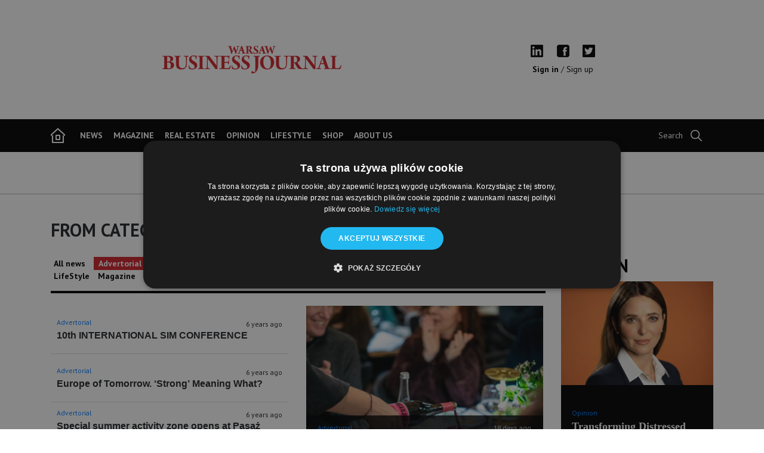

--- FILE ---
content_type: text/html; charset=UTF-8
request_url: https://wbj.pl/news/category/advertorial
body_size: 22538
content:
<!doctype html>
<html class='no-js' lang="en" itemscope itemtype="http://schema.org/WebPage">
<head>
    <title>WBJ | Warsaw Business Journal</title>
    <meta http-equiv="Content-Type" content="text/html; charset=utf-8"/>

    <meta name="keywords" content=""/>
    <meta name="description" content=""/>

    <meta property='og:title' content='WBJ'/>
    <meta property='og:image' content='http://wbj.pl/media/img/og_image.jpg'/>
    <meta property='og:description' content='Warsaw Business Journal'/>
    <meta property='og:site_name' content='WBJ'/>
    <meta property='og:type' content='website'/>
    <meta property='og:url' content='http://wbj.pl'/>

    <meta name='twitter:title' content='WBJ'>
    <meta name='twitter:description' content='Warsaw Business Journal'>
    <meta name='twitter:image' content='http://wbj.pl/media/img/og_image.jpg'>
    <meta name='twitter:card' content='http://wbj.pl/media/img/og_image.jpg'>

    <meta itemprop="name" content="WBJ">
    <meta itemprop="description" content="Warsaw Business Journal">
    <meta itemprop="image" content="http://wbj.pl/media/img/og_image.jpg">

    <meta name="viewport" content="width=device-width, initial-scale=1">
    <meta name="apple-mobile-web-app-capable" content="yes">
    <meta name="msapplication-tap-highlight" content="no">

    <link href="/favicon.ico" rel="shortcut icon" type="image/x-icon"/>
    <link href="https://fonts.googleapis.com/css?family=PT+Sans:400,700&amp;subset=latin-ext" rel="stylesheet">


    
    
    
    
    
    
    
    
    
    
    
    
    <noscript>
        <link rel="stylesheet" href="/layouts/frontend/css/common/no-script.css">
    </noscript>

            <!-- Yandex.Metrika counter -->
        <script type="text/javascript"> (function (d, w, c) {
                (w[c] = w[c] || []).push(function () {
                    try {
                        w.yaCounter45726489 = new Ya.Metrika({
                            id: 45726489,
                            clickmap: true,
                            trackLinks: true,
                            accurateTrackBounce: true,
                            webvisor: true
                        });
                    } catch (e) {
                    }
                });
                var n = d.getElementsByTagName("script")[0], s = d.createElement("script"), f = function () {
                    n.parentNode.insertBefore(s, n);
                };
                s.type = "text/javascript";
                s.async = true;
                s.src = "https://mc.yandex.ru/metrika/watch.js";
                if (w.opera == "[object Opera]") {
                    d.addEventListener("DOMContentLoaded", f, false);
                } else {
                    f();
                }
            })(document, window, "yandex_metrika_callbacks");
        </script>
        <noscript>
            <div><img src="https://mc.yandex.ru/watch/45726489" style="position:absolute; left:-9999px;" alt=""/></div>
        </noscript>
        <!-- /Yandex.Metrika counter -->

        <!-- Google Tag Manager -->
        <script>(function(w,d,s,l,i){w[l]=w[l]||[];w[l].push({'gtm.start':
                    new Date().getTime(),event:'gtm.js'});var f=d.getElementsByTagName(s)[0],
                j=d.createElement(s),dl=l!='dataLayer'?'&l='+l:'';j.async=true;j.src=
                'https://www.googletagmanager.com/gtm.js?id='+i+dl;f.parentNode.insertBefore(j,f);
            })(window,document,'script','dataLayer','GTM-MMG54F');</script>
        <!-- End Google Tag Manager -->

        <!-- Facebook Pixel Code -->
        <script>
            !function (f, b, e, v, n, t, s) {
                if (f.fbq) return;
                n = f.fbq = function () {
                    n.callMethod ?

                        n.callMethod.apply(n, arguments) : n.queue.push(arguments)
                };

                if (!f._fbq) f._fbq = n;
                n.push = n;
                n.loaded = !0;
                n.version = '2.0';

                n.queue = [];
                t = b.createElement(e);
                t.async = !0;

                t.src = v;
                s = b.getElementsByTagName(e)[0];

                s.parentNode.insertBefore(t, s)
            }(window, document, 'script',

                'https://connect.facebook.net/en_US/fbevents.js');

            fbq('init', '541066482724256');

            fbq('track', 'PageView');

        </script>
        <noscript><img height="1" width="1" style="display:none"
                       src="https://www.facebook.com/tr?id=541066482724256&ev=PageView&noscript=1"
            /></noscript>
        <!-- End Facebook Pixel Code -->
    </head>
<body>



    <link rel="stylesheet" type="text/css" href="/cache/css/frontend/all_header_v_cf9c0e48085f3f2d4059eab00a8b8ee3.css" />


    <script type="text/javascript" src="https://cdn.jsdelivr.net/npm/lozad/dist/lozad.min.js"></script>
<script type="text/javascript" src="//code.jquery.com/jquery-1.12.4.min.js"></script>



<noscript class="no-script-info">
    <h1 class="no-script-info">
        Do prawidłowego działania strony potrzebna jest przeglądarka z włączoną opcją języka JavaScript
    </h1>
</noscript>

<!-- Google Tag Manager (noscript) -->
<noscript>
    <iframe src="https://www.googletagmanager.com/ns.html?id=GTM-MMG54F"
            height="0" width="0" style="display:none;visibility:hidden"></iframe>
</noscript>
<!-- End Google Tag Manager (noscript) -->


<div class="loader-main-wrapper">
    <div class="loader-main">
        <span></span>
        <span></span>
        <span></span>
        <span></span>
    </div>
</div>



<div class="navigation">

    <section class="navigation__banner">
    <a href="/" class="navigation__logo">
        <img src="/layouts/frontend/img/common/logo-red.png" alt="">
    </a>

            
    <div class="navigation__links">
        <div class="navigation__socials">
            <a href="https://pl.linkedin.com/company/warsaw-business-journal" target="_blank">
                <img src="/layouts/frontend/img/socials/linkid.png" alt="Linkedin">
            </a>
            <a href="https://www.facebook.com/WarsawBusinessJournal/" target="_blank">
                <img src="/layouts/frontend/img/socials/facebook.png" alt="Facebook">
            </a>
            <a href="https://twitter.com/wbjpl" target="_blank">
                <img src="/layouts/frontend/img/socials/twitter.png" alt="Twitter">
            </a>
        </div>

        <div class="navigation__profile">
                            <a href="/login" class="bold">
                    Sign in                </a>
                <span>/</span>
                <a href="/register">
                    Sign up                </a>
                    </div>
    </div>
</section>

    <div class="d-block d-md-none">
        <div class="navigation__mobile-wrapper">
    <section class="navigation__mobile">
        <button class="hamburger hamburger--squeeze" type="button">
      <span class="hamburger-box">
        <span class="hamburger-inner"></span>
      </span>
        </button>

        <a href="/">
            <img src="/layouts/frontend/img/common/logo-white.png" alt="Logo">
        </a>

        <div class="nav-mobile__search">
            <img src="/layouts/frontend/img/menu/loupe.png" alt="Loupe Search">
        </div>
    </section>

    <nav class="mobile-menu">
        <ul class='top-nav'  id='top-nav'>
<li >
<a href="/news" class="" target="">news</a></li>
<li >
<a href="/magazine" class="" target="">magazine</a></li>
<li >
<a href="/real-estate" class="" target="">Real Estate</a></li>
<li >
<a href="/opinion" class="" target="">opinion</a></li>
<li >
<a href="/lifestyle" class="" target="">lifestyle</a></li>
<li >
<a href="/shop" class="" target="">shop</a></li>
<li >
<a href="/about-us" class="" target="">about us</a></li>
</ul>

        <div class="socials">
            <a href="https://pl.linkedin.com/company/warsaw-business-journal" target="_blank">
                <img src="/layouts/frontend/img/socials/linkid.png" alt="Linkedin">
            </a>
            <a href="https://www.facebook.com/WarsawBusinessJournal/" target="_blank">
                <img src="/layouts/frontend/img/socials/facebook.png" alt="Facebook">
            </a>
            <a href="https://twitter.com/wbjpl" target="_blank">
                <img src="/layouts/frontend/img/socials/twitter.png" alt="Twitter">
            </a>
        </div>
    </nav>


    <div class="mobile-search">
        <div class="col-12">
            <form id="search-form-mobile" onsubmit="searchMobileAction(); return false;" autocomplete="off">

                <input type="search" id="search-input-mobile"
                       class="form-control ds-input"
                       placeholder="Search...">

                <input class="search-button-mobile" type="submit" value="Search">

            </form>
        </div>
    </div>

</div>

<section class="navigation__mobile-spacer"></section>


<section class="navigation__black-bar-mobile">
    <div class="black-bar-mobile">
                <a href="/login" class="bold">
              Sign in          </a>
          </div>
</section>

<script>
    function searchMobileAction() {
        searchValMobile = $('#search-input-mobile').val();
        if (searchValMobile !== '') {
            window.location.href = '/search?phrase=' + searchValMobile;
        }
        return false;
    }
</script>
    </div>

    <div class="d-none d-md-block">
        <section class="navigation__top-bar">
    <div class="top-bar__content container">
        <div class="top-bar__content-left">
            <a href="/" class="top-bar__home">
                <img src="/layouts/frontend/img/menu/home.png" alt="">
            </a>
            <ul class='top-nav'  id='top-nav'>
<li >
<a href="/news" class="" target="">news</a></li>
<li >
<a href="/magazine" class="" target="">magazine</a></li>
<li >
<a href="/real-estate" class="" target="">Real Estate</a></li>
<li >
<a href="/opinion" class="" target="">opinion</a></li>
<li >
<a href="/lifestyle" class="" target="">lifestyle</a></li>
<li >
<a href="/shop" class="" target="">shop</a></li>
<li >
<a href="/about-us" class="" target="">about us</a></li>
</ul>
        </div>

        <div class="top-bar__content-right">
            <div class="top-bar__weather">
            </div>
            <div class="top-bar__search">
                <form id="search-form" onsubmit="searchAction(); return false;" autocomplete="off">
                    <label class="search-label" for="search-input">Search</label>

                    <input class="search-input" id="search-input" type="search">

                    <button class="search-button">
                        Search
                    </button>
                </form>
            </div>
        </div>
    </div>
</section>

<section class="navigation__top-bar-spacer"></section>

<script>
    function searchAction() {
        searchVal = encodeURI($('.search-input').val());
        if (searchVal !== '') {
            window.location.href = '/search?phrase=' + searchVal;
        }
    }

    $(function () {
        // $('.top-bar__weather').yahooWeather();

        $('#search-input')
            .click(function () {
                $('.search-input').toggleClass('search-input--focused').focus();
                $('.search-label').toggleClass('d-none');
                $('.search-button').toggleClass('d-inline-block');
            });

        $('#search-input').blur(function () {
            $('.search-input').toggleClass('search-input--focused');
            $('.search-label').toggleClass('d-none');
            $('.search-button').toggleClass('d-inline-block');
        });

        $('.search-button').mousedown(searchAction);
    });
</script>


        <div class="navigation__stock-bar d-none d-md-block mb-3">
    <div class="">
        <!-- TradingView Widget BEGIN -->
        <div class="tradingview-widget-container">
            <div class="tradingview-widget-container__widget"></div>

            
            
                                                         
                
            

            <script type="text/javascript" src="https://s3.tradingview.com/external-embedding/embed-widget-tickers.js" async>
                {
                    "symbols": [
                    {
                        "description": "WIG20",
                        "proName": "GPW:WIG20"
                    },
                    {
                        "description": "WIG",
                        "proName": "GPW:WIG"
                    },
                    {
                        "description": "DAX",
                        "proName": "INDEX:DAX"
                    },
                    {
                        "description": "EUR/PLN",
                        "proName": "FX_IDC:EURPLN"
                    },
                    {
                        "description": "EUR/USD",
                        "proName": "FX:EURUSD"
                    },
                    {
                        "description": "USD/PLN",
                        "proName": "FX_IDC:USDPLN"
                    },
                    {
                        "description": "CHF/PLN",
                        "proName": "FOREXCOM:CHFPLN"
                    },
                    {
                        "description": "GBP/PLN",
                        "proName": "FX_IDC:GBPPLN"
                    }
                ],
                    "locale": "en",
                    "linkPageTemplate": "https://www.tradingview.com/chart"
                }
            </script>
        </div>
        <!-- TradingView Widget END -->
    </div>
</div>    </div>

</div>

<script>
    $(function () {
        navigationHelper = new NavigationHelper();
    })
</script>




<div class="all-news container">

    <div class="row">
        <div class="col-12 col-md-9">
            <div class="row">
    <div class="col-12">
        <h1 class="section-header top-20 bottom-20">
                            From category Advertorial                    </h1>
    </div>
    <div class="col-12">
        <ul class="categories">
    <li class="categories__item
     ">
        <a href="/news">All news</a>
    </li>

            <li class="categories__item parent-1063" id="advertorial">
            <a href="/news/category/advertorial">Advertorial</a>
        </li>
            <li class="categories__item parent-4" id="book-of-lists">
            <a href="/news/category/book-of-lists">Book of Lists</a>
        </li>
            <li class="categories__item parent-859" id="business">
            <a href="/news/category/business">Business</a>
        </li>
            <li class="categories__item parent-2" id="domestic">
            <a href="/news/category/domestic">Domestic</a>
        </li>
            <li class="categories__item parent-1" id="economy">
            <a href="/news/category/economy">Economy</a>
        </li>
            <li class="categories__item parent-3650" id="events">
            <a href="/news/category/events">Events</a>
        </li>
            <li class="categories__item parent-607" id="finance">
            <a href="/news/category/finance">Finance</a>
        </li>
            <li class="categories__item parent-8" id="international">
            <a href="/news/category/international">International</a>
        </li>
            <li class="categories__item parent-218" id="legal">
            <a href="/news/category/legal">Legal</a>
        </li>
            <li class="categories__item parent-3" id="life-style">
            <a href="/news/category/life-style">LifeStyle</a>
        </li>
            <li class="categories__item parent-5" id="magazine">
            <a href="/news/category/magazine">Magazine</a>
        </li>
            <li class="categories__item parent-18" id="on-this-day">
            <a href="/news/category/on-this-day">On this day</a>
        </li>
            <li class="categories__item parent-3064" id="opinion">
            <a href="/news/category/opinion">Opinion</a>
        </li>
            <li class="categories__item parent-207" id="real-estate">
            <a href="/news/category/real-estate">Real estate</a>
        </li>
            <li class="categories__item parent-2021" id="warsaw-insider">
            <a href="/news/category/warsaw-insider">Warsaw Insider</a>
        </li>
            <li class="categories__item parent-2939" id="weekend">
            <a href="/news/category/weekend">Weekend</a>
        </li>
    
</ul>

    <ul class="categories-child">

        
        
        <script>
            $('.parent-').addClass('categories__item--active');
        </script>

    </ul>
        <hr class="border-major-black">
    </div>
</div>

<div id="vueNews">

    <div class="row mt-4" v-if="articlesWithoutPhoto.length > 0 || articlesPhoto.length > 0 ">

        <div class="col-6">

            <article class="article-simple article-simple--news article-simple--news-small article-simple--border-bottom"
                v-for="(article, index) in articlesWithoutPhoto">

                <a :href="article.href" class="article-link"></a>

                <div class="article-simple__info-row">
                    <div class="d-flex">
                        <a :href="domain +'/news/category/' + category.type" class="category-link mr-2"
                           v-for="category in article.categories">
                            [[category.name]]
                        </a>
                    </div>

                    <div class="article-simple__date">[[article.created_datetime]]</div>
                </div>

                <div class="article-simple__title">[[article.name | truncate(80)]]</div>
            </article>

        </div>

        <div class="col-6">

            <article class="article-with-img article-with-img--news-medium" v-for="(article, index) in articlesPhoto">

                <a :href="article.href" class="article-link"></a>

                <div class="article-with-img__background" v-bind:style="{ backgroundImage: 'url(' + article.photo + ')' }"></div>

                <div class="article-with-img__text-box">
                    <div class="article-with-img__info-row">

                        <div class="article-with-img__category">
                            <a class="category-link mr-1" v-for="category in article.categories" :href="domain +'/news/category/' + category.type" >
                                [[category.name]]</a>
                        </div>
                        <div class="article-with-img__date">[[article.created_datetime]]</div>
                    </div>

                    <div class="article-with-img__title">
                        <h2>[[article.name]]</h2>
                    </div>
                </div>
            </article>

        </div>

    </div>

    <div class="col-12 more-article-wrapper">
        <span v-on:click="getArticleByCategory()" class="more-article-link top-30" v-if="!isLast && !isLoading">
            get more news
            <img src="/layouts/frontend/img/common/arrow-down-black.png" alt="Arrow down">
        </span>
    </div>

    <div class="spinner-wrapper d-flex justify-content-center top-50" v-if="isLoading">
        <div class="col-10 col-md-6">
            <div class="spinner">
                <div></div>
                <div></div>
                <div></div>
                <div></div>
            </div>
        </div>
    </div>

            <div class="row padding-bottom-50 padding-top-50"
             v-if="(articlesWithoutPhoto.length > 0 || articlesPhoto.length > 0) && isLast">
            <div class="col-12 text-center">
                <h2>No more articles in Advertorial</h2>
            </div>
        </div>

        <div class="row padding-bottom-50 padding-top-50" v-else-if="isLast">
            <div class="col-12 text-center">
                <h2>No articles in Advertorial</h2>
            </div>
        </div>
    
</div>
<script>
    $(function () {
        var options = {
            firstPage: {"status":true,"statusMessage":null,"data":{"first":1,"before":1,"current":1,"last":18,"next":2,"total_pages":18,"articles":[{"article_id":"124882","user_id":"757","author_id":"1","name":"10th INTERNATIONAL SIM CONFERENCE","subname":null,"short_description":"","slider_description":null,"description":"<p>\u2018We always overestimate the change that will occur in the next two years and underestimate the change that will occur in the next ten\u2019 - Bill Gates on forecasting.<\/p><p>FUTURE SCENARIOS will be the leitmotif of the 10th SIM International Conference, to take place on November 21 in the Warsaw Sheraton Hotel.<\/p><p>During the event we will ask the important questions on how to create current reality using what we know about the future, and how to build the preferred future for organisations based on the knowledge we have now. We will also discuss the kind of managers that are needed in the GIG Economy and whether technology is under- or overestimated in the 4th industrial revolution?<\/p><p>Speakers who have already confirmed their participation include Bo\u017cena Le\u015bniewska, Vice President of the Management Board of Orange Poland; Waldemar Skorupka, President of the Management Board of QFG Sp. z o. o.; David Taylor, Senior Interim Manager, UK; Micha\u0142 Jaworski, Member of the Management Board of Microsoft Poland; Monika Nachy\u0142a, Partner in Abris Capital Partners; Camille Canuet, Diversity and Integration Director in SUEZ International Group; Jerzy Kalinowski Advisor to the Management Board of KPMG in Poland.<\/p><p>The SIM conference occupies a permanent place in the calendar of Warsaw business events. It has been organized successfully for 10 years by the Interim Managers Association (SIM) and gathers over 150 executive guests each year: Management and Supevisory Board Members, company owners and managers.<\/p><p>The purpose of the conference is to promote modern management tools and solutions that apply the project formula of operation, which become increasingly popular among enterprises in the era of the 4th industrial revolution.<\/p><p>We cordially invite you to participate in the conference and to discuss possible future scenarios.<\/p><p>Conference program and registration at: https:\/\/konferencjesim.org\/<\/p>","photo":"","slider_photo":"","thumbnail":null,"background_photo":null,"theme":null,"page_title":"","page_description":"","page_keywords":"","active":"1","popular":null,"created_datetime":"6 years ago","promoted":"0","promoted_datetime":null,"paywall":"0","highlights":"1","top_news":"0","is_visible_picture_in_newsletter":"1","photo_label":"","href":"\/10th-international-sim-conference\/post\/124882","categories":[{"id":"1063","name":"Advertorial","type":"advertorial"}]},{"article_id":"124880","user_id":"757","author_id":"1","name":"Europe of Tomorrow. \u2018Strong\u2019 Meaning What?","subname":null,"short_description":"","slider_description":null,"description":"<p class=\"MsoNormal\" style=\"text-align:justify\"><b><span lang=\"IT\">The beginning of September\r\nmeans that business life resumes after summer break. Nowhere else can you feel\r\nit as much as in Poland\u2019s ski resort of Krynica. Organised for over a quarter-century,\r\nThe Krynica Economic Forum has grown into the most impactful meeting of\r\npolitical and economic elites in Central and Eastern Europe. <o:p><\/o:p><\/span><\/b><\/p><p class=\"MsoNormal\" style=\"text-align:justify\"><span lang=\"IT\">For 3 days, Krynica becomes a political and economic heart of the continent.\r\nHeads of state and government, ministers and MPs mix with business executives\r\nand renowned experts to discuss big issues of the day. Everyone agrees that the\r\natmosphere and natural beauty of this unique place help achieve mutual\r\nunderstanding, making for a perfect entourage for negotiations.<o:p><\/o:p><\/span><\/p><p class=\"MsoNormal\" style=\"text-align:justify\"><span lang=\"IT\">As suggested by this year\u2019s leading theme \u201c<i>Europe of Tomorrow. \u2018Strong\u2019 Meaning What?<\/i>\u201d, the conference will\r\nfocus on how the Old Continent will cope in the next decade and on strategies that\r\nshould guide the European governments in the global system. \u201cFor a long time,\r\nEurope has not been able to deal with its internal problems, above all Brexit. The\r\nUnited Kingdom was supposed to leave the EU from 29 March, but the fate of\r\nBrexit negiotations hangs in balance. In the CEE region, cooperation flourishes\r\nwithin the Visegrad Group. Likewise, the Three Seas Initiative, although frowned\r\nupon in Western Europe, keeps developining. In global politics, we can see unfold\r\nthe US-China trade war and mounting tensions between the United States and\r\nIran. These are incidents that may have a huge impact on world politics and\r\neconomy in near future, and their consequences may endure for years,\u201d says\r\nZygmunt Berdychowski, the conference founder and chairman of its programme council.\r\n\u201cOnly speaking with a common voice \u00a0can\r\nEurope show its strenght. Divergences on fundamental issues lead to\r\nfragmentation, with the stronegest players eventually pushing through their\r\ninterests. One good exaple of when European leaders managed to find common\r\nground was the settlement of the years-long conflict between governments in\r\nSkopje and Athens over what what eventually became Northern Macedonia. Only a united,\r\nshared vision of the future, respecful of individiual historical experiences\r\nand interests, can secure strength and competitive advantage that Europe needs\r\nto count as a superpower. <\/span><span lang=\"EN-GB\">Egoism will get us nowhere in the end. Although economically strong, Europe\r\nis ageing fast and risks falling out of the race,\u201d adds Berdychowski.<\/span><span lang=\"IT\"><o:p><\/o:p><\/span><\/p><p class=\"MsoNormal\"><span lang=\"EN-GB\">Nearly\r\n5,000 guests from all over the world are the best showcase of the conference.\r\nThis year the organisers are expecting another attendance record. On the\r\naverage, more than 40% of participants come from abroad. The common view is\r\nthat the Forum provides an excellent platform for exchange on a variety of\r\ntopics from politics and business to sport and culture. <o:p><\/o:p><\/span><\/p><p class=\"MsoNormal\"><span lang=\"EN-GB\">The\r\nprogramme of this year's Forum will include five plenary sessions, as well as\r\nover 200 panel discussions structured under several thematic paths. Delegates\r\nwill address issues from the following areas: business and management,\r\ninvestment and development, Europe and the world, macroeconomics, the new\r\neconomy, state and reforms, society as well as international policy, security,\r\nenergy and innovation. Traditionally, the Healthcare and Regions\u2019 Forums will\r\nalso take place. Among the awards, there will certainly be one for \"The Man\r\nof The Year\". Last year, it went to Prime Minister of Lithuania, Saulius\r\nSkvernelis. \u201cThe Krynica Economic Forum as a brand is known throughout Europe\r\nand even further beyond. Every year we arrange the program in such a way that\r\nits diversity gives a chance for inviting wide range of guests. Preparations\r\nfor this year's edition started very early. All thanks to very ambitious plans\r\nand first attempts at the 2020 edition, which will be the thirtieth in history,\u201d\r\nstresses Kinga Red\u0142owska, the Forum's programme director.<o:p><\/o:p><\/span><\/p><p>\r\n\r\n\r\n\r\n\r\n\r\n\r\n\r\n\r\n\r\n<\/p><p class=\"MsoNormal\"><span lang=\"EN-GB\">The agenda\r\nof the conference, which will be held on 3-5 September 2019, includes many\r\nissues concerning the most pressing problems and challenges facing Poland and\r\nEurope. A lot of attention will be paid to new communication tools, cutting-edge\r\ntechnologies, migration and international security. The beginning of September\r\nin Krynica will certainly be hot, even if the mountain weather happens to be\r\nslightly more capricious than last year.<o:p><\/o:p><\/span><\/p>","photo":"","slider_photo":"","thumbnail":null,"background_photo":null,"theme":null,"page_title":"","page_description":"","page_keywords":"","active":"1","popular":null,"created_datetime":"6 years ago","promoted":"0","promoted_datetime":null,"paywall":"0","highlights":"1","top_news":"0","is_visible_picture_in_newsletter":"1","photo_label":"","href":"\/europe-of-tomorrow-strong-meaning-what\/post\/124880","categories":[{"id":"1063","name":"Advertorial","type":"advertorial"}]},{"article_id":"123667","user_id":"166","author_id":"1","name":"Special summer activity zone opens at Pasa\u017c Wiecha","subname":null,"short_description":"","slider_description":null,"description":"<p>A special summer activity zone opened on the historic promenade Pasa\u017c Wiecha from Thursday, June 27. For seven following holiday weeks, the promenade will fill with music, buzz and creative activities. Attractions are divided into seven themes: architecture, creativity, fashion, design, theatre, film and art. The offer includes activities for adults and children.<\/p><p>Attendees will be able to take part in workshops such as comic books creation course, wreath-making workshop, making screen prints, weaving or building furniture from recycled materials.<\/p><p>The organizers of the event are Wars Sawa Junior Department Stores and \u201cAktivist\u201d magazine, who have invited for cooperation Ujazdowski Castle Centre for Contemporary Art, Museum of Modern Art, Institute of Industrial Design, Warsaw Uprising Museum,&nbsp; and Academy of Fine Arts and Zodiac \u2013 Warsaw Pavilion of Architecture.<\/p><p>(Warsaw Business Journal)<\/p>","photo":"","slider_photo":"","thumbnail":null,"background_photo":null,"theme":null,"page_title":"","page_description":"","page_keywords":"","active":"1","popular":null,"created_datetime":"6 years ago","promoted":"0","promoted_datetime":null,"paywall":"0","highlights":"0","top_news":"0","is_visible_picture_in_newsletter":"0","photo_label":"","href":"\/special-summer-activity-zone-opens-at-pasaz-wiecha\/post\/123667","categories":[{"id":"1063","name":"Advertorial","type":"advertorial"}]},{"article_id":"123282","user_id":"176","author_id":"1","name":"First Cogeneration Congress only 10 days away","subname":null,"short_description":"","slider_description":null,"description":"<p>The Polish Power&Heat Association invites you to join the 1st Cogeneration Congress, which will be held on 4th-6th June 2019 in Kazimierz Dolny.<br><br>Cogeneration is the most effective method of generation of both heat and electric energy and an important element of the state\u2019s sustainable development policy. The heat from cogeneration delivered via heating networks is the most efficient method to fight for low emissions and smog in Polish cities, providing residents with both safe energy and comfort of living. The heating systems based on cogeneration are more effective and eligible for EU funds for reconstruction and modernization. Invited speakers at the Congress will discuss the most important issues including the development of cogeneration systems, role of cogeneration in Polish and EU energy policies, role and share of cogeneration in the energy and heat market, the state\u2019s support for cogeneration and heating sector etc. Details: www.kongreskogeneracji.pl<\/p><p><br><\/p>","photo":"","slider_photo":"","thumbnail":null,"background_photo":null,"theme":null,"page_title":"","page_description":"","page_keywords":"","active":"1","popular":null,"created_datetime":"6 years ago","promoted":"0","promoted_datetime":null,"paywall":"0","highlights":"0","top_news":"0","is_visible_picture_in_newsletter":"1","photo_label":"","href":"\/first-cogeneration-congress-only-10-days-away\/post\/123282","categories":[{"id":"1063","name":"Advertorial","type":"advertorial"}]},{"article_id":"123223","user_id":"176","author_id":"1","name":"What does it mean to be a woman in the 21st century?","subname":null,"short_description":"","slider_description":null,"description":"<p>The next edition of the biggest Polish-French economic forum will take place on the 24th of May.<br>\r\nThe fifth edition of the Warsaw Debates, organized by the French-Polish \r\nChamber of Commerce (CCIFP), will be held at the Royal Castle in Warsaw \r\non the 24th of May 2019. Participants will discuss the role of women in \r\nthe 21st century in economic, political, as well as in social terms. The\r\n guests list includes prominent French intellectuals: philosopher Luc \r\nFerry and former President of Radio France Jean Marie Cavada. Alexandre \r\nBompard, President of the Carrefour Group, Magdalena Kruszewska, \r\nPresident of Sanofi Polska, and Jean-Fran\u00e7ois Fallacher, President of \r\nOrange Polska will also share their views and experiences. \r\nRepresentatives of the government, headed by Minister Jadwiga Emilewicz,\r\n have also been invited to participate in the debates. More information \r\nand registration at <a rel=\"noreferrer\" target=\"_blank\" href=\"http:\/\/www.spotkaniawarszawskie.pl\">www.spotkaniawarszawskie.pl<\/a>.<\/p>","photo":"","slider_photo":"","thumbnail":null,"background_photo":null,"theme":null,"page_title":"","page_description":"","page_keywords":"","active":"1","popular":null,"created_datetime":"6 years ago","promoted":"0","promoted_datetime":null,"paywall":"0","highlights":"0","top_news":"0","is_visible_picture_in_newsletter":"1","photo_label":"","href":"\/what-does-it-mean-to-be-a-woman-in-the-21st-century\/post\/123223","categories":[{"id":"1063","name":"Advertorial","type":"advertorial"}]}],"photoArticles":[{"article_id":"148666","user_id":"176","author_id":"1","name":"Own and Operate a Profitable Hospitality Venue in One of Warsaw\u2019s Prime Districts","subname":null,"short_description":"An established, fully operational hospitality business in Warsaw is available for acquisition as an off-market asset deal. The venue is turnkey, revenue-generating, and suited to an owner-operator seeking an active operational role.","slider_description":null,"description":"<h3>Overview<\/h3><p>An established hospitality business in Warsaw is available for acquisition as an <b>off-market asset deal<\/b>.<\/p><p>The opportunity is suited to individuals with a <b>business or management background<\/b> who are looking for a hands-on operational project, rather than a passive investment.<\/p><p>The business is fully operational and can be taken over without a start-up phase.&nbsp;<\/p><p><br><\/p><h3>The Asset<\/h3><ul><li>Fully equipped venue<\/li><li>Indoor space + all-year winter garden + patio<\/li><li>60\u201380 seats<\/li><li>Operating team and suppliers in place<\/li><li>Recognised brand with loyal local and international clientele<\/li><\/ul><p>No initial CAPEX required.<\/p><h3><span style=\"color: inherit; font-family: \" helvetica=\"\" neue\",=\"\" helvetica,=\"\" arial,=\"\" sans-serif;=\"\" font-size:=\"\" 24px;\"=\"\">Location<\/span><\/h3><ul><li>Prestigious residential area of Warsaw<\/li><li>Strong local community and international audience<\/li><li>Ongoing residential development in the immediate area<\/li><li>Easy access and parking<\/li><\/ul><p><br><\/p><h3>Scale & Performance<\/h3><ul><li>Documented annual revenue: <b>PLN 1.5\u20131.8m (gross)<\/b><\/li><li>Monthly peak revenue so far up to <b>PLN 220k but with a potential up to 300k in high season<\/b><\/li><li>Additional revenue streams:<\/li><ul><li>group bookings & private events<\/li><li>retail \/ supplementary sales<\/li><\/ul><li>The business shows clear seasonality and well-defined peak months.<\/li><\/ul><p><br><\/p><h3>Operating Model<\/h3><p>The concept is supported by:<\/p><ul><li>clearly structured menu and pricing<\/li><li>theoretical food cost at <b>~21%<\/b><\/li><li>operational food cost normalising at <b>26\u201330%<\/b> under stable volume<\/li><\/ul><p>The primary performance lever is <b>operational discipline and owner presence<\/b>, rather than changes to concept or location.<\/p><p><br><\/p><h3>Cost Structure (Monthly, Net)<\/h3><ul><li>Rent: approx. <b>PLN 12,000<\/b><\/li><li>Utilities: approx. <b>PLN 8,000<\/b><\/li><li>Payroll incl. social charges: approx. <b>PLN 55,000<\/b><\/li><li>Systems, licenses & insurance: approx. <b>PLN 1,000<\/b><\/li><\/ul><p><\/p><p>Break-even is achieved at approx. <b>PLN 116,000 monthly<\/b> turnover.<\/p><p><br><\/p><h3>Ideal Buyer Profile<\/h3><p><\/p><p>This opportunity is ideal for:<\/p><ul><li>expats or returning executives<\/li><li>founders or senior managers between projects<\/li><li>buyers planning <b>active involvement during the first months<\/b><\/li><\/ul><p>It is <b>not<\/b> designed as a passive investment.<\/p><p><br><\/p><h3>Transaction<\/h3><ul><li>Asset \/ business transfer (not a share sale focus)<\/li><li>Stable, transferable lease<\/li><li>Full operational handover and know-how transfer<\/li><\/ul><p><b>Indicative price available upon direct contact.<\/b><\/p><div><br><\/div><h3>Next Steps<\/h3><p>Further details are available after an initial conversation to confirm fit and expectations.<\/p><div><br><\/div><div><b>Contact: <\/b>biurocdlp@gmail.com<\/div>","photo":"\/uploads\/images\/w7\/697b2f639e87d.jpg","slider_photo":"","thumbnail":null,"background_photo":null,"theme":null,"page_title":"","page_description":"","page_keywords":"","active":"1","popular":null,"created_datetime":"18 days ago","promoted":"0","promoted_datetime":null,"paywall":"0","highlights":"0","top_news":"0","is_visible_picture_in_newsletter":"1","photo_label":"","href":"\/own-and-operate-a-profitable-hospitality-venue-in-one-of-warsaws-prime-districts\/post\/148666","categories":[{"id":"1063","name":"Advertorial","type":"advertorial"}]},{"article_id":"139829","user_id":"176","author_id":"1","name":"ABSL World Values Day is fast approaching!","subname":null,"short_description":"","slider_description":null,"description":"<p dir=\"ltr\" style=\"line-height:1.296;margin-top:12pt;margin-bottom:8pt;\"><span style=\"font-size:11pt;font-family:Arial,sans-serif;color:#000000;background-color:transparent;font-weight:400;font-style:normal;font-variant:normal;text-decoration:none;vertical-align:baseline;white-space:pre;white-space:pre-wrap;\">On October 19 the representatives from the arts, culture, social sciences, and business will join forces to discuss what shapes our sense of belonging and how it is affected by our ideals in an annual World Values Day conducted in Poland by ABSL.<\/span><\/p><p dir=\"ltr\" style=\"line-height:1.296;margin-top:12pt;margin-bottom:8pt;\"><span style=\"font-size:11pt;font-family:Arial,sans-serif;color:#000000;background-color:transparent;font-weight:400;font-style:normal;font-variant:normal;text-decoration:none;vertical-align:baseline;white-space:pre;white-space:pre-wrap;\">ABSL is the leading organization representing the modern business services sector in Poland. The business sector hires 435,000 people and is one of the most diverse in terms of its workforce: 93 percent of centers operating in Poland employ foreigners, the sector includes five generations of employees and has the share of women in the total number of workers at 53 percent. That is why equality, diversity, and inclusion are extremely important parts of ABSL\u2019s culture proclaimed in a year-round <\/span><span style=\"font-size:11pt;font-family:Arial,sans-serif;color:#000000;background-color:transparent;font-weight:700;font-style:normal;font-variant:normal;text-decoration:none;vertical-align:baseline;white-space:pre;white-space:pre-wrap;\">#WorkingTogether<\/span><span style=\"font-size:11pt;font-family:Arial,sans-serif;color:#000000;background-color:transparent;font-weight:400;font-style:normal;font-variant:normal;text-decoration:none;vertical-align:baseline;white-space:pre;white-space:pre-wrap;\"> program that encourages companies from the modern business services sector to celebrate differences.<\/span><\/p><p><span id=\"docs-internal-guid-786c5236-7fff-c8d0-357f-96cf0a4410dc\"><\/span><\/p><p dir=\"ltr\" style=\"line-height:1.296;margin-top:12pt;margin-bottom:8pt;\"><span style=\"font-size:11pt;font-family:Arial,sans-serif;color:#000000;background-color:transparent;font-weight:400;font-style:normal;font-variant:normal;text-decoration:none;vertical-align:baseline;white-space:pre;white-space:pre-wrap;\">In eight chapters cities in Poland, inspiring influencers, thought leaders, local activists, scientists, and academics such as <\/span><span style=\"font-size:11pt;font-family:Arial,sans-serif;color:#000000;background-color:transparent;font-weight:700;font-style:normal;font-variant:normal;text-decoration:none;vertical-align:baseline;white-space:pre;white-space:pre-wrap;\">Vito Bambino<\/span><span style=\"font-size:11pt;font-family:Arial,sans-serif;color:#000000;background-color:transparent;font-weight:400;font-style:normal;font-variant:normal;text-decoration:none;vertical-align:baseline;white-space:pre;white-space:pre-wrap;\">, <\/span><span style=\"font-size:11pt;font-family:Arial,sans-serif;color:#000000;background-color:transparent;font-weight:700;font-style:normal;font-variant:normal;text-decoration:none;vertical-align:baseline;white-space:pre;white-space:pre-wrap;\">Marcin Meller<\/span><span style=\"font-size:11pt;font-family:Arial,sans-serif;color:#000000;background-color:transparent;font-weight:400;font-style:normal;font-variant:normal;text-decoration:none;vertical-align:baseline;white-space:pre;white-space:pre-wrap;\">, <\/span><span style=\"font-size:11pt;font-family:Arial,sans-serif;color:#000000;background-color:transparent;font-weight:700;font-style:normal;font-variant:normal;text-decoration:none;vertical-align:baseline;white-space:pre;white-space:pre-wrap;\">Janina B\u0105k,<\/span><span style=\"font-size:11pt;font-family:Arial,sans-serif;color:#000000;background-color:transparent;font-weight:400;font-style:normal;font-variant:normal;text-decoration:none;vertical-align:baseline;white-space:pre;white-space:pre-wrap;\"> and <\/span><span style=\"font-size:11pt;font-family:Arial,sans-serif;color:#000000;background-color:transparent;font-weight:700;font-style:normal;font-variant:normal;text-decoration:none;vertical-align:baseline;white-space:pre;white-space:pre-wrap;\">Szczepan Twardoch<\/span><span style=\"font-size:11pt;font-family:Arial,sans-serif;color:#000000;background-color:transparent;font-weight:400;font-style:normal;font-variant:normal;text-decoration:none;vertical-align:baseline;white-space:pre;white-space:pre-wrap;\"> will speak about inclusive culture in the workplace and everyday life. The debate aims to inspire individuals, organizations, and communities to take action and put their values into practice because <\/span><span style=\"font-size:11pt;font-family:Arial,sans-serif;color:#000000;background-color:transparent;font-weight:700;font-style:normal;font-variant:normal;text-decoration:none;vertical-align:baseline;white-space:pre;white-space:pre-wrap;\">#WorkingTogether<\/span><span style=\"font-size:11pt;font-family:Arial,sans-serif;color:#000000;background-color:transparent;font-weight:400;font-style:normal;font-variant:normal;text-decoration:none;vertical-align:baseline;white-space:pre;white-space:pre-wrap;\"> is the best way to build a safe space for diversity.<\/span><a href=\"https:\/\/protect-eu.mimecast.com\/s\/Lg1uCpR0YixY2Q8AcDWLUk?domain=mail.mailabsl.pl\" style=\"text-decoration:none;\"><span style=\"font-size:11pt;font-family:Arial,sans-serif;color:#000000;background-color:transparent;font-weight:400;font-style:normal;font-variant:normal;text-decoration:none;vertical-align:baseline;white-space:pre;white-space:pre-wrap;\"> <\/span><span style=\"font-size:11pt;font-family:Arial,sans-serif;color:#1155cc;background-color:transparent;font-weight:700;font-style:normal;font-variant:normal;text-decoration:underline;-webkit-text-decoration-skip:none;text-decoration-skip-ink:none;vertical-align:baseline;white-space:pre;white-space:pre-wrap;\">Learn more<\/span><\/a><span style=\"font-size:11pt;font-family:Arial,sans-serif;color:#000000;background-color:transparent;font-weight:400;font-style:normal;font-variant:normal;text-decoration:none;vertical-align:baseline;white-space:pre;white-space:pre-wrap;\"> and<\/span><a href=\"https:\/\/protect-eu.mimecast.com\/s\/lzIuCqVvxf7qQL5XcQ48xF?domain=mail.mailabsl.pl\" style=\"text-decoration:none;\"><span style=\"font-size:11pt;font-family:Arial,sans-serif;color:#000000;background-color:transparent;font-weight:400;font-style:normal;font-variant:normal;text-decoration:none;vertical-align:baseline;white-space:pre;white-space:pre-wrap;\"> <\/span><span style=\"font-size:11pt;font-family:Arial,sans-serif;color:#1155cc;background-color:transparent;font-weight:700;font-style:normal;font-variant:normal;text-decoration:underline;-webkit-text-decoration-skip:none;text-decoration-skip-ink:none;vertical-align:baseline;white-space:pre;white-space:pre-wrap;\">register<\/span><\/a><span style=\"font-size:11pt;font-family:Arial,sans-serif;color:#000000;background-color:transparent;font-weight:400;font-style:normal;font-variant:normal;text-decoration:none;vertical-align:baseline;white-space:pre;white-space:pre-wrap;\">!<\/span><\/p>","photo":"\/uploads\/images\/zd\/65217e4982257.jpg","slider_photo":"","thumbnail":null,"background_photo":null,"theme":null,"page_title":"ABSL World Values Day is fast approaching!","page_description":"","page_keywords":"ABSL World Values Day, ABSL, Vito Bambino, Marcin Meller, Janina B\u0105k, Szczepan Twardoch","active":"1","popular":null,"created_datetime":"2 years ago","promoted":"0","promoted_datetime":null,"paywall":"0","highlights":"1","top_news":"0","is_visible_picture_in_newsletter":"1","photo_label":"Source: ABSL","href":"\/absl-world-values-day-is-fast-approaching\/post\/139829","categories":[{"id":"1063","name":"Advertorial","type":"advertorial"}]},{"article_id":"137233","user_id":"176","author_id":"1","name":"New Solidarity for a New Era - The 8th European Congress of Local Governments","subname":null,"short_description":"","slider_description":null,"description":"<p>The cooperation of European cities and regions at the economic and social levels has a significant impact on the politics and economy of our continent. The 8th European Congress of Local Governments is a platform for the exchange of views and a meeting place for local government leaders, and regional elites with representatives of state administration, non-governmental organizations, and business.\u00a0<\/p><p>The program includes more than 120 events: program blocks, reports, discussion panels, workshops, lectures, and presentations. The debates of the Congress will touch, among other issues, the problems of contemporary urban planning, mechanisms of urban and regional development, investment financing, environmental protection, health policy, and the activities of local governments in the new reality.\u00a0<\/p><p><br><\/p><p>DATE AND PLACE:\u00a0<\/p><p>Planned date: <span style=\"white-space:pre\">\t<\/span>6 - 7 March 2023<\/p><p>Place: <span style=\"white-space:pre\">\t\t<\/span>The Go\u0142\u0119biewski Hotel<\/p><p><span style=\"white-space:pre\">\t\t<\/span>34 Mr\u0105gowska Street, Miko\u0142ajki\u00a0<\/p><p><br><\/p><p>SCHEDULE:<\/p><p>1st day:<span style=\"white-space:pre\">\t<\/span>Programme blocks, discussion panels, workshops, lectures<\/p><p><span style=\"white-space:pre\">\t\t<\/span>Plenary session<\/p><p>Award ceremony<\/p><p>Banquet<\/p><p><br><\/p><p>2nd day:<span style=\"white-space:pre\">\t<\/span>Programme blocks, discussion panels, workshops, lectures<\/p><p><span style=\"white-space:pre\">\t\t<\/span>Plenary session<\/p><p><span style=\"white-space:pre\">\t\t<\/span>Banquet<\/p><p><br><\/p><p>GUESTS:<\/p><p>More than 2,000 guests - local government leaders and regional elites, representatives of state administration, business, culture, NGOs, and media from the European countries.<\/p><p><br><\/p><p>PROGRAMME ASSUMPTIONS<\/p><p>The program of the Congress will be carried out in ten tracks - such as Economy, Business and Management, Environment, Society, Sustainable Development, Interregional Cooperation, and Health. Some of the planned topics are as follows:<\/p><p><br><\/p><p>\u00a0 \u00a0 \u2022 New Solidarity of Local Governments the Challenge of a New Era<\/p><p>\u00a0 \u00a0 \u2022 European Local Governments for the Reconstruction of Ukraine<\/p><p>\u00a0 \u00a0 \u2022 Cohesion Policy and the Directions of Development of Modern Regions<\/p><p>\u00a0 \u00a0 \u2022 It's Time for the Urban (R)evolution! Grassroots Community Initiatives Shaping Better Cities<\/p><p>\u00a0 \u00a0 \u2022 Can Cities Last Forever? How to Create Future-Proof Urban Area?<\/p><p>\u00a0 \u00a0 \u2022 How to Adapt Cities and Regions to Climate Change?<\/p><p>\u00a0 \u00a0 \u2022 Reshaping Urban Space - How to Give New Significance to Forgotten Places?<\/p><p>\u00a0 \u00a0 \u2022 Food Markets - How to Feed the Citizens Healthily with Zero Waste?<\/p><p>\u00a0 \u00a0 \u2022 Local Government Finances in the Face of the Economic Crisis<\/p><p>\u00a0 \u00a0 \u2022 Foreign Direct Investments in the Regions. How to Attract Investors?<\/p><p>\u00a0 \u00a0 \u2022 Local Dimension of Energy Security and Green Economy<\/p><p>\u00a0 \u00a0 \u2022 How to Attract and Keep Tourists in the Region?<\/p><p>\u00a0 \u00a0 \u2022 Local Governments in the Face of Threats. How Prepared are we for Crises?<\/p><p>\u00a0 \u00a0 \u2022 Saving vs. Security - How to Deal with the Energy Crisis<\/p><p>\u00a0 \u00a0 \u2022 What Will Be the Future of Urban Transport?<\/p><p>\u00a0 \u00a0 \u2022 Ecological and Technologically Advanced Solutions - the Future of Modern Local Authorities<\/p><p>\u00a0 \u00a0 \u2022 Investing in Quality of Life: What Citizens Want from the Local Government?<\/p><p>\u00a0 \u00a0 \u2022 A Local Government Leader in the Times of Crisis<\/p><p>\u00a0 \u00a0 \u2022 Is Culture Accessible to Everyone?<\/p><p>\u00a0 \u00a0 \u2022 A Society Resistant to Disinformation.<\/p><p><br><\/p><p style=\"text-align: center; \"><a href=\"https:\/\/economicforum.pl\/rejestracja-eks\/index.php\/form\/fe?open=Eks&_lang=pl=\" target=\"_blank\">We invite you to register.<\/a><\/p><div><br><\/div>","photo":"\/uploads\/images\/0c\/63e417513c25b.jpg","slider_photo":"","thumbnail":null,"background_photo":null,"theme":null,"page_title":"New Solidarity for a New Era - The 8th European Congress of Local Governments","page_description":"","page_keywords":"European Congress","active":"1","popular":null,"created_datetime":"2 years ago","promoted":"0","promoted_datetime":null,"paywall":"0","highlights":"1","top_news":"0","is_visible_picture_in_newsletter":"1","photo_label":"Source: European Congress","href":"\/new-solidarity-for-a-new-era---the-8th-european-congress-of-local-governments\/post\/137233","categories":[{"id":"1063","name":"Advertorial","type":"advertorial"}]},{"article_id":"135321","user_id":"176","author_id":"1","name":"Tive Tag provides full cold chain visibility","subname":null,"short_description":"","slider_description":null,"description":"<p>Tive, a global leader in supply chain and logistics technology, has announced the launch of a new solution - Tive Tag a state-of-the-art cloud-enabled temperature logger in the form of a flexible shipping label, designed to break down price barriers. Tive Tag ideal is a solution for deliveries, especially on the first and last leg of transit and during warehouse operations, which facilitates cold chain management by road, rail, air, and sea.<\/p><p>\"I am proud to show Tive Tag to the world. We are creating new solutions, pushing boundaries, and providing the market with state-of-the-art solutions for the global supply chain. Tive Tag provides cutting-edge technology at a price the market has never seen,\" Krenar Komoni, founder and CEO of Tive, said.<\/p><p>(WBJ)<\/p><p><br><\/p>","photo":"\/uploads\/images\/0f\/62efa3b905081.jpeg","slider_photo":"","thumbnail":null,"background_photo":null,"theme":null,"page_title":"Tive Tag provides full cold chain visibility","page_description":"","page_keywords":"Tive Tag, Tive, Krenar Komoni","active":"1","popular":null,"created_datetime":"3 years ago","promoted":"0","promoted_datetime":null,"paywall":"0","highlights":"0","top_news":"0","is_visible_picture_in_newsletter":"1","photo_label":"Source: Tive","href":"\/tive-tag-provides-full-cold-chain-visibility\/post\/135321","categories":[{"id":"1063","name":"Advertorial","type":"advertorial"}]}]}},
            domain: 'https://wbj.pl'
        };

        new NewsHelper(options);
    });
</script>

        </div>

        <div class="col-12 col-md-3">
            <div class="row top-80">
            
            <div class="col-12 col-sm-6 col-md-12">
            <h1 class="section-header">
                <a href="/opinion" class="link-black">opinion</a>
            </h1>
            <div class="articles__slider articles-with-author__slider">
                                                                                                                                                                                                                            
                        <article class="article-with-author">
    <a href="/transforming-distressed-assets---a-challenge-but-also-an-opportunity/post/148602" class="article-link"></a>
    <div class="article-with-author__background" style="background-image: url('/cache/images/resize/290-218/6974c337ca311.jpg')"></div>

    
    <div class="article-with-author__content">
        <div class="article-with-img__info-row">
            <div class="article-with-img__category">
                <a href="/opinion" class="category-link mr-1">Opinion</a>
            </div>
            <div class="article-with-img__date"></div>
        </div>

        <div class="article-with-author__title">
            <h2>Transforming Distressed Assets – a Challenge, but Also an Opportunity</h2>
        </div>

        <div class="article-with-author__desc">
                    </div>

        <div class="article-with-author-author">

            <div class="col-3 col-md-5 no-padding">
                            </div>

            <div class="col-9 col-md-7 pl-2 pr-0">
                <p class="mb-0">
                    <a href="/opinion-columnist/"
                       title="Go to author page" class="author-link">
                                            </a>
                </p>
                <p class="mb-0">
                    <a href="/opinion-columnist/"
                       title="Go to author page" class="author-link">
                                                    <small></small>
                                            </a>
                </p>
            </div>
        </div>
    </div>
</article>                                                                                                                                                                                                                                                
                        <article class="article-with-author">
    <a href="/the-return-of-large-investors-is-just-around-the-corner/post/148509" class="article-link"></a>
    <div class="article-with-author__background" style="background-image: url('/cache/images/resize/290-193/6968ee502e752.jpg')"></div>

    
    <div class="article-with-author__content">
        <div class="article-with-img__info-row">
            <div class="article-with-img__category">
                <a href="/opinion" class="category-link mr-1">Opinion</a>
            </div>
            <div class="article-with-img__date"></div>
        </div>

        <div class="article-with-author__title">
            <h2>The return of large investors Is just around the corner</h2>
        </div>

        <div class="article-with-author__desc">
                    </div>

        <div class="article-with-author-author">

            <div class="col-3 col-md-5 no-padding">
                            </div>

            <div class="col-9 col-md-7 pl-2 pr-0">
                <p class="mb-0">
                    <a href="/opinion-columnist/"
                       title="Go to author page" class="author-link">
                                            </a>
                </p>
                <p class="mb-0">
                    <a href="/opinion-columnist/"
                       title="Go to author page" class="author-link">
                                                    <small></small>
                                            </a>
                </p>
            </div>
        </div>
    </div>
</article>                                                                                                                                                                                                                                                
                        <article class="article-with-author">
    <a href="/data4-defines-key-trends-in-data-center-market-for-2026/post/148481" class="article-link"></a>
    <div class="article-with-author__background" style="background-image: url('/cache/images/resize/290-193/696681d5a1b73.jpg')"></div>

    
    <div class="article-with-author__content">
        <div class="article-with-img__info-row">
            <div class="article-with-img__category">
                <a href="/opinion" class="category-link mr-1">Opinion</a>
            </div>
            <div class="article-with-img__date"></div>
        </div>

        <div class="article-with-author__title">
            <h2>Data4 defines key trends in data center market for 2026</h2>
        </div>

        <div class="article-with-author__desc">
                    </div>

        <div class="article-with-author-author">

            <div class="col-3 col-md-5 no-padding">
                            </div>

            <div class="col-9 col-md-7 pl-2 pr-0">
                <p class="mb-0">
                    <a href="/opinion-columnist/"
                       title="Go to author page" class="author-link">
                                            </a>
                </p>
                <p class="mb-0">
                    <a href="/opinion-columnist/"
                       title="Go to author page" class="author-link">
                                                    <small></small>
                                            </a>
                </p>
            </div>
        </div>
    </div>
</article>                                                                                                                                                                                                                                                
                        <article class="article-with-author">
    <a href="/buyers-market-in-the-luxury-apartment-segment/post/148479" class="article-link"></a>
    <div class="article-with-author__background" style="background-image: url('/cache/images/resize/290-193/6966519c2517b.jpg')"></div>

    
    <div class="article-with-author__content">
        <div class="article-with-img__info-row">
            <div class="article-with-img__category">
                <a href="/opinion" class="category-link mr-1">Opinion</a>
            </div>
            <div class="article-with-img__date"></div>
        </div>

        <div class="article-with-author__title">
            <h2>Buyer’s market in the luxury apartment segment</h2>
        </div>

        <div class="article-with-author__desc">
                    </div>

        <div class="article-with-author-author">

            <div class="col-3 col-md-5 no-padding">
                            </div>

            <div class="col-9 col-md-7 pl-2 pr-0">
                <p class="mb-0">
                    <a href="/opinion-columnist/"
                       title="Go to author page" class="author-link">
                                            </a>
                </p>
                <p class="mb-0">
                    <a href="/opinion-columnist/"
                       title="Go to author page" class="author-link">
                                                    <small></small>
                                            </a>
                </p>
            </div>
        </div>
    </div>
</article>                                                </div>
        </div>
    
            <div class="col-12 col-sm-6 col-md-12 mt-4">
            <h1 class="section-header">
                <a href="/real-estate" class="link-black">lokale immobilia</a>
            </h1>

            <div class="articles__slider">
                                                                                                    <article class="article-with-img
         article-with-img--news-opinion
         ">

    <a href="/a-new-era-for-office-real-estate/post/148169" class="article-link"></a>

    
    <div class="article-with-img__background lozad" data-background-image="/uploads/images/d4/6932de76c6eef.jpg"></div>

    <div class="article-with-img__text-box">
        <div class="article-with-img__info-row">
                            <div class="article-with-img__category">
                                            <a class="category-link mr-1"
                           href="/news/category/real-estate"> Real estate</a>
                                            <a class="category-link mr-1"
                           href="/news/category/lokale-immobilia"> Lokale Immobilia</a>
                                    </div>
                        <div class="article-with-img__date">1 month ago</div>
        </div>

        <div class="
         article-with-img__title
        ">
            <h2>A new era for office real estate</h2>
        </div>

    </div>
</article>                                                                                                    <article class="article-with-img
         article-with-img--news-opinion
         ">

    <a href="/fuzjas-loft-character-convenience-and-certainty-for-investors/post/148168" class="article-link"></a>

    
    <div class="article-with-img__background lozad" data-background-image="/uploads/images/5f/6932dc333886a.jpg"></div>

    <div class="article-with-img__text-box">
        <div class="article-with-img__info-row">
                            <div class="article-with-img__category">
                                            <a class="category-link mr-1"
                           href="/news/category/real-estate"> Real estate</a>
                                            <a class="category-link mr-1"
                           href="/news/category/lokale-immobilia"> Lokale Immobilia</a>
                                    </div>
                        <div class="article-with-img__date">1 month ago</div>
        </div>

        <div class="
         article-with-img__title
        ">
            <h2>Fuzja’s Loft: character, convenience and certainty for investors</h2>
        </div>

    </div>
</article>                                                                                                    <article class="article-with-img
         article-with-img--news-opinion
         ">

    <a href="/augustowka-residence---your-new-address-in-the-green-heart-of-warsaw/post/147461" class="article-link"></a>

    
    <div class="article-with-img__background lozad" data-background-image="/uploads/images/y3/68de3a938fd61.jpg"></div>

    <div class="article-with-img__text-box">
        <div class="article-with-img__info-row">
                            <div class="article-with-img__category">
                                            <a class="category-link mr-1"
                           href="/news/category/real-estate"> Real estate</a>
                                            <a class="category-link mr-1"
                           href="/news/category/lokale-immobilia"> Lokale Immobilia</a>
                                    </div>
                        <div class="article-with-img__date">3 months ago</div>
        </div>

        <div class="
         article-with-img__title
        ">
            <h2>Augustówka Residence – Your New Address in the Green Heart of Warsaw</h2>
        </div>

    </div>
</article>                            </div>
        </div>
    
</div>        </div>
    </div>
</div>

<section class="homepage__magazine_newsletter">

    <div class="col-12">

        <div class="
        magazine__newsletter container
        ">

            <div class="magazine__img--1">
                <img src="/layouts/frontend/img/common/newsletter-logo.png" alt="">
            </div>

                            <div class="newsletter-form">
                    <header><div class="editable-container"><span><p>Get the best of “Warsaw Business Journal”&nbsp; delivered to your inbox daily</p></span></div></header>
                    <form action="">
                        <input type="email"
                               placeholder="Your e-mail adress"
                               id="newsletterEmailInput">
                        <button type="submit" class="btn-newsletter" id="newsletterSubmitBtn">
                            Sign up                        </button>
                    </form>
                </div>
            
            <div class="magazine__img--2">
                <img src="/layouts/frontend/img/homepage/magazines-image.png" alt="">
            </div>
        </div>
    </div>

</section>



<div class="homepage container">
    <hr class="mt-0 mb-0 d-none d-md-block">

<section class="homepage__other-news">
    <div class="row">
        <div class="col-12 col-md-9 more-news-container">
            <h1 class="section-header">
                <a href="/news" class="link-black">More News</a>
            </h1>

            <div class="row other-article">

                                    <div class="col-12 col-sm-6 col-md-4">
                        <h3 style="background-color: #0a2240">Business</h3>
            
                            <article class="single-news">
    <div class="single-news__title">
        <a href="/pkp-intercity-will-run-fast-trains-between-warsaw-berlin-and-szczecin/post/148697" class="link-black">PKP Intercity will run fast trains between Warsaw, Berlin and...</a>
    </div>
    <div class="single-news__date">
        6 hours ago    </div>

</article>

            
        
                            <article class="single-news">
    <div class="single-news__title">
        <a href="/mp-ireneusz-zyska-poland-needs-a-scalpel-not-a-sledgehammer-to-manage-energy-system/post/148695" class="link-black">MP Ireneusz Zyska: Poland needs a scalpel, not a sledgehammer...</a>
    </div>
    <div class="single-news__date">
        6 hours ago    </div>

</article>

            
        
                            <article class="single-news">
    <div class="single-news__title">
        <a href="/near-shoring-was-supposed-to-heat-up-business-but-now-there-is-a-cooling/post/148687" class="link-black">Near-shoring was supposed to heat up business, but now there...</a>
    </div>
    <div class="single-news__date">
        8 hours ago    </div>

</article>

            
        
                            <article class="single-news">
    <div class="single-news__title">
        <a href="/dismissals-at-kghm-part-of-bigger-shake-up/post/148686" class="link-black">Dismissals at KGHM part of bigger shake-up</a>
    </div>
    <div class="single-news__date">
        8 hours ago    </div>

</article>

            
            
    
    
    
    
    
<a href="/news/category/business" class="more-article-link mt-3 mb-3">
    get more news
    <img src="/layouts/frontend/img/common/arrow-right-black.png" alt="">
</a>                    </div>
                
                                    <div class="col-12 col-sm-6 col-md-4 ">
                        <h3 style="background-color: #002d74">Economy</h3>
    
                                        <article class="single-news">
    <div class="single-news__title">
        <a href="/zloty-is-strengthening-making-mpcs-decision-crucial-for-trend/post/148698" class="link-black">Zloty is strengthening, making MPC’s decision crucial for...</a>
    </div>
    <div class="single-news__date">
        5 hours ago    </div>

</article>

                                                <article class="single-news">
    <div class="single-news__title">
        <a href="/poland-led-europe-in-economic-growth-in-2025/post/148682" class="link-black">Poland led Europe in Economic growth in 2025</a>
    </div>
    <div class="single-news__date">
        8 hours ago    </div>

</article>

                                                <article class="single-news">
    <div class="single-news__title">
        <a href="/gdynia-breaks-container-record/post/148675" class="link-black">Gdynia breaks container record</a>
    </div>
    <div class="single-news__date">
        2 days ago    </div>

</article>

                                                <article class="single-news">
    <div class="single-news__title">
        <a href="/gold-hits-new-highs/post/148674" class="link-black">Gold hits new highs</a>
    </div>
    <div class="single-news__date">
        2 days ago    </div>

</article>

                        
    
    
    
    
<a href="/news/category/economy" class="more-article-link mt-3 mb-3">
    get more news
    <img src="/layouts/frontend/img/common/arrow-right-black.png" alt="">
</a>                    </div>
                
                                    <div class="col-12 col-sm-6 col-md-4 ">
                        <h3 style="background-color: #0033a1">Domestic</h3>
    
    
                                        <article class="single-news">
    <div class="single-news__title">
        <a href="/cbos-poll-48procent-of-poles-believe-the-situation-in-country-is-going-the-wrong-direction/post/148696" class="link-black">CBOS poll: 48% of Poles believe the situation in country is...</a>
    </div>
    <div class="single-news__date">
        6 hours ago    </div>

</article>

                                                <article class="single-news">
    <div class="single-news__title">
        <a href="/eurostat-poland-has-second-lowest-unemployment-rate-in-eu/post/148692" class="link-black">Eurostat: Poland has second lowest unemployment rate in EU</a>
    </div>
    <div class="single-news__date">
        6 hours ago    </div>

</article>

                                                <article class="single-news">
    <div class="single-news__title">
        <a href="/reliance-on-one-sector-of-economy-as-driver-of-economy-no-longer-working-for-cities/post/148643" class="link-black">Reliance on one sector of economy as driver of economy no longer...</a>
    </div>
    <div class="single-news__date">
        4 days ago    </div>

</article>

                                                <article class="single-news">
    <div class="single-news__title">
        <a href="/mayor-of-katowice-depopulation-defining-the-future-of-cities/post/148638" class="link-black">Mayor of Katowice: depopulation defining the future of cities</a>
    </div>
    <div class="single-news__date">
        4 days ago    </div>

</article>

                        
    
    
    
<a href="/news/category/domestic" class="more-article-link mt-3 mb-3">
    get more news
    <img src="/layouts/frontend/img/common/arrow-right-black.png" alt="">
</a>                    </div>
                
                                    <div class="col-12 col-sm-6 col-md-4 ">
                        <h3 style="background-color: #0071ce">Finance</h3>
    
    
    
                                        <article class="single-news">
    <div class="single-news__title">
        <a href="/investors-in-polish-bonds-increased-in-december-by-pln-46-bln-totaling-pln-1743-bln/post/148694" class="link-black">Investors in Polish bonds increased in December by PLN 4.6...</a>
    </div>
    <div class="single-news__date">
        6 hours ago    </div>

</article>

                                                <article class="single-news">
    <div class="single-news__title">
        <a href="/warsaw-rally-reverses-late/post/148676" class="link-black">Warsaw rally reverses late</a>
    </div>
    <div class="single-news__date">
        2 days ago    </div>

</article>

                                                <article class="single-news">
    <div class="single-news__title">
        <a href="/ibex-trims-pepco-stake/post/148658" class="link-black">Ibex trims Pepco stake</a>
    </div>
    <div class="single-news__date">
        2 days ago    </div>

</article>

                                                <article class="single-news">
    <div class="single-news__title">
        <a href="/tusk-government-estimates-80procent-of-eu-safe-funds-will-go-to-national-arms-industry/post/148648" class="link-black">Tusk: Government estimates 80% of EU SAFE funds will go to...</a>
    </div>
    <div class="single-news__date">
        4 days ago    </div>

</article>

                        
    
    
<a href="/news/category/finance" class="more-article-link mt-3 mb-3">
    get more news
    <img src="/layouts/frontend/img/common/arrow-right-black.png" alt="">
</a>                    </div>
                
                                    <div class="col-12 col-sm-6 col-md-4 ">
                        <h3 style="background-color: #6babe5">Real estate</h3>
    
    
    
    
                                        <article class="single-news">
    <div class="single-news__title">
        <a href="/robert-konieczny-founder-of-kwk-promes-more-apartments-not-a-sin/post/148690" class="link-black">Robert Konieczny, founder of KWK Promes: more apartments not...</a>
    </div>
    <div class="single-news__date">
        6 hours ago    </div>

</article>

                                                <article class="single-news">
    <div class="single-news__title">
        <a href="/government-gives-pln-4-bln-to-bgk-subsidy-fund-for-18000-apartments-and-dormitories/post/148689" class="link-black">Government gives PLN 4 bln to BGK Subsidy Fund for 18,000 apartments...</a>
    </div>
    <div class="single-news__date">
        6 hours ago    </div>

</article>

                                                <article class="single-news">
    <div class="single-news__title">
        <a href="/shopping-center-offices-and-dormitory-being-built-at-train-station-in-lublin/post/148688" class="link-black">Shopping center, offices and dormitory being built at train...</a>
    </div>
    <div class="single-news__date">
        6 hours ago    </div>

</article>

                                                <article class="single-news">
    <div class="single-news__title">
        <a href="/american-popeyes-chicken-continues-expansion-in-poland/post/148683" class="link-black">American Popeyes chicken continues expansion in Poland</a>
    </div>
    <div class="single-news__date">
        8 hours ago    </div>

</article>

                        
    
<a href="/news/category/real-estate" class="more-article-link mt-3 mb-3">
    get more news
    <img src="/layouts/frontend/img/common/arrow-right-black.png" alt="">
</a>                    </div>
                
                                    <div class="col-12 col-sm-6 col-md-4 ">
                        <h3 style="background-color: #a6c6ee">International</h3>
    
    
    
    
    
                                        <article class="single-news">
    <div class="single-news__title">
        <a href="/selena-group-plans-to-build-plaster-and-adhesive-mortar-plant-in-kazakhstan/post/148630" class="link-black">Selena Group plans to build plaster and adhesive mortar plant...</a>
    </div>
    <div class="single-news__date">
        5 days ago    </div>

</article>

                                                <article class="single-news">
    <div class="single-news__title">
        <a href="/american-fund-wants-to-take-over-software-mind-a-software-house/post/148629" class="link-black">American fund wants to take over Software Mind, a software...</a>
    </div>
    <div class="single-news__date">
        5 days ago    </div>

</article>

                                                <article class="single-news">
    <div class="single-news__title">
        <a href="/polands-ive-outdoor-acquires-american-queenax-from-precor/post/148628" class="link-black">Poland’s Ive Outdoor acquires American Queenax from Precor</a>
    </div>
    <div class="single-news__date">
        5 days ago    </div>

</article>

                                                <article class="single-news">
    <div class="single-news__title">
        <a href="/poland-taking-over-role-of-hub-for-british-e-commerce/post/148614" class="link-black">Poland taking over role of hub for British e-commerce</a>
    </div>
    <div class="single-news__date">
        7 days ago    </div>

</article>

                        
<a href="/news/category/International" class="more-article-link mt-3 mb-3">
    get more news
    <img src="/layouts/frontend/img/common/arrow-right-black.png" alt="">
</a>                    </div>
                
            </div>
        </div>

        <div class="col-12 col-md-3">
            <div class="row">
                                    <div class="col-12 col-sm-6 col-md-12">
                        <h1 class="section-header">
                            <a href="/lifestyle" class="link-black">lifestyle</a>
                        </h1>
                        <div class="articles__slider">
                                                                                                                                                                                                                <article class="article-with-img
         article-with-img--news-opinion
         ">

    <a href="/lifestyle/article/148616" class="article-link"></a>

    
    <div class="article-with-img__background lozad" data-background-image="/cache/images/resize/600-400/6974ff8c7862d.jpg"></div>

    <div class="article-with-img__text-box">
        <div class="article-with-img__info-row">
                            <div class="article-with-img__category">
                                            <a class="category-link mr-1"
                           href="/news/category/life-style"> LifeStyle</a>
                                    </div>
                        <div class="article-with-img__date">7 days ago</div>
        </div>

        <div class="
         article-with-img__title
        ">
            <h2>Sales of works of art at auction in Poland exceeded PLN 400 mln</h2>
        </div>

    </div>
</article>                                                                                                                                                                                                                                                <article class="article-with-img
         article-with-img--news-opinion
         ">

    <a href="/lifestyle/article/148570" class="article-link"></a>

    
    <div class="article-with-img__background lozad" data-background-image="/cache/images/resize/545-400/6970c0dec9d6b.jpg"></div>

    <div class="article-with-img__text-box">
        <div class="article-with-img__info-row">
                            <div class="article-with-img__category">
                                            <a class="category-link mr-1"
                           href="/news/category/life-style"> LifeStyle</a>
                                    </div>
                        <div class="article-with-img__date">10 days ago</div>
        </div>

        <div class="
         article-with-img__title
        ">
            <h2>“We Had 36% Interest and No Rulebook”</h2>
        </div>

    </div>
</article>                                                                                                                                                                                                                                                <article class="article-with-img
         article-with-img--news-opinion
         ">

    <a href="/lifestyle/article/148465" class="article-link"></a>

    
    <div class="article-with-img__background lozad" data-background-image="/cache/images/resize/600-400/6964e9cf27db5.jpg"></div>

    <div class="article-with-img__text-box">
        <div class="article-with-img__info-row">
                            <div class="article-with-img__category">
                                            <a class="category-link mr-1"
                           href="/news/category/life-style"> LifeStyle</a>
                                    </div>
                        <div class="article-with-img__date">19 days ago</div>
        </div>

        <div class="
         article-with-img__title
        ">
            <h2>Electric Mercedes-Benz CLA named Car of the Year 2026</h2>
        </div>

    </div>
</article>                                                                                                                                                                                                                                                <article class="article-with-img
         article-with-img--news-opinion
         ">

    <a href="/lifestyle/article/148398" class="article-link"></a>

    
    <div class="article-with-img__background lozad" data-background-image="/cache/images/resize/605-400/695a99ce18c9a.jpg"></div>

    <div class="article-with-img__text-box">
        <div class="article-with-img__info-row">
                            <div class="article-with-img__category">
                                            <a class="category-link mr-1"
                           href="/news/category/life-style"> LifeStyle</a>
                                    </div>
                        <div class="article-with-img__date">27 days ago</div>
        </div>

        <div class="
         article-with-img__title
        ">
            <h2>Poles choosing Madeira en masse for tourism</h2>
        </div>

    </div>
</article>                                                                                                                                                                                                                                                                                                                                                                                                                                                            </div>
                    </div>
                
                                    <div class="col-12 col-sm-6 col-md-12">
                        <h1 class="section-header">
                            <a href="/news/category/book-of-lists"
                               class="link-black">Book of Lists</a>
                        </h1>
                        <div class="articles__slider">
                                                                                                                                                                                                                <article class="article-with-img
         article-with-img--news-opinion
         ">

    <a href="/the-largest-polish-companies-under-the-book-of-lists-microscope-book-of-lists-20202021-certificates-have-been-awarded/post/129186" class="article-link"></a>

    
    <div class="article-with-img__background lozad" data-background-image="/cache/images/resize/290-400/5fcf86bab0332.jpg"></div>

    <div class="article-with-img__text-box">
        <div class="article-with-img__info-row">
                            <div class="article-with-img__category">
                                            <a class="category-link mr-1"
                           href="/news/category/book-of-lists"> Book of Lists</a>
                                    </div>
                        <div class="article-with-img__date">5 years ago</div>
        </div>

        <div class="
         article-with-img__title
        ">
            <h2>The largest Polish companies under the Book of Lists microscope! Book of Lists 2020/2021 certificates have been awarded.</h2>
        </div>

    </div>
</article>                                                                                                                                                                                                                                                <article class="article-with-img
         article-with-img--news-opinion
         ">

    <a href="/retail-chains-sector-snapshot/post/124744" class="article-link"></a>

    
    <div class="article-with-img__background lozad" data-background-image="/cache/images/resize/873-400/5d95b5fcbb6ac.jpg"></div>

    <div class="article-with-img__text-box">
        <div class="article-with-img__info-row">
                            <div class="article-with-img__category">
                                            <a class="category-link mr-1"
                           href="/news/category/book-of-lists"> Book of Lists</a>
                                    </div>
                        <div class="article-with-img__date">6 years ago</div>
        </div>

        <div class="
         article-with-img__title
        ">
            <h2>Retail Chains Sector Snapshot</h2>
        </div>

    </div>
</article>                                                                                                                                                                                                                                                <article class="article-with-img
         article-with-img--news-opinion
         ">

    <a href="/it-sector-snapshot/post/124743" class="article-link"></a>

    
    <div class="article-with-img__background lozad" data-background-image="/cache/images/resize/630-400/5d95b2028086e.jpg"></div>

    <div class="article-with-img__text-box">
        <div class="article-with-img__info-row">
                            <div class="article-with-img__category">
                                            <a class="category-link mr-1"
                           href="/news/category/book-of-lists"> Book of Lists</a>
                                    </div>
                        <div class="article-with-img__date">6 years ago</div>
        </div>

        <div class="
         article-with-img__title
        ">
            <h2>IT Sector Snapshot</h2>
        </div>

    </div>
</article>                                                                                                                                                                                                                                                <article class="article-with-img
         article-with-img--news-opinion
         ">

    <a href="/transport--and--logistics-sector-snapshot/post/124742" class="article-link"></a>

    
    <div class="article-with-img__background lozad" data-background-image="/cache/images/resize/612-400/5d95a89bc1f7d.jpg"></div>

    <div class="article-with-img__text-box">
        <div class="article-with-img__info-row">
                            <div class="article-with-img__category">
                                            <a class="category-link mr-1"
                           href="/news/category/book-of-lists"> Book of Lists</a>
                                    </div>
                        <div class="article-with-img__date">6 years ago</div>
        </div>

        <div class="
         article-with-img__title
        ">
            <h2>Transport & Logistics Sector Snapshot</h2>
        </div>

    </div>
</article>                                                                                                                                                                                                                                                                                                                                                                                                                                                            </div>
                    </div>
                            </div>
        </div>
    </div>

            

    
        
        
            
        
    

</section>
</div>

<script>
    $(function () {
       new HomepageHelper();
    });
</script>



<div class="footer">

    <div class="container">
        <div class="row justify-content-center">
            <div class="col-sm-4 col-md-3 d-flex align-items-center justify-content-center pb-3">
                <a href="https://valkea.com/" title="Valkea">
                    <img src="/layouts/frontend/img/logos/3.png" alt="Valkea">
                </a>
            </div>

            <div class="col-sm-4 col-md-3 pb-3 d-flex align-items-center justify-content-center">
                <img src="/layouts/frontend/img/logos/2.png" alt="WBJ logo">
            </div>

            <div class="col-sm-4 col-md-3 d-flex align-items-center justify-content-center pb-3">
                <a href="http://www.warsawinsider.pl/" title="Warsaw Insider">
                    <img src="/layouts/frontend/img/logos/1.png" alt="Warsaw insider">
                </a>
            </div>
        </div>
    </div>

    <div class="footer__links">
        <div class="footer__item"><div class="editable-container"><span><p><p><span style="color: rgb(192, 192, 192); font-family: " pt="" sans",="" sans-serif;="" font-size:="" 14px;"="">Terms of Service Trademarks Privacy Policy 2018 Warsaw Business Journal. All Rights Reserved</span></p><p><span style="color: rgb(192, 192, 192); font-family: " pt="" sans",="" sans-serif;="" font-size:="" 14px;"=""></span></p><a href="https://alterpage.pl/" target="_blank" style="text-align: center; display: block;">Created by AlterPage</a>.</p></span></div></div>
    </div>

</div>



    <script type="text/javascript" src="/cache/js/frontend/all_footer_v_cf9c0e48085f3f2d4059eab00a8b8ee3.js"></script>


    <script>
        if (typeof Vue == "function") {
            Vue.config.productionTip = false;
            Vue.config.devtools = false;
        }
    </script>

<script>
    $(function () {
        var loaderHelper = new LoaderHelper();
        $(document).trigger('loader:removeMain');
    });
</script>
</body>
</html>


--- FILE ---
content_type: text/css
request_url: https://wbj.pl/cache/css/frontend/all_header_v_cf9c0e48085f3f2d4059eab00a8b8ee3.css
body_size: 38554
content:
@charset "UTF-8";.slick-slider{position: relative;display: block;box-sizing: border-box;-webkit-touch-callout: none;-webkit-user-select: none;-khtml-user-select: none;-moz-user-select: none;-ms-user-select: none;user-select: none;-ms-touch-action: pan-y;touch-action: pan-y;-webkit-tap-highlight-color: transparent;}.slick-list{position: relative;overflow: hidden;display: block;margin: 0;padding: 0;}.slick-list:focus{outline: none;}.slick-list.dragging{cursor: pointer;cursor: hand;}.slick-slider .slick-track, .slick-slider .slick-list{-webkit-transform: translate3d(0, 0, 0);-moz-transform: translate3d(0, 0, 0);-ms-transform: translate3d(0, 0, 0);-o-transform: translate3d(0, 0, 0);transform: translate3d(0, 0, 0);}.slick-track{position: relative;left: 0;top: 0;display: block;margin-left: auto;margin-right: auto;}.slick-track:before, .slick-track:after{content: "";display: table;}.slick-track:after{clear: both;}.slick-loading .slick-track{visibility: hidden;}.slick-slide{float: left;height: 100%;min-height: 1px;display: none;}[dir="rtl"] .slick-slide{float: right;}.slick-slide img{display: block;}.slick-slide.slick-loading img{display: none;}.slick-slide.dragging img{pointer-events: none;}.slick-initialized .slick-slide{display: block;}.slick-loading .slick-slide{visibility: hidden;}.slick-vertical .slick-slide{display: block;height: auto;border: 1px solid transparent;}.slick-arrow.slick-hidden{display: none;}@font-face {font-family: "slick";src: url("/layouts/frontend/fonts/slick/slick.eot");src: url("/layouts/frontend/fonts/slick/slick.eot?#iefix") format("embedded-opentype"), url("/layouts/frontend/fonts/slick/slick.woff") format("woff"), url("/layouts/frontend/fonts/slick/slick.ttf") format("truetype"), url("/layouts/frontend/fonts/slick/slick.svg#slick") format("svg");font-weight: normal;font-style: normal;}.slick-prev, .slick-next{background: transparent;border: 0px solid #e4e4e4;color: transparent;cursor: pointer;display: block;height: 43px;outline: none;padding: 0;position: absolute;top: 50%;transform: translate(0, -50%);-ms-transform: translate(0, -50%);-webkit-transform: translate(0, -50%);width: 43px;z-index: 1;}.slick-prev:hover, .slick-next:hover, .slick-prev:focus, .slick-next:focus{outline: none;}.slick-prev{left: 30px;}.slick-prev:before{content: url("/layouts/frontend/img/svg/ico-arrow-left.svg");}.slick-next{right: 30px;}.slick-next:before{content: url("/layouts/frontend/img/svg/ico-arrow-right.svg");}.slick-dots{bottom: 80px;display: block;list-style: none;margin: 0;padding: 0;position: absolute;text-align: center;width: 100%;}.slick-dots li{cursor: pointer;display: inline-block;height: 20px;margin: 0 5px;padding: 0;position: relative;width: 20px;}.slick-dots li button{background: transparent;border: 1px solid #91959e;border-radius: 50%;color: transparent;cursor: pointer;display: block;font-size: 0px;height: 14px;line-height: 0px;outline: none;padding: 5px;width: 14px;}.slick-dots li button:hover, .slick-dots li button:focus{outline: none;}.slick-dots li button:hover:before, .slick-dots li button:focus:before{opacity: 0.5;}.slick-dots li button:before{position: absolute;top: 2px;left: 2px;content: "";width: 10px;height: 10px;background-color: #f00;text-align: center;opacity: 0;border-radius: 50%;}.slick-dots li.slick-active button{width: 16px;height: 16px;border-width: 2px;}.slick-dots li.slick-active button:before{top: 3px;left: 3px;opacity: 1;}@media print {*, *::before, *::after { text-shadow: none !important;-webkit-box-shadow: none !important;box-shadow: none !important;}a, a:visited{text-decoration: underline;}abbr[title]::after{content: " (" attr(title) ")";}pre{white-space: pre-wrap !important;}pre, blockquote{border: 1px solid #999;page-break-inside: avoid;}thead{display: table-header-group;}tr, img{page-break-inside: avoid;}p, h2, h3{orphans: 3;widows: 3;}h2, h3{page-break-after: avoid;}.navbar{display: none;}.badge{border: 1px solid #000;}.table{border-collapse: collapse !important;}.table td, .table th{background-color: #fff !important;}.table-bordered th, .table-bordered td{border: 1px solid #ddd !important;}}html{-webkit-box-sizing: border-box;box-sizing: border-box;font-family: sans-serif;line-height: 1.15;-webkit-text-size-adjust: 100%;-ms-text-size-adjust: 100%;-ms-overflow-style: scrollbar;-webkit-tap-highlight-color: rgba(0, 0, 0, 0);}*, *::before, *::after{-webkit-box-sizing: inherit;box-sizing: inherit;}@-ms-viewport {.table-bordered th, .table-bordered td { width: device-width;}}article, aside, dialog, figcaption, figure, footer, header, hgroup, main, nav, section{display: block;}body{margin: 0;font-family: -apple-system, BlinkMacSystemFont, "Segoe UI", Roboto, "Helvetica Neue", Arial, sans-serif;font-size: 1rem;font-weight: normal;line-height: 1.5;color: #212529;background-color: #fff;}[tabindex="-1"]:focus{outline: none !important;}hr{-webkit-box-sizing: content-box;box-sizing: content-box;height: 0;overflow: visible;}h1, h2, h3, h4, h5, h6{margin-top: 0;margin-bottom: 0.5rem;}p{margin-top: 0;margin-bottom: 1rem;}abbr[title], abbr[data-original-title]{text-decoration: underline;-webkit-text-decoration: underline dotted;text-decoration: underline dotted;cursor: help;border-bottom: 0;}address{margin-bottom: 1rem;font-style: normal;line-height: inherit;}ol, ul, dl{margin-top: 0;margin-bottom: 1rem;}ol ol, ul ul, ol ul, ul ol{margin-bottom: 0;}dt{font-weight: bold;}dd{margin-bottom: 0.5rem;margin-left: 0;}blockquote{margin: 0 0 1rem;}dfn{font-style: italic;}b, strong{font-weight: bolder;}small{font-size: 80%;}sub, sup{position: relative;font-size: 75%;line-height: 0;vertical-align: baseline;}sub{bottom: -0.25em;}sup{top: -0.5em;}a{color: #007bff;-webkit-text-decoration: none;text-decoration: none;background-color: transparent;-webkit-text-decoration-skip: objects;}a:hover{color: #0056b3;-webkit-text-decoration: underline;text-decoration: underline;}a:not([href]):not([tabindex]){color: inherit;text-decoration: none;}a:not([href]):not([tabindex]):focus, a:not([href]):not([tabindex]):hover{color: inherit;text-decoration: none;}a:not([href]):not([tabindex]):focus{outline: 0;}pre, code, kbd, samp{font-family: monospace, monospace;font-size: 1em;}pre{margin-top: 0;margin-bottom: 1rem;overflow: auto;}figure{margin: 0 0 1rem;}img{vertical-align: middle;border-style: none;}svg:not(:root){overflow: hidden;}a, area, button, [role="button"], input, label, select, summary, textarea{-ms-touch-action: manipulation;touch-action: manipulation;}table{border-collapse: collapse;}caption{padding-top: 0.75rem;padding-bottom: 0.75rem;color: #868e96;text-align: left;caption-side: bottom;}th{text-align: left;}label{display: inline-block;margin-bottom: 0.5rem;}button:focus{outline: 1px dotted;outline: 5px auto -webkit-focus-ring-color;}input, button, select, optgroup, textarea{margin: 0;font-family: inherit;font-size: inherit;line-height: inherit;}button, input{overflow: visible;}button, select{text-transform: none;}button, html [type="button"], [type="reset"], [type="submit"]{-webkit-appearance: button;}button::-moz-focus-inner, [type="button"]::-moz-focus-inner, [type="reset"]::-moz-focus-inner, [type="submit"]::-moz-focus-inner{padding: 0;border-style: none;}input[type="radio"], input[type="checkbox"]{-webkit-box-sizing: border-box;box-sizing: border-box;padding: 0;}input[type="date"], input[type="time"], input[type="datetime-local"], input[type="month"]{-webkit-appearance: listbox;}textarea{overflow: auto;resize: vertical;}fieldset{min-width: 0;padding: 0;margin: 0;border: 0;}legend{display: block;width: 100%;max-width: 100%;padding: 0;margin-bottom: 0.5rem;font-size: 1.5rem;line-height: inherit;color: inherit;white-space: normal;}progress{vertical-align: baseline;}[type="number"]::-webkit-inner-spin-button, [type="number"]::-webkit-outer-spin-button{height: auto;}[type="search"]{outline-offset: -2px;-webkit-appearance: none;}[type="search"]::-webkit-search-cancel-button, [type="search"]::-webkit-search-decoration{-webkit-appearance: none;}::-webkit-file-upload-button{font: inherit;-webkit-appearance: button;}output{display: inline-block;}summary{display: list-item;}template{display: none;}[hidden]{display: none !important;}h1, h2, h3, h4, h5, h6, .h1, .h2, .h3, .h4, .h5, .h6{margin-bottom: 0.5rem;font-family: inherit;font-weight: 500;line-height: 1.1;color: inherit;}h1, .h1{font-size: 2.5rem;}h2, .h2{font-size: 2rem;}h3, .h3{font-size: 1.75rem;}h4, .h4{font-size: 1.5rem;}h5, .h5{font-size: 1.25rem;}h6, .h6{font-size: 1rem;}.lead{font-size: 1.25rem;font-weight: 300;}.display-1{font-size: 6rem;font-weight: 300;line-height: 1.1;}.display-2{font-size: 5.5rem;font-weight: 300;line-height: 1.1;}.display-3{font-size: 4.5rem;font-weight: 300;line-height: 1.1;}.display-4{font-size: 3.5rem;font-weight: 300;line-height: 1.1;}hr{margin-top: 1rem;margin-bottom: 1rem;border: 0;border-top: 1px solid rgba(0, 0, 0, 0.1);}small, .small{font-size: 80%;font-weight: normal;}mark, .mark{padding: 0.2em;background-color: #fcf8e3;}.list-unstyled{padding-left: 0;list-style: none;}.list-inline{padding-left: 0;list-style: none;}.list-inline-item{display: inline-block;}.list-inline-item:not(:last-child){margin-right: 5px;}.initialism{font-size: 90%;text-transform: uppercase;}.blockquote{margin-bottom: 1rem;font-size: 1.25rem;}.blockquote-footer{display: block;font-size: 80%;color: #868e96;}.blockquote-footer::before{content: "\2014 \00A0";}.img-fluid{max-width: 100%;height: auto;}.img-thumbnail{padding: 0.25rem;background-color: #fff;border: 1px solid #ddd;border-radius: 0.25rem;transition: all 0.2s ease-in-out;max-width: 100%;height: auto;}.figure{display: inline-block;}.figure-img{margin-bottom: 0.5rem;line-height: 1;}.figure-caption{font-size: 90%;color: #868e96;}code, kbd, pre, samp{font-family: Menlo, Monaco, Consolas, "Liberation Mono", "Courier New", monospace;}code{padding: 0.2rem 0.4rem;font-size: 90%;color: #bd4147;background-color: #f8f9fa;border-radius: 0.25rem;}a> code{padding: 0;color: inherit;background-color: inherit;}kbd{padding: 0.2rem 0.4rem;font-size: 90%;color: #fff;background-color: #212529;border-radius: 0.2rem;}kbd kbd{padding: 0;font-size: 100%;font-weight: bold;}pre{display: block;margin-top: 0;margin-bottom: 1rem;font-size: 90%;color: #212529;}pre code{padding: 0;font-size: inherit;color: inherit;background-color: transparent;-webkit-border-radius: 0;border-radius: 0;}.pre-scrollable{max-height: 340px;overflow-y: scroll;}.container{margin-right: auto;margin-left: auto;padding-right: 15px;padding-left: 15px;width: 100%;}@media (min-width: 576px) {.container { max-width: 840px;}} @media (min-width: 1024px) {.container { max-width: 1000px;}} @media (min-width: 1400px) {.container { max-width: 1200px;}} @media (min-width: 1600px) {.container { max-width: 1300px;}}.container-fluid{width: 100%;margin-right: auto;margin-left: auto;padding-right: 15px;padding-left: 15px;width: 100%;}.row{display: flex;flex-wrap: wrap;margin-right: -15px;margin-left: -15px;}.no-gutters{margin-right: 0;margin-left: 0;}.no-gutters> .col, .no-gutters> [class*="col-"]{padding-right: 0;padding-left: 0;}.col-1, .col-2, .col-3, .col-4, .col-5, .col-6, .col-7, .col-8, .col-9, .col-10, .col-11, .col-12, .col, .col-auto, .col-sm-1, .col-sm-2, .col-sm-3, .col-sm-4, .col-sm-5, .col-sm-6, .col-sm-7, .col-sm-8, .col-sm-9, .col-sm-10, .col-sm-11, .col-sm-12, .col-sm, .col-sm-auto, .col-md-1, .col-md-2, .col-md-3, .col-md-4, .col-md-5, .col-md-6, .col-md-7, .col-md-8, .col-md-9, .col-md-10, .col-md-11, .col-md-12, .col-md, .col-md-auto, .col-lg-1, .col-lg-2, .col-lg-3, .col-lg-4, .col-lg-5, .col-lg-6, .col-lg-7, .col-lg-8, .col-lg-9, .col-lg-10, .col-lg-11, .col-lg-12, .col-lg, .col-lg-auto, .col-xl-1, .col-xl-2, .col-xl-3, .col-xl-4, .col-xl-5, .col-xl-6, .col-xl-7, .col-xl-8, .col-xl-9, .col-xl-10, .col-xl-11, .col-xl-12, .col-xl, .col-xl-auto{position: relative;width: 100%;min-height: 1px;padding-right: 15px;padding-left: 15px;}.col{flex-basis: 0;flex-grow: 1;max-width: 100%;}.col-auto{flex: 0 0 auto;width: auto;max-width: none;}.col-1{flex: 0 0 8.3333333333%;max-width: 8.3333333333%;}.col-2{flex: 0 0 16.6666666667%;max-width: 16.6666666667%;}.col-3{flex: 0 0 25%;max-width: 25%;}.col-4{flex: 0 0 33.3333333333%;max-width: 33.3333333333%;}.col-5{flex: 0 0 41.6666666667%;max-width: 41.6666666667%;}.col-6{flex: 0 0 50%;max-width: 50%;}.col-7{flex: 0 0 58.3333333333%;max-width: 58.3333333333%;}.col-8{flex: 0 0 66.6666666667%;max-width: 66.6666666667%;}.col-9{flex: 0 0 75%;max-width: 75%;}.col-10{flex: 0 0 83.3333333333%;max-width: 83.3333333333%;}.col-11{flex: 0 0 91.6666666667%;max-width: 91.6666666667%;}.col-12{flex: 0 0 100%;max-width: 100%;}.order-1{order: 1;}.order-2{order: 2;}.order-3{order: 3;}.order-4{order: 4;}.order-5{order: 5;}.order-6{order: 6;}.order-7{order: 7;}.order-8{order: 8;}.order-9{order: 9;}.order-10{order: 10;}.order-11{order: 11;}.order-12{order: 12;}@media (min-width: 576px) {.col-sm { flex-basis: 0;flex-grow: 1;max-width: 100%;}.col-sm-auto{flex: 0 0 auto;width: auto;max-width: none;}.col-sm-1{flex: 0 0 8.3333333333%;max-width: 8.3333333333%;}.col-sm-2{flex: 0 0 16.6666666667%;max-width: 16.6666666667%;}.col-sm-3{flex: 0 0 25%;max-width: 25%;}.col-sm-4{flex: 0 0 33.3333333333%;max-width: 33.3333333333%;}.col-sm-5{flex: 0 0 41.6666666667%;max-width: 41.6666666667%;}.col-sm-6{flex: 0 0 50%;max-width: 50%;}.col-sm-7{flex: 0 0 58.3333333333%;max-width: 58.3333333333%;}.col-sm-8{flex: 0 0 66.6666666667%;max-width: 66.6666666667%;}.col-sm-9{flex: 0 0 75%;max-width: 75%;}.col-sm-10{flex: 0 0 83.3333333333%;max-width: 83.3333333333%;}.col-sm-11{flex: 0 0 91.6666666667%;max-width: 91.6666666667%;}.col-sm-12{flex: 0 0 100%;max-width: 100%;}.order-sm-1{order: 1;}.order-sm-2{order: 2;}.order-sm-3{order: 3;}.order-sm-4{order: 4;}.order-sm-5{order: 5;}.order-sm-6{order: 6;}.order-sm-7{order: 7;}.order-sm-8{order: 8;}.order-sm-9{order: 9;}.order-sm-10{order: 10;}.order-sm-11{order: 11;}.order-sm-12{order: 12;}} @media (min-width: 1024px) {.col-md { flex-basis: 0;flex-grow: 1;max-width: 100%;}.col-md-auto{flex: 0 0 auto;width: auto;max-width: none;}.col-md-1{flex: 0 0 8.3333333333%;max-width: 8.3333333333%;}.col-md-2{flex: 0 0 16.6666666667%;max-width: 16.6666666667%;}.col-md-3{flex: 0 0 25%;max-width: 25%;}.col-md-4{flex: 0 0 33.3333333333%;max-width: 33.3333333333%;}.col-md-5{flex: 0 0 41.6666666667%;max-width: 41.6666666667%;}.col-md-6{flex: 0 0 50%;max-width: 50%;}.col-md-7{flex: 0 0 58.3333333333%;max-width: 58.3333333333%;}.col-md-8{flex: 0 0 66.6666666667%;max-width: 66.6666666667%;}.col-md-9{flex: 0 0 75%;max-width: 75%;}.col-md-10{flex: 0 0 83.3333333333%;max-width: 83.3333333333%;}.col-md-11{flex: 0 0 91.6666666667%;max-width: 91.6666666667%;}.col-md-12{flex: 0 0 100%;max-width: 100%;}.order-md-1{order: 1;}.order-md-2{order: 2;}.order-md-3{order: 3;}.order-md-4{order: 4;}.order-md-5{order: 5;}.order-md-6{order: 6;}.order-md-7{order: 7;}.order-md-8{order: 8;}.order-md-9{order: 9;}.order-md-10{order: 10;}.order-md-11{order: 11;}.order-md-12{order: 12;}} @media (min-width: 1400px) {.col-lg { flex-basis: 0;flex-grow: 1;max-width: 100%;}.col-lg-auto{flex: 0 0 auto;width: auto;max-width: none;}.col-lg-1{flex: 0 0 8.3333333333%;max-width: 8.3333333333%;}.col-lg-2{flex: 0 0 16.6666666667%;max-width: 16.6666666667%;}.col-lg-3{flex: 0 0 25%;max-width: 25%;}.col-lg-4{flex: 0 0 33.3333333333%;max-width: 33.3333333333%;}.col-lg-5{flex: 0 0 41.6666666667%;max-width: 41.6666666667%;}.col-lg-6{flex: 0 0 50%;max-width: 50%;}.col-lg-7{flex: 0 0 58.3333333333%;max-width: 58.3333333333%;}.col-lg-8{flex: 0 0 66.6666666667%;max-width: 66.6666666667%;}.col-lg-9{flex: 0 0 75%;max-width: 75%;}.col-lg-10{flex: 0 0 83.3333333333%;max-width: 83.3333333333%;}.col-lg-11{flex: 0 0 91.6666666667%;max-width: 91.6666666667%;}.col-lg-12{flex: 0 0 100%;max-width: 100%;}.order-lg-1{order: 1;}.order-lg-2{order: 2;}.order-lg-3{order: 3;}.order-lg-4{order: 4;}.order-lg-5{order: 5;}.order-lg-6{order: 6;}.order-lg-7{order: 7;}.order-lg-8{order: 8;}.order-lg-9{order: 9;}.order-lg-10{order: 10;}.order-lg-11{order: 11;}.order-lg-12{order: 12;}} @media (min-width: 1600px) {.col-xl { flex-basis: 0;flex-grow: 1;max-width: 100%;}.col-xl-auto{flex: 0 0 auto;width: auto;max-width: none;}.col-xl-1{flex: 0 0 8.3333333333%;max-width: 8.3333333333%;}.col-xl-2{flex: 0 0 16.6666666667%;max-width: 16.6666666667%;}.col-xl-3{flex: 0 0 25%;max-width: 25%;}.col-xl-4{flex: 0 0 33.3333333333%;max-width: 33.3333333333%;}.col-xl-5{flex: 0 0 41.6666666667%;max-width: 41.6666666667%;}.col-xl-6{flex: 0 0 50%;max-width: 50%;}.col-xl-7{flex: 0 0 58.3333333333%;max-width: 58.3333333333%;}.col-xl-8{flex: 0 0 66.6666666667%;max-width: 66.6666666667%;}.col-xl-9{flex: 0 0 75%;max-width: 75%;}.col-xl-10{flex: 0 0 83.3333333333%;max-width: 83.3333333333%;}.col-xl-11{flex: 0 0 91.6666666667%;max-width: 91.6666666667%;}.col-xl-12{flex: 0 0 100%;max-width: 100%;}.order-xl-1{order: 1;}.order-xl-2{order: 2;}.order-xl-3{order: 3;}.order-xl-4{order: 4;}.order-xl-5{order: 5;}.order-xl-6{order: 6;}.order-xl-7{order: 7;}.order-xl-8{order: 8;}.order-xl-9{order: 9;}.order-xl-10{order: 10;}.order-xl-11{order: 11;}.order-xl-12{order: 12;}}.form-control{display: block;width: 100%;padding: 0.5rem 0.75rem;font-size: 1rem;line-height: 1.25;color: #495057;background-color: #fff;background-image: none;-webkit-background-clip: padding-box;background-clip: padding-box;border: 1px solid rgba(0, 0, 0, 0.15);-webkit-border-radius: 0.25rem;border-radius: 0.25rem;transition: border-color ease-in-out 0.15s, box-shadow ease-in-out 0.15s;}.form-control::-ms-expand{background-color: transparent;border: 0;}.form-control:focus{color: #495057;background-color: #fff;border-color: #80bdff;outline: none;}.form-control::-webkit-input-placeholder{color: #868e96;opacity: 1;}.form-control::-moz-placeholder{color: #868e96;opacity: 1;}.form-control:-ms-input-placeholder{color: #868e96;opacity: 1;}.form-control::placeholder{color: #868e96;opacity: 1;}.form-control:disabled, .form-control[readonly]{background-color: #e9ecef;opacity: 1;}select.form-control:not([size]):not([multiple]){height: -webkit-calc(2.25rem + 2px);}select.form-control:focus::-ms-value{color: #495057;background-color: #fff;}.form-control-file, .form-control-range{display: block;}.col-form-label{padding-top: -webkit-calc(0.5rem - 1px * 2);padding-top: calc(0.5rem - 1px * 2);padding-bottom: -webkit-calc(0.5rem - 1px * 2);padding-bottom: calc(0.5rem - 1px * 2);margin-bottom: 0;}.col-form-label-lg{padding-top: -webkit-calc(0.5rem - 1px * 2);padding-top: calc(0.5rem - 1px * 2);padding-bottom: -webkit-calc(0.5rem - 1px * 2);padding-bottom: calc(0.5rem - 1px * 2);font-size: 1.25rem;}.col-form-label-sm{padding-top: -webkit-calc(0.25rem - 1px * 2);padding-top: calc(0.25rem - 1px * 2);padding-bottom: -webkit-calc(0.25rem - 1px * 2);padding-bottom: calc(0.25rem - 1px * 2);font-size: 0.875rem;}.col-form-legend{padding-top: 0.5rem;padding-bottom: 0.5rem;margin-bottom: 0;font-size: 1rem;}.form-control-plaintext{padding-top: 0.5rem;padding-bottom: 0.5rem;margin-bottom: 0;line-height: 1.25;border: solid transparent;border-width: 1px 0;}.form-control-plaintext.form-control-sm, .input-group-sm> .form-control.form-control-plaintext, .input-group-sm> .input-group-addon.form-control-plaintext, .input-group-sm> .input-group-btn> .btn.form-control-plaintext, .form-control-plaintext.form-control-lg, .input-group-lg> .form-control.form-control-plaintext, .input-group-lg> .input-group-addon.form-control-plaintext, .input-group-lg> .input-group-btn> .btn.form-control-plaintext{padding-right: 0;padding-left: 0;}.form-control-sm, .input-group-sm> .form-control, .input-group-sm> .input-group-addon, .input-group-sm> .input-group-btn> .btn{padding: 0.25rem 0.5rem;font-size: 0.875rem;line-height: 1.5;border-radius: 0.2rem;}select.form-control-sm:not([size]):not([multiple]), .input-group-sm> select.form-control:not([size]):not([multiple]), .input-group-sm> select.input-group-addon:not([size]):not([multiple]), .input-group-sm> .input-group-btn> select.btn:not([size]):not([multiple]){height: -webkit-calc(1.8125rem + 2px);}.form-control-lg, .input-group-lg> .form-control, .input-group-lg> .input-group-addon, .input-group-lg> .input-group-btn> .btn{padding: 0.5rem 1rem;font-size: 1.25rem;line-height: 1.5;border-radius: 0.3rem;}select.form-control-lg:not([size]):not([multiple]), .input-group-lg> select.form-control:not([size]):not([multiple]), .input-group-lg> select.input-group-addon:not([size]):not([multiple]), .input-group-lg> .input-group-btn> select.btn:not([size]):not([multiple]){height: -webkit-calc(2.3125rem + 2px);}.form-group{margin-bottom: 1rem;}.form-text{display: block;margin-top: 0.25rem;}.form-row{display: -webkit-box;display: -webkit-flex;display: -ms-flexbox;display: flex;-webkit-flex-wrap: wrap;-ms-flex-wrap: wrap;flex-wrap: wrap;margin-right: -5px;margin-left: -5px;}.form-row> .col, .form-row> [class*="col-"]{padding-right: 5px;padding-left: 5px;}.form-check{position: relative;display: block;margin-bottom: 0.5rem;}.form-check.disabled .form-check-label{color: #868e96;}.form-check-label{padding-left: 1.25rem;margin-bottom: 0;}.form-check-input{position: absolute;margin-top: 0.25rem;margin-left: -1.25rem;}.form-check-input:only-child{position: static;}.form-check-inline{display: inline-block;}.form-check-inline .form-check-label{vertical-align: middle;}.form-check-inline + .form-check-inline{margin-left: 0.75rem;}.invalid-feedback{display: none;margin-top: 0.25rem;font-size: 0.875rem;color: #dc3545;}.invalid-tooltip{position: absolute;top: 100%;z-index: 5;display: none;width: 250px;padding: 0.5rem;margin-top: 0.1rem;font-size: 0.875rem;line-height: 1;color: #fff;background-color: rgba(220, 53, 69, 0.8);-webkit-border-radius: 0.2rem;border-radius: 0.2rem;}.was-validated .form-control:valid, .was-validated .custom-select:valid, .form-control.is-valid, .custom-select.is-valid{border-color: #28a745;}.was-validated .form-control:valid:focus, .was-validated .custom-select:valid:focus, .form-control.is-valid:focus, .custom-select.is-valid:focus{box-shadow: 0 0 0 0.2rem rgba(40, 167, 69, 0.25);}.was-validated .form-control:valid ~ .invalid-feedback, .was-validated .custom-select:valid ~ .invalid-feedback, .form-control.is-valid ~ .invalid-feedback, .custom-select.is-valid ~ .invalid-feedback, .was-validated .form-control:valid ~ .invalid-tooltip, .was-validated .custom-select:valid ~ .invalid-tooltip, .form-control.is-valid ~ .invalid-tooltip, .custom-select.is-valid ~ .invalid-tooltip{display: block;}.was-validated .form-check-input:valid + .form-check-label, .form-check-input.is-valid + .form-check-label{color: #28a745;}.was-validated .custom-control-input:valid ~ .custom-control-indicator, .custom-control-input.is-valid ~ .custom-control-indicator{background-color: rgba(40, 167, 69, 0.25);}.was-validated .custom-control-input:valid ~ .custom-control-description, .custom-control-input.is-valid ~ .custom-control-description{color: #28a745;}.was-validated .custom-file-input:valid ~ .custom-file-control, .custom-file-input.is-valid ~ .custom-file-control{border-color: #28a745;}.was-validated .custom-file-input:valid ~ .custom-file-control::before, .custom-file-input.is-valid ~ .custom-file-control::before{border-color: inherit;}.was-validated .custom-file-input:valid:focus, .custom-file-input.is-valid:focus{box-shadow: 0 0 0 0.2rem rgba(40, 167, 69, 0.25);}.was-validated .form-control:invalid, .was-validated .custom-select:invalid, .form-control.is-invalid, .custom-select.is-invalid{border-color: #dc3545;}.was-validated .form-control:invalid:focus, .was-validated .custom-select:invalid:focus, .form-control.is-invalid:focus, .custom-select.is-invalid:focus{box-shadow: 0 0 0 0.2rem rgba(220, 53, 69, 0.25);}.was-validated .form-control:invalid ~ .invalid-feedback, .was-validated .custom-select:invalid ~ .invalid-feedback, .form-control.is-invalid ~ .invalid-feedback, .custom-select.is-invalid ~ .invalid-feedback, .was-validated .form-control:invalid ~ .invalid-tooltip, .was-validated .custom-select:invalid ~ .invalid-tooltip, .form-control.is-invalid ~ .invalid-tooltip, .custom-select.is-invalid ~ .invalid-tooltip{display: block;}.was-validated .form-check-input:invalid + .form-check-label, .form-check-input.is-invalid + .form-check-label{color: #dc3545;}.was-validated .custom-control-input:invalid ~ .custom-control-indicator, .custom-control-input.is-invalid ~ .custom-control-indicator{background-color: rgba(220, 53, 69, 0.25);}.was-validated .custom-control-input:invalid ~ .custom-control-description, .custom-control-input.is-invalid ~ .custom-control-description{color: #dc3545;}.was-validated .custom-file-input:invalid ~ .custom-file-control, .custom-file-input.is-invalid ~ .custom-file-control{border-color: #dc3545;}.was-validated .custom-file-input:invalid ~ .custom-file-control::before, .custom-file-input.is-invalid ~ .custom-file-control::before{border-color: inherit;}.was-validated .custom-file-input:invalid:focus, .custom-file-input.is-invalid:focus{box-shadow: 0 0 0 0.2rem rgba(220, 53, 69, 0.25);}.form-inline{display: -webkit-box;display: -webkit-flex;display: -ms-flexbox;display: flex;-webkit-box-orient: horizontal;-webkit-box-direction: normal;-webkit-flex-flow: row wrap;-ms-flex-flow: row wrap;flex-flow: row wrap;-webkit-box-align: center;-webkit-align-items: center;-ms-flex-align: center;align-items: center;}.form-inline .form-check{width: 100%;}@media (min-width: 576px) {.form-inline label { display: -webkit-box;display: -webkit-flex;display: -ms-flexbox;display: flex;-webkit-box-align: center;-webkit-align-items: center;-ms-flex-align: center;align-items: center;-webkit-box-pack: center;-webkit-justify-content: center;-ms-flex-pack: center;justify-content: center;margin-bottom: 0;}.form-inline .form-group{display: -webkit-box;display: -webkit-flex;display: -ms-flexbox;display: flex;-webkit-box-flex: 0;-webkit-flex: 0 0 auto;-ms-flex: 0 0 auto;flex: 0 0 auto;-webkit-box-orient: horizontal;-webkit-box-direction: normal;-webkit-flex-flow: row wrap;-ms-flex-flow: row wrap;flex-flow: row wrap;-webkit-box-align: center;-webkit-align-items: center;-ms-flex-align: center;align-items: center;margin-bottom: 0;}.form-inline .form-control{display: inline-block;width: auto;vertical-align: middle;}.form-inline .form-control-plaintext{display: inline-block;}.form-inline .input-group{width: auto;}.form-inline .form-control-label{margin-bottom: 0;vertical-align: middle;}.form-inline .form-check{display: -webkit-box;display: -webkit-flex;display: -ms-flexbox;display: flex;-webkit-box-align: center;-webkit-align-items: center;-ms-flex-align: center;align-items: center;-webkit-box-pack: center;-webkit-justify-content: center;-ms-flex-pack: center;justify-content: center;width: auto;margin-top: 0;margin-bottom: 0;}.form-inline .form-check-label{padding-left: 0;}.form-inline .form-check-input{position: relative;margin-top: 0;margin-right: 0.25rem;margin-left: 0;}.form-inline .custom-control{display: -webkit-box;display: -webkit-flex;display: -ms-flexbox;display: flex;-webkit-box-align: center;-webkit-align-items: center;-ms-flex-align: center;align-items: center;-webkit-box-pack: center;-webkit-justify-content: center;-ms-flex-pack: center;justify-content: center;padding-left: 0;}.form-inline .custom-control-indicator{position: static;display: inline-block;margin-right: 0.25rem;vertical-align: text-bottom;}.form-inline .has-feedback .form-control-feedback{top: 0;}}.btn{display: inline-block;font-weight: normal;text-align: center;white-space: nowrap;vertical-align: middle;-webkit-user-select: none;-moz-user-select: none;-ms-user-select: none;user-select: none;border: 1px solid transparent;padding: 0.5rem 0.75rem;font-size: 1rem;line-height: 1.25;border-radius: 0.25rem;transition: all 0.15s ease-in-out;}.btn:focus, .btn:hover{text-decoration: none;}.btn:focus, .btn.focus{outline: 0;-webkit-box-shadow: 0 0 0 3px rgba(0, 123, 255, 0.25);box-shadow: 0 0 0 3px rgba(0, 123, 255, 0.25);}.btn.disabled, .btn:disabled{opacity: 0.65;}.btn:active, .btn.active{background-image: none;}a.btn.disabled, fieldset[disabled] a.btn{pointer-events: none;}.btn-primary{color: #fff;background-color: #007bff;border-color: #007bff;}.btn-primary:hover{color: #fff;background-color: #0069d9;border-color: #0062cc;}.btn-primary:focus, .btn-primary.focus{box-shadow: 0 0 0 3px rgba(0, 123, 255, 0.5);}.btn-primary.disabled, .btn-primary:disabled{background-color: #007bff;border-color: #007bff;}.btn-primary:active, .btn-primary.active, .show> .btn-primary.dropdown-toggle{background-color: #0069d9;background-image: none;border-color: #0062cc;}.btn-secondary{color: #fff;background-color: #868e96;border-color: #868e96;}.btn-secondary:hover{color: #fff;background-color: #727b84;border-color: #6c757d;}.btn-secondary:focus, .btn-secondary.focus{box-shadow: 0 0 0 3px rgba(134, 142, 150, 0.5);}.btn-secondary.disabled, .btn-secondary:disabled{background-color: #868e96;border-color: #868e96;}.btn-secondary:active, .btn-secondary.active, .show> .btn-secondary.dropdown-toggle{background-color: #727b84;background-image: none;border-color: #6c757d;}.btn-success{color: #fff;background-color: #28a745;border-color: #28a745;}.btn-success:hover{color: #fff;background-color: #218838;border-color: #1e7e34;}.btn-success:focus, .btn-success.focus{box-shadow: 0 0 0 3px rgba(40, 167, 69, 0.5);}.btn-success.disabled, .btn-success:disabled{background-color: #28a745;border-color: #28a745;}.btn-success:active, .btn-success.active, .show> .btn-success.dropdown-toggle{background-color: #218838;background-image: none;border-color: #1e7e34;}.btn-info{color: #fff;background-color: #17a2b8;border-color: #17a2b8;}.btn-info:hover{color: #fff;background-color: #138496;border-color: #117a8b;}.btn-info:focus, .btn-info.focus{box-shadow: 0 0 0 3px rgba(23, 162, 184, 0.5);}.btn-info.disabled, .btn-info:disabled{background-color: #17a2b8;border-color: #17a2b8;}.btn-info:active, .btn-info.active, .show> .btn-info.dropdown-toggle{background-color: #138496;background-image: none;border-color: #117a8b;}.btn-warning{color: #111;background-color: #ffc107;border-color: #ffc107;}.btn-warning:hover{color: #111;background-color: #e0a800;border-color: #d39e00;}.btn-warning:focus, .btn-warning.focus{box-shadow: 0 0 0 3px rgba(255, 193, 7, 0.5);}.btn-warning.disabled, .btn-warning:disabled{background-color: #ffc107;border-color: #ffc107;}.btn-warning:active, .btn-warning.active, .show> .btn-warning.dropdown-toggle{background-color: #e0a800;background-image: none;border-color: #d39e00;}.btn-danger{color: #fff;background-color: #dc3545;border-color: #dc3545;}.btn-danger:hover{color: #fff;background-color: #c82333;border-color: #bd2130;}.btn-danger:focus, .btn-danger.focus{box-shadow: 0 0 0 3px rgba(220, 53, 69, 0.5);}.btn-danger.disabled, .btn-danger:disabled{background-color: #dc3545;border-color: #dc3545;}.btn-danger:active, .btn-danger.active, .show> .btn-danger.dropdown-toggle{background-color: #c82333;background-image: none;border-color: #bd2130;}.btn-light{color: #111;background-color: #f8f9fa;border-color: #f8f9fa;}.btn-light:hover{color: #111;background-color: #e2e6ea;border-color: #dae0e5;}.btn-light:focus, .btn-light.focus{box-shadow: 0 0 0 3px rgba(248, 249, 250, 0.5);}.btn-light.disabled, .btn-light:disabled{background-color: #f8f9fa;border-color: #f8f9fa;}.btn-light:active, .btn-light.active, .show> .btn-light.dropdown-toggle{background-color: #e2e6ea;background-image: none;border-color: #dae0e5;}.btn-dark{color: #fff;background-color: #343a40;border-color: #343a40;}.btn-dark:hover{color: #fff;background-color: #23272b;border-color: #1d2124;}.btn-dark:focus, .btn-dark.focus{box-shadow: 0 0 0 3px rgba(52, 58, 64, 0.5);}.btn-dark.disabled, .btn-dark:disabled{background-color: #343a40;border-color: #343a40;}.btn-dark:active, .btn-dark.active, .show> .btn-dark.dropdown-toggle{background-color: #23272b;background-image: none;border-color: #1d2124;}.btn-outline-primary{color: #007bff;background-color: transparent;background-image: none;border-color: #007bff;}.btn-outline-primary:hover{color: #fff;background-color: #007bff;border-color: #007bff;}.btn-outline-primary:focus, .btn-outline-primary.focus{box-shadow: 0 0 0 3px rgba(0, 123, 255, 0.5);}.btn-outline-primary.disabled, .btn-outline-primary:disabled{color: #007bff;background-color: transparent;}.btn-outline-primary:active, .btn-outline-primary.active, .show> .btn-outline-primary.dropdown-toggle{color: #fff;background-color: #007bff;border-color: #007bff;}.btn-outline-secondary{color: #868e96;background-color: transparent;background-image: none;border-color: #868e96;}.btn-outline-secondary:hover{color: #fff;background-color: #868e96;border-color: #868e96;}.btn-outline-secondary:focus, .btn-outline-secondary.focus{box-shadow: 0 0 0 3px rgba(134, 142, 150, 0.5);}.btn-outline-secondary.disabled, .btn-outline-secondary:disabled{color: #868e96;background-color: transparent;}.btn-outline-secondary:active, .btn-outline-secondary.active, .show> .btn-outline-secondary.dropdown-toggle{color: #fff;background-color: #868e96;border-color: #868e96;}.btn-outline-success{color: #28a745;background-color: transparent;background-image: none;border-color: #28a745;}.btn-outline-success:hover{color: #fff;background-color: #28a745;border-color: #28a745;}.btn-outline-success:focus, .btn-outline-success.focus{box-shadow: 0 0 0 3px rgba(40, 167, 69, 0.5);}.btn-outline-success.disabled, .btn-outline-success:disabled{color: #28a745;background-color: transparent;}.btn-outline-success:active, .btn-outline-success.active, .show> .btn-outline-success.dropdown-toggle{color: #fff;background-color: #28a745;border-color: #28a745;}.btn-outline-info{color: #17a2b8;background-color: transparent;background-image: none;border-color: #17a2b8;}.btn-outline-info:hover{color: #fff;background-color: #17a2b8;border-color: #17a2b8;}.btn-outline-info:focus, .btn-outline-info.focus{box-shadow: 0 0 0 3px rgba(23, 162, 184, 0.5);}.btn-outline-info.disabled, .btn-outline-info:disabled{color: #17a2b8;background-color: transparent;}.btn-outline-info:active, .btn-outline-info.active, .show> .btn-outline-info.dropdown-toggle{color: #fff;background-color: #17a2b8;border-color: #17a2b8;}.btn-outline-warning{color: #ffc107;background-color: transparent;background-image: none;border-color: #ffc107;}.btn-outline-warning:hover{color: #fff;background-color: #ffc107;border-color: #ffc107;}.btn-outline-warning:focus, .btn-outline-warning.focus{box-shadow: 0 0 0 3px rgba(255, 193, 7, 0.5);}.btn-outline-warning.disabled, .btn-outline-warning:disabled{color: #ffc107;background-color: transparent;}.btn-outline-warning:active, .btn-outline-warning.active, .show> .btn-outline-warning.dropdown-toggle{color: #fff;background-color: #ffc107;border-color: #ffc107;}.btn-outline-danger{color: #dc3545;background-color: transparent;background-image: none;border-color: #dc3545;}.btn-outline-danger:hover{color: #fff;background-color: #dc3545;border-color: #dc3545;}.btn-outline-danger:focus, .btn-outline-danger.focus{box-shadow: 0 0 0 3px rgba(220, 53, 69, 0.5);}.btn-outline-danger.disabled, .btn-outline-danger:disabled{color: #dc3545;background-color: transparent;}.btn-outline-danger:active, .btn-outline-danger.active, .show> .btn-outline-danger.dropdown-toggle{color: #fff;background-color: #dc3545;border-color: #dc3545;}.btn-outline-light{color: #f8f9fa;background-color: transparent;background-image: none;border-color: #f8f9fa;}.btn-outline-light:hover{color: #fff;background-color: #f8f9fa;border-color: #f8f9fa;}.btn-outline-light:focus, .btn-outline-light.focus{box-shadow: 0 0 0 3px rgba(248, 249, 250, 0.5);}.btn-outline-light.disabled, .btn-outline-light:disabled{color: #f8f9fa;background-color: transparent;}.btn-outline-light:active, .btn-outline-light.active, .show> .btn-outline-light.dropdown-toggle{color: #fff;background-color: #f8f9fa;border-color: #f8f9fa;}.btn-outline-dark{color: #343a40;background-color: transparent;background-image: none;border-color: #343a40;}.btn-outline-dark:hover{color: #fff;background-color: #343a40;border-color: #343a40;}.btn-outline-dark:focus, .btn-outline-dark.focus{box-shadow: 0 0 0 3px rgba(52, 58, 64, 0.5);}.btn-outline-dark.disabled, .btn-outline-dark:disabled{color: #343a40;background-color: transparent;}.btn-outline-dark:active, .btn-outline-dark.active, .show> .btn-outline-dark.dropdown-toggle{color: #fff;background-color: #343a40;border-color: #343a40;}.btn-link{font-weight: normal;color: #007bff;-webkit-border-radius: 0;border-radius: 0;}.btn-link, .btn-link:active, .btn-link.active, .btn-link:disabled{background-color: transparent;}.btn-link, .btn-link:focus, .btn-link:active{border-color: transparent;-webkit-box-shadow: none;box-shadow: none;}.btn-link:hover{border-color: transparent;}.btn-link:focus, .btn-link:hover{color: #0056b3;-webkit-text-decoration: underline;text-decoration: underline;background-color: transparent;}.btn-link:disabled{color: #868e96;}.btn-link:disabled:focus, .btn-link:disabled:hover{text-decoration: none;}.btn-lg, .btn-group-lg> .btn{padding: 0.5rem 1rem;font-size: 1.25rem;line-height: 1.5;border-radius: 0.3rem;}.btn-sm, .btn-group-sm> .btn{padding: 0.25rem 0.5rem;font-size: 0.875rem;line-height: 1.5;border-radius: 0.2rem;}.btn-block{display: block;width: 100%;}.btn-block + .btn-block{margin-top: 0.5rem;}input[type="submit"].btn-block, input[type="reset"].btn-block, input[type="button"].btn-block{width: 100%;}.fade{opacity: 0;transition: opacity 0.15s linear;}.fade.show{opacity: 1;}.collapse{display: none;}.collapse.show{display: block;}tr.collapse.show{display: table-row;}tbody.collapse.show{display: table-row-group;}.collapsing{position: relative;height: 0;overflow: hidden;transition: height 0.35s ease;}.dropup, .dropdown{position: relative;}.dropdown-toggle::after{display: inline-block;width: 0;height: 0;margin-left: 0.255em;vertical-align: 0.255em;content: "";border-top: 0.3em solid;border-right: 0.3em solid transparent;border-left: 0.3em solid transparent;}.dropdown-toggle:empty::after{margin-left: 0;}.dropup .dropdown-menu{margin-top: 0;margin-bottom: 0.125rem;}.dropup .dropdown-toggle::after{border-top: 0;border-bottom: 0.3em solid;}.dropdown-menu{position: absolute;top: 100%;left: 0;z-index: 1000;display: none;float: left;min-width: 10rem;padding: 0.5rem 0;margin: 0.125rem 0 0;font-size: 1rem;color: #212529;text-align: left;list-style: none;background-color: #fff;-webkit-background-clip: padding-box;background-clip: padding-box;border: 1px solid rgba(0, 0, 0, 0.15);border-radius: 0.25rem;}.dropdown-divider{height: 0;margin: 0.5rem 0;overflow: hidden;border-top: 1px solid #e9ecef;}.dropdown-item{display: block;width: 100%;padding: 0.25rem 1.5rem;clear: both;font-weight: normal;color: #212529;text-align: inherit;white-space: nowrap;background: none;border: 0;}.dropdown-item:focus, .dropdown-item:hover{color: #16181b;text-decoration: none;background-color: #f8f9fa;}.dropdown-item.active, .dropdown-item:active{color: #fff;text-decoration: none;background-color: #007bff;}.dropdown-item.disabled, .dropdown-item:disabled{color: #868e96;background-color: transparent;}.show> a{outline: 0;}.dropdown-menu.show{display: block;}.dropdown-header{display: block;padding: 0.5rem 1.5rem;margin-bottom: 0;font-size: 0.875rem;color: #868e96;white-space: nowrap;}.btn-group, .btn-group-vertical{position: relative;display: -webkit-inline-box;display: -webkit-inline-flex;display: -ms-inline-flexbox;display: inline-flex;vertical-align: middle;}.btn-group> .btn, .btn-group-vertical> .btn{position: relative;-webkit-box-flex: 0;-webkit-flex: 0 1 auto;-ms-flex: 0 1 auto;flex: 0 1 auto;margin-bottom: 0;}.btn-group> .btn:hover, .btn-group-vertical> .btn:hover{z-index: 2;}.btn-group> .btn:focus, .btn-group-vertical> .btn:focus, .btn-group> .btn:active, .btn-group-vertical> .btn:active, .btn-group> .btn.active, .btn-group-vertical> .btn.active{z-index: 2;}.btn-group .btn + .btn, .btn-group-vertical .btn + .btn, .btn-group .btn + .btn-group, .btn-group-vertical .btn + .btn-group, .btn-group .btn-group + .btn, .btn-group-vertical .btn-group + .btn, .btn-group .btn-group + .btn-group, .btn-group-vertical .btn-group + .btn-group{margin-left: -1px;}.btn-toolbar{display: -webkit-box;display: -webkit-flex;display: -ms-flexbox;display: flex;-webkit-flex-wrap: wrap;-ms-flex-wrap: wrap;flex-wrap: wrap;-webkit-box-pack: start;-webkit-justify-content: flex-start;-ms-flex-pack: start;justify-content: flex-start;}.btn-toolbar .input-group{width: auto;}.btn-group> .btn:not(:first-child):not(:last-child):not(.dropdown-toggle){-webkit-border-radius: 0;border-radius: 0;}.btn-group> .btn:first-child{margin-left: 0;}.btn-group> .btn:first-child:not(:last-child):not(.dropdown-toggle){border-top-right-radius: 0;border-bottom-right-radius: 0;}.btn-group> .btn:last-child:not(:first-child), .btn-group> .dropdown-toggle:not(:first-child){border-top-left-radius: 0;border-bottom-left-radius: 0;}.btn-group> .btn-group{float: left;}.btn-group> .btn-group:not(:first-child):not(:last-child)> .btn{-webkit-border-radius: 0;border-radius: 0;}.btn-group> .btn-group:first-child:not(:last-child)> .btn:last-child, .btn-group> .btn-group:first-child:not(:last-child)> .dropdown-toggle{border-top-right-radius: 0;border-bottom-right-radius: 0;}.btn-group> .btn-group:last-child:not(:first-child)> .btn:first-child{border-top-left-radius: 0;border-bottom-left-radius: 0;}.btn + .dropdown-toggle-split{padding-right: 0.5625rem;padding-left: 0.5625rem;}.btn + .dropdown-toggle-split::after{margin-left: 0;}.btn-sm + .dropdown-toggle-split, .btn-group-sm> .btn + .dropdown-toggle-split{padding-right: 0.375rem;padding-left: 0.375rem;}.btn-lg + .dropdown-toggle-split, .btn-group-lg> .btn + .dropdown-toggle-split{padding-right: 0.75rem;padding-left: 0.75rem;}.btn-group-vertical{display: -webkit-inline-box;display: -webkit-inline-flex;display: -ms-inline-flexbox;display: inline-flex;-webkit-box-orient: vertical;-webkit-box-direction: normal;-webkit-flex-direction: column;-ms-flex-direction: column;flex-direction: column;-webkit-box-align: start;-webkit-align-items: flex-start;-ms-flex-align: start;align-items: flex-start;-webkit-box-pack: center;-webkit-justify-content: center;-ms-flex-pack: center;justify-content: center;}.btn-group-vertical .btn, .btn-group-vertical .btn-group{width: 100%;}.btn-group-vertical> .btn + .btn, .btn-group-vertical> .btn + .btn-group, .btn-group-vertical> .btn-group + .btn, .btn-group-vertical> .btn-group + .btn-group{margin-top: -1px;margin-left: 0;}.btn-group-vertical> .btn:not(:first-child):not(:last-child){-webkit-border-radius: 0;border-radius: 0;}.btn-group-vertical> .btn:first-child:not(:last-child){border-bottom-right-radius: 0;border-bottom-left-radius: 0;}.btn-group-vertical> .btn:last-child:not(:first-child){border-top-left-radius: 0;border-top-right-radius: 0;}.btn-group-vertical> .btn-group:not(:first-child):not(:last-child)> .btn{-webkit-border-radius: 0;border-radius: 0;}.btn-group-vertical> .btn-group:first-child:not(:last-child)> .btn:last-child, .btn-group-vertical> .btn-group:first-child:not(:last-child)> .dropdown-toggle{border-bottom-right-radius: 0;border-bottom-left-radius: 0;}.btn-group-vertical> .btn-group:last-child:not(:first-child)> .btn:first-child{border-top-left-radius: 0;border-top-right-radius: 0;}[data-toggle="buttons"]> .btn input[type="radio"], [data-toggle="buttons"]> .btn-group> .btn input[type="radio"], [data-toggle="buttons"]> .btn input[type="checkbox"], [data-toggle="buttons"]> .btn-group> .btn input[type="checkbox"]{position: absolute;clip: rect(0, 0, 0, 0);pointer-events: none;}.input-group{position: relative;display: -webkit-box;display: -webkit-flex;display: -ms-flexbox;display: flex;width: 100%;}.input-group .form-control{position: relative;z-index: 2;-webkit-box-flex: 1;-webkit-flex: 1 1 auto;-ms-flex: 1 1 auto;flex: 1 1 auto;width: 1%;margin-bottom: 0;}.input-group .form-control:focus, .input-group .form-control:active, .input-group .form-control:hover{z-index: 3;}.input-group-addon, .input-group-btn, .input-group .form-control{display: -webkit-box;display: -webkit-flex;display: -ms-flexbox;display: flex;-webkit-box-align: center;-webkit-align-items: center;-ms-flex-align: center;align-items: center;}.input-group-addon:not(:first-child):not(:last-child), .input-group-btn:not(:first-child):not(:last-child), .input-group .form-control:not(:first-child):not(:last-child){border-radius: 0;}.input-group-addon, .input-group-btn{white-space: nowrap;vertical-align: middle;}.input-group-addon{padding: 0.5rem 0.75rem;margin-bottom: 0;font-size: 1rem;font-weight: normal;line-height: 1.25;color: #495057;text-align: center;background-color: #e9ecef;border: 1px solid rgba(0, 0, 0, 0.15);border-radius: 0.25rem;}.input-group-addon.form-control-sm, .input-group-sm> .form-control.input-group-addon, .input-group-sm> .input-group-addon, .input-group-sm> .input-group-btn> .btn.input-group-addon{padding: 0.25rem 0.5rem;font-size: 0.875rem;border-radius: 0.2rem;}.input-group-addon.form-control-lg, .input-group-lg> .form-control.input-group-addon, .input-group-lg> .input-group-addon, .input-group-lg> .input-group-btn> .btn.input-group-addon{padding: 0.5rem 1rem;font-size: 1.25rem;border-radius: 0.3rem;}.input-group-addon input[type="radio"], .input-group-addon input[type="checkbox"]{margin-top: 0;}.input-group .form-control:not(:last-child), .input-group-addon:not(:last-child), .input-group-btn:not(:last-child)> .btn, .input-group-btn:not(:last-child)> .btn-group> .btn, .input-group-btn:not(:last-child)> .dropdown-toggle, .input-group-btn:not(:first-child)> .btn:not(:last-child):not(.dropdown-toggle), .input-group-btn:not(:first-child)> .btn-group:not(:last-child)> .btn{border-top-right-radius: 0;border-bottom-right-radius: 0;}.input-group-addon:not(:last-child){border-right: 0;}.input-group .form-control:not(:first-child), .input-group-addon:not(:first-child), .input-group-btn:not(:first-child)> .btn, .input-group-btn:not(:first-child)> .btn-group> .btn, .input-group-btn:not(:first-child)> .dropdown-toggle, .input-group-btn:not(:last-child)> .btn:not(:first-child), .input-group-btn:not(:last-child)> .btn-group:not(:first-child)> .btn{border-top-left-radius: 0;border-bottom-left-radius: 0;}.form-control + .input-group-addon:not(:first-child){border-left: 0;}.input-group-btn{position: relative;font-size: 0;white-space: nowrap;}.input-group-btn> .btn{position: relative;}.input-group-btn> .btn + .btn{margin-left: -1px;}.input-group-btn> .btn:focus, .input-group-btn> .btn:active, .input-group-btn> .btn:hover{z-index: 3;}.input-group-btn:not(:last-child)> .btn, .input-group-btn:not(:last-child)> .btn-group{margin-right: -1px;}.input-group-btn:not(:first-child)> .btn, .input-group-btn:not(:first-child)> .btn-group{z-index: 2;margin-left: -1px;}.input-group-btn:not(:first-child)> .btn:focus, .input-group-btn:not(:first-child)> .btn-group:focus, .input-group-btn:not(:first-child)> .btn:active, .input-group-btn:not(:first-child)> .btn-group:active, .input-group-btn:not(:first-child)> .btn:hover, .input-group-btn:not(:first-child)> .btn-group:hover{z-index: 3;}.modal-open{overflow: hidden;}.modal{position: fixed;top: 0;right: 0;bottom: 0;left: 0;z-index: 1050;display: none;overflow: hidden;outline: 0;}.modal.fade .modal-dialog{transition: transform 0.3s ease-out;-webkit-transform: translate(0, -25%);-ms-transform: translate(0, -25%);transform: translate(0, -25%);}.modal.show .modal-dialog{-webkit-transform: translate(0, 0);-ms-transform: translate(0, 0);transform: translate(0, 0);}.modal-open .modal{overflow-x: hidden;overflow-y: auto;}.modal-dialog{position: relative;width: auto;margin: 10px;}.modal-content{position: relative;display: -webkit-box;display: -webkit-flex;display: -ms-flexbox;display: flex;-webkit-box-orient: vertical;-webkit-box-direction: normal;-webkit-flex-direction: column;-ms-flex-direction: column;flex-direction: column;background-color: #fff;-webkit-background-clip: padding-box;background-clip: padding-box;border: 1px solid rgba(0, 0, 0, 0.2);border-radius: 0.3rem;outline: 0;}.modal-backdrop{position: fixed;top: 0;right: 0;bottom: 0;left: 0;z-index: 1040;background-color: #000;}.modal-backdrop.fade{opacity: 0;}.modal-backdrop.show{opacity: 0.5;}.modal-header{display: -webkit-box;display: -webkit-flex;display: -ms-flexbox;display: flex;-webkit-box-align: center;-webkit-align-items: center;-ms-flex-align: center;align-items: center;-webkit-box-pack: justify;-webkit-justify-content: space-between;-ms-flex-pack: justify;justify-content: space-between;padding: 15px;border-bottom: 1px solid #e9ecef;}.modal-title{margin-bottom: 0;line-height: 1.5;}.modal-body{position: relative;-webkit-box-flex: 1;-webkit-flex: 1 1 auto;-ms-flex: 1 1 auto;flex: 1 1 auto;padding: 15px;}.modal-footer{display: -webkit-box;display: -webkit-flex;display: -ms-flexbox;display: flex;-webkit-box-align: center;-webkit-align-items: center;-ms-flex-align: center;align-items: center;-webkit-box-pack: end;-webkit-justify-content: flex-end;-ms-flex-pack: end;justify-content: flex-end;padding: 15px;border-top: 1px solid #e9ecef;}.modal-footer> :not(:first-child){margin-left: 0.25rem;}.modal-footer> :not(:last-child){margin-right: 0.25rem;}.modal-scrollbar-measure{position: absolute;top: -9999px;width: 50px;height: 50px;overflow: scroll;}@media (min-width: 576px) {.modal-dialog { max-width: 500px;margin: 30px auto;}.modal-sm{max-width: 300px;}}@media (min-width: 1400px) {.modal-lg { max-width: 800px;}}.tooltip{position: absolute;z-index: 1070;display: block;margin: 0;font-family: -apple-system, BlinkMacSystemFont, "Segoe UI", Roboto, "Helvetica Neue", Arial, sans-serif;font-style: normal;font-weight: normal;line-height: 1.5;text-align: left;text-align: start;text-decoration: none;text-shadow: none;text-transform: none;letter-spacing: normal;word-break: normal;word-spacing: normal;white-space: normal;line-break: auto;font-size: 0.875rem;word-wrap: break-word;opacity: 0;}.tooltip.show{opacity: 0.9;}.tooltip .arrow{position: absolute;display: block;width: 5px;height: 5px;}.tooltip.bs-tooltip-top, .tooltip.bs-tooltip-auto[x-placement^="top"]{padding: 5px 0;}.tooltip.bs-tooltip-top .arrow, .tooltip.bs-tooltip-auto[x-placement^="top"] .arrow{bottom: 0;}.tooltip.bs-tooltip-top .arrow::before, .tooltip.bs-tooltip-auto[x-placement^="top"] .arrow::before{margin-left: -3px;content: "";border-width: 5px 5px 0;border-top-color: #000;}.tooltip.bs-tooltip-right, .tooltip.bs-tooltip-auto[x-placement^="right"]{padding: 0 5px;}.tooltip.bs-tooltip-right .arrow, .tooltip.bs-tooltip-auto[x-placement^="right"] .arrow{left: 0;}.tooltip.bs-tooltip-right .arrow::before, .tooltip.bs-tooltip-auto[x-placement^="right"] .arrow::before{margin-top: -3px;content: "";border-width: 5px 5px 5px 0;border-right-color: #000;}.tooltip.bs-tooltip-bottom, .tooltip.bs-tooltip-auto[x-placement^="bottom"]{padding: 5px 0;}.tooltip.bs-tooltip-bottom .arrow, .tooltip.bs-tooltip-auto[x-placement^="bottom"] .arrow{top: 0;}.tooltip.bs-tooltip-bottom .arrow::before, .tooltip.bs-tooltip-auto[x-placement^="bottom"] .arrow::before{margin-left: -3px;content: "";border-width: 0 5px 5px;border-bottom-color: #000;}.tooltip.bs-tooltip-left, .tooltip.bs-tooltip-auto[x-placement^="left"]{padding: 0 5px;}.tooltip.bs-tooltip-left .arrow, .tooltip.bs-tooltip-auto[x-placement^="left"] .arrow{right: 0;}.tooltip.bs-tooltip-left .arrow::before, .tooltip.bs-tooltip-auto[x-placement^="left"] .arrow::before{right: 0;margin-top: -3px;content: "";border-width: 5px 0 5px 5px;border-left-color: #000;}.tooltip .arrow::before{position: absolute;border-color: transparent;border-style: solid;}.tooltip-inner{max-width: 200px;padding: 3px 8px;color: #fff;text-align: center;background-color: #000;border-radius: 0.25rem;}.popover{position: absolute;top: 0;left: 0;z-index: 1060;display: block;max-width: 276px;padding: 1px;font-family: -apple-system, BlinkMacSystemFont, "Segoe UI", Roboto, "Helvetica Neue", Arial, sans-serif;font-style: normal;font-weight: normal;line-height: 1.5;text-align: left;text-align: start;text-decoration: none;text-shadow: none;text-transform: none;letter-spacing: normal;word-break: normal;word-spacing: normal;white-space: normal;line-break: auto;font-size: 0.875rem;word-wrap: break-word;background-color: #fff;-webkit-background-clip: padding-box;background-clip: padding-box;border: 1px solid rgba(0, 0, 0, 0.2);border-radius: 0.3rem;}.popover .arrow{position: absolute;display: block;width: 10px;height: 5px;}.popover .arrow::before, .popover .arrow::after{position: absolute;display: block;border-color: transparent;border-style: solid;}.popover .arrow::before{content: "";border-width: 11px;}.popover .arrow::after{content: "";border-width: 11px;}.popover.bs-popover-top, .popover.bs-popover-auto[x-placement^="top"]{margin-bottom: 10px;}.popover.bs-popover-top .arrow, .popover.bs-popover-auto[x-placement^="top"] .arrow{bottom: 0;}.popover.bs-popover-top .arrow::before, .popover.bs-popover-auto[x-placement^="top"] .arrow::before, .popover.bs-popover-top .arrow::after, .popover.bs-popover-auto[x-placement^="top"] .arrow::after{border-bottom-width: 0;}.popover.bs-popover-top .arrow::before, .popover.bs-popover-auto[x-placement^="top"] .arrow::before{bottom: -11px;margin-left: -6px;border-top-color: rgba(0, 0, 0, 0.25);}.popover.bs-popover-top .arrow::after, .popover.bs-popover-auto[x-placement^="top"] .arrow::after{bottom: -10px;margin-left: -6px;border-top-color: #fff;}.popover.bs-popover-right, .popover.bs-popover-auto[x-placement^="right"]{margin-left: 10px;}.popover.bs-popover-right .arrow, .popover.bs-popover-auto[x-placement^="right"] .arrow{left: 0;}.popover.bs-popover-right .arrow::before, .popover.bs-popover-auto[x-placement^="right"] .arrow::before, .popover.bs-popover-right .arrow::after, .popover.bs-popover-auto[x-placement^="right"] .arrow::after{margin-top: -8px;border-left-width: 0;}.popover.bs-popover-right .arrow::before, .popover.bs-popover-auto[x-placement^="right"] .arrow::before{left: -11px;border-right-color: rgba(0, 0, 0, 0.25);}.popover.bs-popover-right .arrow::after, .popover.bs-popover-auto[x-placement^="right"] .arrow::after{left: -10px;border-right-color: #fff;}.popover.bs-popover-bottom, .popover.bs-popover-auto[x-placement^="bottom"]{margin-top: 10px;}.popover.bs-popover-bottom .arrow, .popover.bs-popover-auto[x-placement^="bottom"] .arrow{top: 0;}.popover.bs-popover-bottom .arrow::before, .popover.bs-popover-auto[x-placement^="bottom"] .arrow::before, .popover.bs-popover-bottom .arrow::after, .popover.bs-popover-auto[x-placement^="bottom"] .arrow::after{margin-left: -7px;border-top-width: 0;}.popover.bs-popover-bottom .arrow::before, .popover.bs-popover-auto[x-placement^="bottom"] .arrow::before{top: -11px;border-bottom-color: rgba(0, 0, 0, 0.25);}.popover.bs-popover-bottom .arrow::after, .popover.bs-popover-auto[x-placement^="bottom"] .arrow::after{top: -10px;border-bottom-color: #fff;}.popover.bs-popover-bottom .popover-header::before, .popover.bs-popover-auto[x-placement^="bottom"] .popover-header::before{position: absolute;top: 0;left: 50%;display: block;width: 20px;margin-left: -10px;content: "";border-bottom: 1px solid #f7f7f7;}.popover.bs-popover-left, .popover.bs-popover-auto[x-placement^="left"]{margin-right: 10px;}.popover.bs-popover-left .arrow, .popover.bs-popover-auto[x-placement^="left"] .arrow{right: 0;}.popover.bs-popover-left .arrow::before, .popover.bs-popover-auto[x-placement^="left"] .arrow::before, .popover.bs-popover-left .arrow::after, .popover.bs-popover-auto[x-placement^="left"] .arrow::after{margin-top: -8px;border-right-width: 0;}.popover.bs-popover-left .arrow::before, .popover.bs-popover-auto[x-placement^="left"] .arrow::before{right: -11px;border-left-color: rgba(0, 0, 0, 0.25);}.popover.bs-popover-left .arrow::after, .popover.bs-popover-auto[x-placement^="left"] .arrow::after{right: -10px;border-left-color: #fff;}.popover-header{padding: 8px 14px;margin-bottom: 0;font-size: 1rem;color: inherit;background-color: #f7f7f7;border-bottom: 1px solid #ebebeb;border-top-left-radius: calc(0.3rem - 1px);border-top-right-radius: calc(0.3rem - 1px);}.popover-header:empty{display: none;}.popover-body{padding: 9px 14px;color: #212529;}.align-baseline{vertical-align: baseline !important;}.align-top{vertical-align: top !important;}.align-middle{vertical-align: middle !important;}.align-bottom{vertical-align: bottom !important;}.align-text-bottom{vertical-align: text-bottom !important;}.align-text-top{vertical-align: text-top !important;}.bg-primary{background-color: #007bff !important;}a.bg-primary:focus, a.bg-primary:hover{background-color: #0062cc !important;}.bg-secondary{background-color: #868e96 !important;}a.bg-secondary:focus, a.bg-secondary:hover{background-color: #6c757d !important;}.bg-success{background-color: #28a745 !important;}a.bg-success:focus, a.bg-success:hover{background-color: #1e7e34 !important;}.bg-info{background-color: #17a2b8 !important;}a.bg-info:focus, a.bg-info:hover{background-color: #117a8b !important;}.bg-warning{background-color: #ffc107 !important;}a.bg-warning:focus, a.bg-warning:hover{background-color: #d39e00 !important;}.bg-danger{background-color: #dc3545 !important;}a.bg-danger:focus, a.bg-danger:hover{background-color: #bd2130 !important;}.bg-light{background-color: #f8f9fa !important;}a.bg-light:focus, a.bg-light:hover{background-color: #dae0e5 !important;}.bg-dark{background-color: #343a40 !important;}a.bg-dark:focus, a.bg-dark:hover{background-color: #1d2124 !important;}.bg-white{background-color: #fff !important;}.bg-transparent{background-color: transparent !important;}.border{border: 1px solid #e9ecef !important;}.border-0{border: 0 !important;}.border-top-0{border-top: 0 !important;}.border-right-0{border-right: 0 !important;}.border-bottom-0{border-bottom: 0 !important;}.border-left-0{border-left: 0 !important;}.border-primary{border-color: #007bff !important;}.border-secondary{border-color: #868e96 !important;}.border-success{border-color: #28a745 !important;}.border-info{border-color: #17a2b8 !important;}.border-warning{border-color: #ffc107 !important;}.border-danger{border-color: #dc3545 !important;}.border-light{border-color: #f8f9fa !important;}.border-dark{border-color: #343a40 !important;}.border-white{border-color: #fff !important;}.rounded{border-radius: 0.25rem !important;}.rounded-top{border-top-left-radius: 0.25rem !important;border-top-right-radius: 0.25rem !important;}.rounded-right{border-top-right-radius: 0.25rem !important;border-bottom-right-radius: 0.25rem !important;}.rounded-bottom{border-bottom-right-radius: 0.25rem !important;border-bottom-left-radius: 0.25rem !important;}.rounded-left{border-top-left-radius: 0.25rem !important;border-bottom-left-radius: 0.25rem !important;}.rounded-circle{border-radius: 50%;}.rounded-0{border-radius: 0;}.clearfix::after{display: block;clear: both;content: "";}.d-none{display: none !important;}.d-inline{display: inline !important;}.d-inline-block{display: inline-block !important;}.d-block{display: block !important;}.d-table{display: table !important;}.d-table-cell{display: table-cell !important;}.d-flex{display: flex !important;}.d-inline-flex{display: inline-flex !important;}@media (min-width: 576px) {.d-sm-none { display: none !important;}.d-sm-inline{display: inline !important;}.d-sm-inline-block{display: inline-block !important;}.d-sm-block{display: block !important;}.d-sm-table{display: table !important;}.d-sm-table-cell{display: table-cell !important;}.d-sm-flex{display: flex !important;}.d-sm-inline-flex{display: inline-flex !important;}} @media (min-width: 1024px) {.d-md-none { display: none !important;}.d-md-inline{display: inline !important;}.d-md-inline-block{display: inline-block !important;}.d-md-block{display: block !important;}.d-md-table{display: table !important;}.d-md-table-cell{display: table-cell !important;}.d-md-flex{display: flex !important;}.d-md-inline-flex{display: inline-flex !important;}} @media (min-width: 1400px) {.d-lg-none { display: none !important;}.d-lg-inline{display: inline !important;}.d-lg-inline-block{display: inline-block !important;}.d-lg-block{display: block !important;}.d-lg-table{display: table !important;}.d-lg-table-cell{display: table-cell !important;}.d-lg-flex{display: flex !important;}.d-lg-inline-flex{display: inline-flex !important;}} @media (min-width: 1600px) {.d-xl-none { display: none !important;}.d-xl-inline{display: inline !important;}.d-xl-inline-block{display: inline-block !important;}.d-xl-block{display: block !important;}.d-xl-table{display: table !important;}.d-xl-table-cell{display: table-cell !important;}.d-xl-flex{display: flex !important;}.d-xl-inline-flex{display: inline-flex !important;}}.d-print-block{display: none !important;}@media print {.d-print-block { display: block !important;}}.d-print-inline{display: none !important;}@media print {.d-print-inline { display: inline !important;}}.d-print-inline-block{display: none !important;}@media print {.d-print-inline-block { display: inline-block !important;}}@media print {.d-print-none { display: none !important;}}.embed-responsive{position: relative;display: block;width: 100%;padding: 0;overflow: hidden;}.embed-responsive::before{display: block;content: "";}.embed-responsive .embed-responsive-item, .embed-responsive iframe, .embed-responsive embed, .embed-responsive object, .embed-responsive video{position: absolute;top: 0;bottom: 0;left: 0;width: 100%;height: 100%;border: 0;}.embed-responsive-21by9::before{padding-top: 42.8571428571%;}.embed-responsive-16by9::before{padding-top: 56.25%;}.embed-responsive-4by3::before{padding-top: 75%;}.embed-responsive-1by1::before{padding-top: 100%;}.flex-row{flex-direction: row !important;}.flex-column{flex-direction: column !important;}.flex-row-reverse{flex-direction: row-reverse !important;}.flex-column-reverse{flex-direction: column-reverse !important;}.flex-wrap{flex-wrap: wrap !important;}.flex-nowrap{flex-wrap: nowrap !important;}.flex-wrap-reverse{flex-wrap: wrap-reverse !important;}.justify-content-start{justify-content: flex-start !important;}.justify-content-end{justify-content: flex-end !important;}.justify-content-center{justify-content: center !important;}.justify-content-between{justify-content: space-between !important;}.justify-content-around{justify-content: space-around !important;}.align-items-start{align-items: flex-start !important;}.align-items-end{align-items: flex-end !important;}.align-items-center{align-items: center !important;}.align-items-baseline{align-items: baseline !important;}.align-items-stretch{align-items: stretch !important;}.align-content-start{align-content: flex-start !important;}.align-content-end{align-content: flex-end !important;}.align-content-center{align-content: center !important;}.align-content-between{align-content: space-between !important;}.align-content-around{align-content: space-around !important;}.align-content-stretch{align-content: stretch !important;}.align-self-auto{align-self: auto !important;}.align-self-start{align-self: flex-start !important;}.align-self-end{align-self: flex-end !important;}.align-self-center{align-self: center !important;}.align-self-baseline{align-self: baseline !important;}.align-self-stretch{align-self: stretch !important;}@media (min-width: 576px) {.flex-sm-row { flex-direction: row !important;}.flex-sm-column{flex-direction: column !important;}.flex-sm-row-reverse{flex-direction: row-reverse !important;}.flex-sm-column-reverse{flex-direction: column-reverse !important;}.flex-sm-wrap{flex-wrap: wrap !important;}.flex-sm-nowrap{flex-wrap: nowrap !important;}.flex-sm-wrap-reverse{flex-wrap: wrap-reverse !important;}.justify-content-sm-start{justify-content: flex-start !important;}.justify-content-sm-end{justify-content: flex-end !important;}.justify-content-sm-center{justify-content: center !important;}.justify-content-sm-between{justify-content: space-between !important;}.justify-content-sm-around{justify-content: space-around !important;}.align-items-sm-start{align-items: flex-start !important;}.align-items-sm-end{align-items: flex-end !important;}.align-items-sm-center{align-items: center !important;}.align-items-sm-baseline{align-items: baseline !important;}.align-items-sm-stretch{align-items: stretch !important;}.align-content-sm-start{align-content: flex-start !important;}.align-content-sm-end{align-content: flex-end !important;}.align-content-sm-center{align-content: center !important;}.align-content-sm-between{align-content: space-between !important;}.align-content-sm-around{align-content: space-around !important;}.align-content-sm-stretch{align-content: stretch !important;}.align-self-sm-auto{align-self: auto !important;}.align-self-sm-start{align-self: flex-start !important;}.align-self-sm-end{align-self: flex-end !important;}.align-self-sm-center{align-self: center !important;}.align-self-sm-baseline{align-self: baseline !important;}.align-self-sm-stretch{align-self: stretch !important;}} @media (min-width: 1024px) {.flex-md-row { flex-direction: row !important;}.flex-md-column{flex-direction: column !important;}.flex-md-row-reverse{flex-direction: row-reverse !important;}.flex-md-column-reverse{flex-direction: column-reverse !important;}.flex-md-wrap{flex-wrap: wrap !important;}.flex-md-nowrap{flex-wrap: nowrap !important;}.flex-md-wrap-reverse{flex-wrap: wrap-reverse !important;}.justify-content-md-start{justify-content: flex-start !important;}.justify-content-md-end{justify-content: flex-end !important;}.justify-content-md-center{justify-content: center !important;}.justify-content-md-between{justify-content: space-between !important;}.justify-content-md-around{justify-content: space-around !important;}.align-items-md-start{align-items: flex-start !important;}.align-items-md-end{align-items: flex-end !important;}.align-items-md-center{align-items: center !important;}.align-items-md-baseline{align-items: baseline !important;}.align-items-md-stretch{align-items: stretch !important;}.align-content-md-start{align-content: flex-start !important;}.align-content-md-end{align-content: flex-end !important;}.align-content-md-center{align-content: center !important;}.align-content-md-between{align-content: space-between !important;}.align-content-md-around{align-content: space-around !important;}.align-content-md-stretch{align-content: stretch !important;}.align-self-md-auto{align-self: auto !important;}.align-self-md-start{align-self: flex-start !important;}.align-self-md-end{align-self: flex-end !important;}.align-self-md-center{align-self: center !important;}.align-self-md-baseline{align-self: baseline !important;}.align-self-md-stretch{align-self: stretch !important;}} @media (min-width: 1400px) {.flex-lg-row { flex-direction: row !important;}.flex-lg-column{flex-direction: column !important;}.flex-lg-row-reverse{flex-direction: row-reverse !important;}.flex-lg-column-reverse{flex-direction: column-reverse !important;}.flex-lg-wrap{flex-wrap: wrap !important;}.flex-lg-nowrap{flex-wrap: nowrap !important;}.flex-lg-wrap-reverse{flex-wrap: wrap-reverse !important;}.justify-content-lg-start{justify-content: flex-start !important;}.justify-content-lg-end{justify-content: flex-end !important;}.justify-content-lg-center{justify-content: center !important;}.justify-content-lg-between{justify-content: space-between !important;}.justify-content-lg-around{justify-content: space-around !important;}.align-items-lg-start{align-items: flex-start !important;}.align-items-lg-end{align-items: flex-end !important;}.align-items-lg-center{align-items: center !important;}.align-items-lg-baseline{align-items: baseline !important;}.align-items-lg-stretch{align-items: stretch !important;}.align-content-lg-start{align-content: flex-start !important;}.align-content-lg-end{align-content: flex-end !important;}.align-content-lg-center{align-content: center !important;}.align-content-lg-between{align-content: space-between !important;}.align-content-lg-around{align-content: space-around !important;}.align-content-lg-stretch{align-content: stretch !important;}.align-self-lg-auto{align-self: auto !important;}.align-self-lg-start{align-self: flex-start !important;}.align-self-lg-end{align-self: flex-end !important;}.align-self-lg-center{align-self: center !important;}.align-self-lg-baseline{align-self: baseline !important;}.align-self-lg-stretch{align-self: stretch !important;}} @media (min-width: 1600px) {.flex-xl-row { flex-direction: row !important;}.flex-xl-column{flex-direction: column !important;}.flex-xl-row-reverse{flex-direction: row-reverse !important;}.flex-xl-column-reverse{flex-direction: column-reverse !important;}.flex-xl-wrap{flex-wrap: wrap !important;}.flex-xl-nowrap{flex-wrap: nowrap !important;}.flex-xl-wrap-reverse{flex-wrap: wrap-reverse !important;}.justify-content-xl-start{justify-content: flex-start !important;}.justify-content-xl-end{justify-content: flex-end !important;}.justify-content-xl-center{justify-content: center !important;}.justify-content-xl-between{justify-content: space-between !important;}.justify-content-xl-around{justify-content: space-around !important;}.align-items-xl-start{align-items: flex-start !important;}.align-items-xl-end{align-items: flex-end !important;}.align-items-xl-center{align-items: center !important;}.align-items-xl-baseline{align-items: baseline !important;}.align-items-xl-stretch{align-items: stretch !important;}.align-content-xl-start{align-content: flex-start !important;}.align-content-xl-end{align-content: flex-end !important;}.align-content-xl-center{align-content: center !important;}.align-content-xl-between{align-content: space-between !important;}.align-content-xl-around{align-content: space-around !important;}.align-content-xl-stretch{align-content: stretch !important;}.align-self-xl-auto{align-self: auto !important;}.align-self-xl-start{align-self: flex-start !important;}.align-self-xl-end{align-self: flex-end !important;}.align-self-xl-center{align-self: center !important;}.align-self-xl-baseline{align-self: baseline !important;}.align-self-xl-stretch{align-self: stretch !important;}} .float-left{float: left !important;}.float-right{float: right !important;}.float-none{float: none !important;}@media (min-width: 576px) {.float-sm-left { float: left !important;}.float-sm-right{float: right !important;}.float-sm-none{float: none !important;}} @media (min-width: 1024px) {.float-md-left { float: left !important;}.float-md-right{float: right !important;}.float-md-none{float: none !important;}} @media (min-width: 1400px) {.float-lg-left { float: left !important;}.float-lg-right{float: right !important;}.float-lg-none{float: none !important;}} @media (min-width: 1600px) {.float-xl-left { float: left !important;}.float-xl-right{float: right !important;}.float-xl-none{float: none !important;}}.fixed-top{position: fixed;top: 0;right: 0;left: 0;z-index: 1030;}.fixed-bottom{position: fixed;right: 0;bottom: 0;left: 0;z-index: 1030;}@supports (position: sticky) {.sticky-top { position: sticky;top: 0;z-index: 1020;}}.sr-only{position: absolute;width: 1px;height: 1px;padding: 0;overflow: hidden;clip: rect(0, 0, 0, 0);white-space: nowrap;clip-path: inset(50%);border: 0;}.sr-only-focusable:active, .sr-only-focusable:focus{position: static;width: auto;height: auto;overflow: visible;clip: auto;white-space: normal;clip-path: none;}.w-25{width: 25% !important;}.w-50{width: 50% !important;}.w-75{width: 75% !important;}.w-100{width: 100% !important;}.h-25{height: 25% !important;}.h-50{height: 50% !important;}.h-75{height: 75% !important;}.h-100{height: 100% !important;}.mw-100{max-width: 100% !important;}.mh-100{max-height: 100% !important;}.m-0{margin: 0 !important;}.mt-0{margin-top: 0 !important;}.mr-0{margin-right: 0 !important;}.mb-0{margin-bottom: 0 !important;}.ml-0{margin-left: 0 !important;}.mx-0{margin-right: 0 !important;margin-left: 0 !important;}.my-0{margin-top: 0 !important;margin-bottom: 0 !important;}.m-1{margin: 0.25rem !important;}.mt-1{margin-top: 0.25rem !important;}.mr-1{margin-right: 0.25rem !important;}.mb-1{margin-bottom: 0.25rem !important;}.ml-1{margin-left: 0.25rem !important;}.mx-1{margin-right: 0.25rem !important;margin-left: 0.25rem !important;}.my-1{margin-top: 0.25rem !important;margin-bottom: 0.25rem !important;}.m-2{margin: 0.5rem !important;}.mt-2{margin-top: 0.5rem !important;}.mr-2{margin-right: 0.5rem !important;}.mb-2{margin-bottom: 0.5rem !important;}.ml-2{margin-left: 0.5rem !important;}.mx-2{margin-right: 0.5rem !important;margin-left: 0.5rem !important;}.my-2{margin-top: 0.5rem !important;margin-bottom: 0.5rem !important;}.m-3{margin: 1rem !important;}.mt-3{margin-top: 1rem !important;}.mr-3{margin-right: 1rem !important;}.mb-3{margin-bottom: 1rem !important;}.ml-3{margin-left: 1rem !important;}.mx-3{margin-right: 1rem !important;margin-left: 1rem !important;}.my-3{margin-top: 1rem !important;margin-bottom: 1rem !important;}.m-4{margin: 1.5rem !important;}.mt-4{margin-top: 1.5rem !important;}.mr-4{margin-right: 1.5rem !important;}.mb-4{margin-bottom: 1.5rem !important;}.ml-4{margin-left: 1.5rem !important;}.mx-4{margin-right: 1.5rem !important;margin-left: 1.5rem !important;}.my-4{margin-top: 1.5rem !important;margin-bottom: 1.5rem !important;}.m-5{margin: 3rem !important;}.mt-5{margin-top: 3rem !important;}.mr-5{margin-right: 3rem !important;}.mb-5{margin-bottom: 3rem !important;}.ml-5{margin-left: 3rem !important;}.mx-5{margin-right: 3rem !important;margin-left: 3rem !important;}.my-5{margin-top: 3rem !important;margin-bottom: 3rem !important;}.p-0{padding: 0 !important;}.pt-0{padding-top: 0 !important;}.pr-0{padding-right: 0 !important;}.pb-0{padding-bottom: 0 !important;}.pl-0{padding-left: 0 !important;}.px-0{padding-right: 0 !important;padding-left: 0 !important;}.py-0{padding-top: 0 !important;padding-bottom: 0 !important;}.p-1{padding: 0.25rem !important;}.pt-1{padding-top: 0.25rem !important;}.pr-1{padding-right: 0.25rem !important;}.pb-1{padding-bottom: 0.25rem !important;}.pl-1{padding-left: 0.25rem !important;}.px-1{padding-right: 0.25rem !important;padding-left: 0.25rem !important;}.py-1{padding-top: 0.25rem !important;padding-bottom: 0.25rem !important;}.p-2{padding: 0.5rem !important;}.pt-2{padding-top: 0.5rem !important;}.pr-2{padding-right: 0.5rem !important;}.pb-2{padding-bottom: 0.5rem !important;}.pl-2{padding-left: 0.5rem !important;}.px-2{padding-right: 0.5rem !important;padding-left: 0.5rem !important;}.py-2{padding-top: 0.5rem !important;padding-bottom: 0.5rem !important;}.p-3{padding: 1rem !important;}.pt-3{padding-top: 1rem !important;}.pr-3{padding-right: 1rem !important;}.pb-3{padding-bottom: 1rem !important;}.pl-3{padding-left: 1rem !important;}.px-3{padding-right: 1rem !important;padding-left: 1rem !important;}.py-3{padding-top: 1rem !important;padding-bottom: 1rem !important;}.p-4{padding: 1.5rem !important;}.pt-4{padding-top: 1.5rem !important;}.pr-4{padding-right: 1.5rem !important;}.pb-4{padding-bottom: 1.5rem !important;}.pl-4{padding-left: 1.5rem !important;}.px-4{padding-right: 1.5rem !important;padding-left: 1.5rem !important;}.py-4{padding-top: 1.5rem !important;padding-bottom: 1.5rem !important;}.p-5{padding: 3rem !important;}.pt-5{padding-top: 3rem !important;}.pr-5{padding-right: 3rem !important;}.pb-5{padding-bottom: 3rem !important;}.pl-5{padding-left: 3rem !important;}.px-5{padding-right: 3rem !important;padding-left: 3rem !important;}.py-5{padding-top: 3rem !important;padding-bottom: 3rem !important;}.m-auto{margin: auto !important;}.mt-auto{margin-top: auto !important;}.mr-auto{margin-right: auto !important;}.mb-auto{margin-bottom: auto !important;}.ml-auto{margin-left: auto !important;}.mx-auto{margin-right: auto !important;margin-left: auto !important;}.my-auto{margin-top: auto !important;margin-bottom: auto !important;}@media (min-width: 576px) {.m-sm-0 { margin: 0 !important;}.mt-sm-0{margin-top: 0 !important;}.mr-sm-0{margin-right: 0 !important;}.mb-sm-0{margin-bottom: 0 !important;}.ml-sm-0{margin-left: 0 !important;}.mx-sm-0{margin-right: 0 !important;margin-left: 0 !important;}.my-sm-0{margin-top: 0 !important;margin-bottom: 0 !important;}.m-sm-1{margin: 0.25rem !important;}.mt-sm-1{margin-top: 0.25rem !important;}.mr-sm-1{margin-right: 0.25rem !important;}.mb-sm-1{margin-bottom: 0.25rem !important;}.ml-sm-1{margin-left: 0.25rem !important;}.mx-sm-1{margin-right: 0.25rem !important;margin-left: 0.25rem !important;}.my-sm-1{margin-top: 0.25rem !important;margin-bottom: 0.25rem !important;}.m-sm-2{margin: 0.5rem !important;}.mt-sm-2{margin-top: 0.5rem !important;}.mr-sm-2{margin-right: 0.5rem !important;}.mb-sm-2{margin-bottom: 0.5rem !important;}.ml-sm-2{margin-left: 0.5rem !important;}.mx-sm-2{margin-right: 0.5rem !important;margin-left: 0.5rem !important;}.my-sm-2{margin-top: 0.5rem !important;margin-bottom: 0.5rem !important;}.m-sm-3{margin: 1rem !important;}.mt-sm-3{margin-top: 1rem !important;}.mr-sm-3{margin-right: 1rem !important;}.mb-sm-3{margin-bottom: 1rem !important;}.ml-sm-3{margin-left: 1rem !important;}.mx-sm-3{margin-right: 1rem !important;margin-left: 1rem !important;}.my-sm-3{margin-top: 1rem !important;margin-bottom: 1rem !important;}.m-sm-4{margin: 1.5rem !important;}.mt-sm-4{margin-top: 1.5rem !important;}.mr-sm-4{margin-right: 1.5rem !important;}.mb-sm-4{margin-bottom: 1.5rem !important;}.ml-sm-4{margin-left: 1.5rem !important;}.mx-sm-4{margin-right: 1.5rem !important;margin-left: 1.5rem !important;}.my-sm-4{margin-top: 1.5rem !important;margin-bottom: 1.5rem !important;}.m-sm-5{margin: 3rem !important;}.mt-sm-5{margin-top: 3rem !important;}.mr-sm-5{margin-right: 3rem !important;}.mb-sm-5{margin-bottom: 3rem !important;}.ml-sm-5{margin-left: 3rem !important;}.mx-sm-5{margin-right: 3rem !important;margin-left: 3rem !important;}.my-sm-5{margin-top: 3rem !important;margin-bottom: 3rem !important;}.p-sm-0{padding: 0 !important;}.pt-sm-0{padding-top: 0 !important;}.pr-sm-0{padding-right: 0 !important;}.pb-sm-0{padding-bottom: 0 !important;}.pl-sm-0{padding-left: 0 !important;}.px-sm-0{padding-right: 0 !important;padding-left: 0 !important;}.py-sm-0{padding-top: 0 !important;padding-bottom: 0 !important;}.p-sm-1{padding: 0.25rem !important;}.pt-sm-1{padding-top: 0.25rem !important;}.pr-sm-1{padding-right: 0.25rem !important;}.pb-sm-1{padding-bottom: 0.25rem !important;}.pl-sm-1{padding-left: 0.25rem !important;}.px-sm-1{padding-right: 0.25rem !important;padding-left: 0.25rem !important;}.py-sm-1{padding-top: 0.25rem !important;padding-bottom: 0.25rem !important;}.p-sm-2{padding: 0.5rem !important;}.pt-sm-2{padding-top: 0.5rem !important;}.pr-sm-2{padding-right: 0.5rem !important;}.pb-sm-2{padding-bottom: 0.5rem !important;}.pl-sm-2{padding-left: 0.5rem !important;}.px-sm-2{padding-right: 0.5rem !important;padding-left: 0.5rem !important;}.py-sm-2{padding-top: 0.5rem !important;padding-bottom: 0.5rem !important;}.p-sm-3{padding: 1rem !important;}.pt-sm-3{padding-top: 1rem !important;}.pr-sm-3{padding-right: 1rem !important;}.pb-sm-3{padding-bottom: 1rem !important;}.pl-sm-3{padding-left: 1rem !important;}.px-sm-3{padding-right: 1rem !important;padding-left: 1rem !important;}.py-sm-3{padding-top: 1rem !important;padding-bottom: 1rem !important;}.p-sm-4{padding: 1.5rem !important;}.pt-sm-4{padding-top: 1.5rem !important;}.pr-sm-4{padding-right: 1.5rem !important;}.pb-sm-4{padding-bottom: 1.5rem !important;}.pl-sm-4{padding-left: 1.5rem !important;}.px-sm-4{padding-right: 1.5rem !important;padding-left: 1.5rem !important;}.py-sm-4{padding-top: 1.5rem !important;padding-bottom: 1.5rem !important;}.p-sm-5{padding: 3rem !important;}.pt-sm-5{padding-top: 3rem !important;}.pr-sm-5{padding-right: 3rem !important;}.pb-sm-5{padding-bottom: 3rem !important;}.pl-sm-5{padding-left: 3rem !important;}.px-sm-5{padding-right: 3rem !important;padding-left: 3rem !important;}.py-sm-5{padding-top: 3rem !important;padding-bottom: 3rem !important;}.m-sm-auto{margin: auto !important;}.mt-sm-auto{margin-top: auto !important;}.mr-sm-auto{margin-right: auto !important;}.mb-sm-auto{margin-bottom: auto !important;}.ml-sm-auto{margin-left: auto !important;}.mx-sm-auto{margin-right: auto !important;margin-left: auto !important;}.my-sm-auto{margin-top: auto !important;margin-bottom: auto !important;}} @media (min-width: 1024px) {.m-md-0 { margin: 0 !important;}.mt-md-0{margin-top: 0 !important;}.mr-md-0{margin-right: 0 !important;}.mb-md-0{margin-bottom: 0 !important;}.ml-md-0{margin-left: 0 !important;}.mx-md-0{margin-right: 0 !important;margin-left: 0 !important;}.my-md-0{margin-top: 0 !important;margin-bottom: 0 !important;}.m-md-1{margin: 0.25rem !important;}.mt-md-1{margin-top: 0.25rem !important;}.mr-md-1{margin-right: 0.25rem !important;}.mb-md-1{margin-bottom: 0.25rem !important;}.ml-md-1{margin-left: 0.25rem !important;}.mx-md-1{margin-right: 0.25rem !important;margin-left: 0.25rem !important;}.my-md-1{margin-top: 0.25rem !important;margin-bottom: 0.25rem !important;}.m-md-2{margin: 0.5rem !important;}.mt-md-2{margin-top: 0.5rem !important;}.mr-md-2{margin-right: 0.5rem !important;}.mb-md-2{margin-bottom: 0.5rem !important;}.ml-md-2{margin-left: 0.5rem !important;}.mx-md-2{margin-right: 0.5rem !important;margin-left: 0.5rem !important;}.my-md-2{margin-top: 0.5rem !important;margin-bottom: 0.5rem !important;}.m-md-3{margin: 1rem !important;}.mt-md-3{margin-top: 1rem !important;}.mr-md-3{margin-right: 1rem !important;}.mb-md-3{margin-bottom: 1rem !important;}.ml-md-3{margin-left: 1rem !important;}.mx-md-3{margin-right: 1rem !important;margin-left: 1rem !important;}.my-md-3{margin-top: 1rem !important;margin-bottom: 1rem !important;}.m-md-4{margin: 1.5rem !important;}.mt-md-4{margin-top: 1.5rem !important;}.mr-md-4{margin-right: 1.5rem !important;}.mb-md-4{margin-bottom: 1.5rem !important;}.ml-md-4{margin-left: 1.5rem !important;}.mx-md-4{margin-right: 1.5rem !important;margin-left: 1.5rem !important;}.my-md-4{margin-top: 1.5rem !important;margin-bottom: 1.5rem !important;}.m-md-5{margin: 3rem !important;}.mt-md-5{margin-top: 3rem !important;}.mr-md-5{margin-right: 3rem !important;}.mb-md-5{margin-bottom: 3rem !important;}.ml-md-5{margin-left: 3rem !important;}.mx-md-5{margin-right: 3rem !important;margin-left: 3rem !important;}.my-md-5{margin-top: 3rem !important;margin-bottom: 3rem !important;}.p-md-0{padding: 0 !important;}.pt-md-0{padding-top: 0 !important;}.pr-md-0{padding-right: 0 !important;}.pb-md-0{padding-bottom: 0 !important;}.pl-md-0{padding-left: 0 !important;}.px-md-0{padding-right: 0 !important;padding-left: 0 !important;}.py-md-0{padding-top: 0 !important;padding-bottom: 0 !important;}.p-md-1{padding: 0.25rem !important;}.pt-md-1{padding-top: 0.25rem !important;}.pr-md-1{padding-right: 0.25rem !important;}.pb-md-1{padding-bottom: 0.25rem !important;}.pl-md-1{padding-left: 0.25rem !important;}.px-md-1{padding-right: 0.25rem !important;padding-left: 0.25rem !important;}.py-md-1{padding-top: 0.25rem !important;padding-bottom: 0.25rem !important;}.p-md-2{padding: 0.5rem !important;}.pt-md-2{padding-top: 0.5rem !important;}.pr-md-2{padding-right: 0.5rem !important;}.pb-md-2{padding-bottom: 0.5rem !important;}.pl-md-2{padding-left: 0.5rem !important;}.px-md-2{padding-right: 0.5rem !important;padding-left: 0.5rem !important;}.py-md-2{padding-top: 0.5rem !important;padding-bottom: 0.5rem !important;}.p-md-3{padding: 1rem !important;}.pt-md-3{padding-top: 1rem !important;}.pr-md-3{padding-right: 1rem !important;}.pb-md-3{padding-bottom: 1rem !important;}.pl-md-3{padding-left: 1rem !important;}.px-md-3{padding-right: 1rem !important;padding-left: 1rem !important;}.py-md-3{padding-top: 1rem !important;padding-bottom: 1rem !important;}.p-md-4{padding: 1.5rem !important;}.pt-md-4{padding-top: 1.5rem !important;}.pr-md-4{padding-right: 1.5rem !important;}.pb-md-4{padding-bottom: 1.5rem !important;}.pl-md-4{padding-left: 1.5rem !important;}.px-md-4{padding-right: 1.5rem !important;padding-left: 1.5rem !important;}.py-md-4{padding-top: 1.5rem !important;padding-bottom: 1.5rem !important;}.p-md-5{padding: 3rem !important;}.pt-md-5{padding-top: 3rem !important;}.pr-md-5{padding-right: 3rem !important;}.pb-md-5{padding-bottom: 3rem !important;}.pl-md-5{padding-left: 3rem !important;}.px-md-5{padding-right: 3rem !important;padding-left: 3rem !important;}.py-md-5{padding-top: 3rem !important;padding-bottom: 3rem !important;}.m-md-auto{margin: auto !important;}.mt-md-auto{margin-top: auto !important;}.mr-md-auto{margin-right: auto !important;}.mb-md-auto{margin-bottom: auto !important;}.ml-md-auto{margin-left: auto !important;}.mx-md-auto{margin-right: auto !important;margin-left: auto !important;}.my-md-auto{margin-top: auto !important;margin-bottom: auto !important;}} @media (min-width: 1400px) {.m-lg-0 { margin: 0 !important;}.mt-lg-0{margin-top: 0 !important;}.mr-lg-0{margin-right: 0 !important;}.mb-lg-0{margin-bottom: 0 !important;}.ml-lg-0{margin-left: 0 !important;}.mx-lg-0{margin-right: 0 !important;margin-left: 0 !important;}.my-lg-0{margin-top: 0 !important;margin-bottom: 0 !important;}.m-lg-1{margin: 0.25rem !important;}.mt-lg-1{margin-top: 0.25rem !important;}.mr-lg-1{margin-right: 0.25rem !important;}.mb-lg-1{margin-bottom: 0.25rem !important;}.ml-lg-1{margin-left: 0.25rem !important;}.mx-lg-1{margin-right: 0.25rem !important;margin-left: 0.25rem !important;}.my-lg-1{margin-top: 0.25rem !important;margin-bottom: 0.25rem !important;}.m-lg-2{margin: 0.5rem !important;}.mt-lg-2{margin-top: 0.5rem !important;}.mr-lg-2{margin-right: 0.5rem !important;}.mb-lg-2{margin-bottom: 0.5rem !important;}.ml-lg-2{margin-left: 0.5rem !important;}.mx-lg-2{margin-right: 0.5rem !important;margin-left: 0.5rem !important;}.my-lg-2{margin-top: 0.5rem !important;margin-bottom: 0.5rem !important;}.m-lg-3{margin: 1rem !important;}.mt-lg-3{margin-top: 1rem !important;}.mr-lg-3{margin-right: 1rem !important;}.mb-lg-3{margin-bottom: 1rem !important;}.ml-lg-3{margin-left: 1rem !important;}.mx-lg-3{margin-right: 1rem !important;margin-left: 1rem !important;}.my-lg-3{margin-top: 1rem !important;margin-bottom: 1rem !important;}.m-lg-4{margin: 1.5rem !important;}.mt-lg-4{margin-top: 1.5rem !important;}.mr-lg-4{margin-right: 1.5rem !important;}.mb-lg-4{margin-bottom: 1.5rem !important;}.ml-lg-4{margin-left: 1.5rem !important;}.mx-lg-4{margin-right: 1.5rem !important;margin-left: 1.5rem !important;}.my-lg-4{margin-top: 1.5rem !important;margin-bottom: 1.5rem !important;}.m-lg-5{margin: 3rem !important;}.mt-lg-5{margin-top: 3rem !important;}.mr-lg-5{margin-right: 3rem !important;}.mb-lg-5{margin-bottom: 3rem !important;}.ml-lg-5{margin-left: 3rem !important;}.mx-lg-5{margin-right: 3rem !important;margin-left: 3rem !important;}.my-lg-5{margin-top: 3rem !important;margin-bottom: 3rem !important;}.p-lg-0{padding: 0 !important;}.pt-lg-0{padding-top: 0 !important;}.pr-lg-0{padding-right: 0 !important;}.pb-lg-0{padding-bottom: 0 !important;}.pl-lg-0{padding-left: 0 !important;}.px-lg-0{padding-right: 0 !important;padding-left: 0 !important;}.py-lg-0{padding-top: 0 !important;padding-bottom: 0 !important;}.p-lg-1{padding: 0.25rem !important;}.pt-lg-1{padding-top: 0.25rem !important;}.pr-lg-1{padding-right: 0.25rem !important;}.pb-lg-1{padding-bottom: 0.25rem !important;}.pl-lg-1{padding-left: 0.25rem !important;}.px-lg-1{padding-right: 0.25rem !important;padding-left: 0.25rem !important;}.py-lg-1{padding-top: 0.25rem !important;padding-bottom: 0.25rem !important;}.p-lg-2{padding: 0.5rem !important;}.pt-lg-2{padding-top: 0.5rem !important;}.pr-lg-2{padding-right: 0.5rem !important;}.pb-lg-2{padding-bottom: 0.5rem !important;}.pl-lg-2{padding-left: 0.5rem !important;}.px-lg-2{padding-right: 0.5rem !important;padding-left: 0.5rem !important;}.py-lg-2{padding-top: 0.5rem !important;padding-bottom: 0.5rem !important;}.p-lg-3{padding: 1rem !important;}.pt-lg-3{padding-top: 1rem !important;}.pr-lg-3{padding-right: 1rem !important;}.pb-lg-3{padding-bottom: 1rem !important;}.pl-lg-3{padding-left: 1rem !important;}.px-lg-3{padding-right: 1rem !important;padding-left: 1rem !important;}.py-lg-3{padding-top: 1rem !important;padding-bottom: 1rem !important;}.p-lg-4{padding: 1.5rem !important;}.pt-lg-4{padding-top: 1.5rem !important;}.pr-lg-4{padding-right: 1.5rem !important;}.pb-lg-4{padding-bottom: 1.5rem !important;}.pl-lg-4{padding-left: 1.5rem !important;}.px-lg-4{padding-right: 1.5rem !important;padding-left: 1.5rem !important;}.py-lg-4{padding-top: 1.5rem !important;padding-bottom: 1.5rem !important;}.p-lg-5{padding: 3rem !important;}.pt-lg-5{padding-top: 3rem !important;}.pr-lg-5{padding-right: 3rem !important;}.pb-lg-5{padding-bottom: 3rem !important;}.pl-lg-5{padding-left: 3rem !important;}.px-lg-5{padding-right: 3rem !important;padding-left: 3rem !important;}.py-lg-5{padding-top: 3rem !important;padding-bottom: 3rem !important;}.m-lg-auto{margin: auto !important;}.mt-lg-auto{margin-top: auto !important;}.mr-lg-auto{margin-right: auto !important;}.mb-lg-auto{margin-bottom: auto !important;}.ml-lg-auto{margin-left: auto !important;}.mx-lg-auto{margin-right: auto !important;margin-left: auto !important;}.my-lg-auto{margin-top: auto !important;margin-bottom: auto !important;}} @media (min-width: 1600px) {.m-xl-0 { margin: 0 !important;}.mt-xl-0{margin-top: 0 !important;}.mr-xl-0{margin-right: 0 !important;}.mb-xl-0{margin-bottom: 0 !important;}.ml-xl-0{margin-left: 0 !important;}.mx-xl-0{margin-right: 0 !important;margin-left: 0 !important;}.my-xl-0{margin-top: 0 !important;margin-bottom: 0 !important;}.m-xl-1{margin: 0.25rem !important;}.mt-xl-1{margin-top: 0.25rem !important;}.mr-xl-1{margin-right: 0.25rem !important;}.mb-xl-1{margin-bottom: 0.25rem !important;}.ml-xl-1{margin-left: 0.25rem !important;}.mx-xl-1{margin-right: 0.25rem !important;margin-left: 0.25rem !important;}.my-xl-1{margin-top: 0.25rem !important;margin-bottom: 0.25rem !important;}.m-xl-2{margin: 0.5rem !important;}.mt-xl-2{margin-top: 0.5rem !important;}.mr-xl-2{margin-right: 0.5rem !important;}.mb-xl-2{margin-bottom: 0.5rem !important;}.ml-xl-2{margin-left: 0.5rem !important;}.mx-xl-2{margin-right: 0.5rem !important;margin-left: 0.5rem !important;}.my-xl-2{margin-top: 0.5rem !important;margin-bottom: 0.5rem !important;}.m-xl-3{margin: 1rem !important;}.mt-xl-3{margin-top: 1rem !important;}.mr-xl-3{margin-right: 1rem !important;}.mb-xl-3{margin-bottom: 1rem !important;}.ml-xl-3{margin-left: 1rem !important;}.mx-xl-3{margin-right: 1rem !important;margin-left: 1rem !important;}.my-xl-3{margin-top: 1rem !important;margin-bottom: 1rem !important;}.m-xl-4{margin: 1.5rem !important;}.mt-xl-4{margin-top: 1.5rem !important;}.mr-xl-4{margin-right: 1.5rem !important;}.mb-xl-4{margin-bottom: 1.5rem !important;}.ml-xl-4{margin-left: 1.5rem !important;}.mx-xl-4{margin-right: 1.5rem !important;margin-left: 1.5rem !important;}.my-xl-4{margin-top: 1.5rem !important;margin-bottom: 1.5rem !important;}.m-xl-5{margin: 3rem !important;}.mt-xl-5{margin-top: 3rem !important;}.mr-xl-5{margin-right: 3rem !important;}.mb-xl-5{margin-bottom: 3rem !important;}.ml-xl-5{margin-left: 3rem !important;}.mx-xl-5{margin-right: 3rem !important;margin-left: 3rem !important;}.my-xl-5{margin-top: 3rem !important;margin-bottom: 3rem !important;}.p-xl-0{padding: 0 !important;}.pt-xl-0{padding-top: 0 !important;}.pr-xl-0{padding-right: 0 !important;}.pb-xl-0{padding-bottom: 0 !important;}.pl-xl-0{padding-left: 0 !important;}.px-xl-0{padding-right: 0 !important;padding-left: 0 !important;}.py-xl-0{padding-top: 0 !important;padding-bottom: 0 !important;}.p-xl-1{padding: 0.25rem !important;}.pt-xl-1{padding-top: 0.25rem !important;}.pr-xl-1{padding-right: 0.25rem !important;}.pb-xl-1{padding-bottom: 0.25rem !important;}.pl-xl-1{padding-left: 0.25rem !important;}.px-xl-1{padding-right: 0.25rem !important;padding-left: 0.25rem !important;}.py-xl-1{padding-top: 0.25rem !important;padding-bottom: 0.25rem !important;}.p-xl-2{padding: 0.5rem !important;}.pt-xl-2{padding-top: 0.5rem !important;}.pr-xl-2{padding-right: 0.5rem !important;}.pb-xl-2{padding-bottom: 0.5rem !important;}.pl-xl-2{padding-left: 0.5rem !important;}.px-xl-2{padding-right: 0.5rem !important;padding-left: 0.5rem !important;}.py-xl-2{padding-top: 0.5rem !important;padding-bottom: 0.5rem !important;}.p-xl-3{padding: 1rem !important;}.pt-xl-3{padding-top: 1rem !important;}.pr-xl-3{padding-right: 1rem !important;}.pb-xl-3{padding-bottom: 1rem !important;}.pl-xl-3{padding-left: 1rem !important;}.px-xl-3{padding-right: 1rem !important;padding-left: 1rem !important;}.py-xl-3{padding-top: 1rem !important;padding-bottom: 1rem !important;}.p-xl-4{padding: 1.5rem !important;}.pt-xl-4{padding-top: 1.5rem !important;}.pr-xl-4{padding-right: 1.5rem !important;}.pb-xl-4{padding-bottom: 1.5rem !important;}.pl-xl-4{padding-left: 1.5rem !important;}.px-xl-4{padding-right: 1.5rem !important;padding-left: 1.5rem !important;}.py-xl-4{padding-top: 1.5rem !important;padding-bottom: 1.5rem !important;}.p-xl-5{padding: 3rem !important;}.pt-xl-5{padding-top: 3rem !important;}.pr-xl-5{padding-right: 3rem !important;}.pb-xl-5{padding-bottom: 3rem !important;}.pl-xl-5{padding-left: 3rem !important;}.px-xl-5{padding-right: 3rem !important;padding-left: 3rem !important;}.py-xl-5{padding-top: 3rem !important;padding-bottom: 3rem !important;}.m-xl-auto{margin: auto !important;}.mt-xl-auto{margin-top: auto !important;}.mr-xl-auto{margin-right: auto !important;}.mb-xl-auto{margin-bottom: auto !important;}.ml-xl-auto{margin-left: auto !important;}.mx-xl-auto{margin-right: auto !important;margin-left: auto !important;}.my-xl-auto{margin-top: auto !important;margin-bottom: auto !important;}}.text-justify{text-align: justify !important;}.text-nowrap{white-space: nowrap !important;}.text-truncate{overflow: hidden;text-overflow: ellipsis;white-space: nowrap;}.text-left{text-align: left !important;}.text-right{text-align: right !important;}.text-center{text-align: center !important;}@media (min-width: 576px) {.text-sm-left { text-align: left !important;}.text-sm-right{text-align: right !important;}.text-sm-center{text-align: center !important;}} @media (min-width: 1024px) {.text-md-left { text-align: left !important;}.text-md-right{text-align: right !important;}.text-md-center{text-align: center !important;}} @media (min-width: 1400px) {.text-lg-left { text-align: left !important;}.text-lg-right{text-align: right !important;}.text-lg-center{text-align: center !important;}} @media (min-width: 1600px) {.text-xl-left { text-align: left !important;}.text-xl-right{text-align: right !important;}.text-xl-center{text-align: center !important;}}.text-lowercase{text-transform: lowercase !important;}.text-uppercase{text-transform: uppercase !important;}.text-capitalize{text-transform: capitalize !important;}.font-weight-normal{font-weight: normal;}.font-weight-bold{font-weight: bold;}.font-italic{font-style: italic;}.text-white{color: #fff !important;}.text-primary{color: #007bff !important;}a.text-primary:focus, a.text-primary:hover{color: #0062cc !important;}.text-secondary{color: #868e96 !important;}a.text-secondary:focus, a.text-secondary:hover{color: #6c757d !important;}.text-success{color: #28a745 !important;}a.text-success:focus, a.text-success:hover{color: #1e7e34 !important;}.text-info{color: #17a2b8 !important;}a.text-info:focus, a.text-info:hover{color: #117a8b !important;}.text-warning{color: #ffc107 !important;}a.text-warning:focus, a.text-warning:hover{color: #d39e00 !important;}.text-danger{color: #dc3545 !important;}a.text-danger:focus, a.text-danger:hover{color: #bd2130 !important;}.text-light{color: #f8f9fa !important;}a.text-light:focus, a.text-light:hover{color: #dae0e5 !important;}.text-dark{color: #343a40 !important;}a.text-dark:focus, a.text-dark:hover{color: #1d2124 !important;}.text-muted{color: #868e96 !important;}.text-hide{font: 0/0 a;color: transparent;text-shadow: none;background-color: transparent;border: 0;}.visible{visibility: visible !important;}.invisible{visibility: hidden !important;}@font-face {font-family: "weathericons";src: url("/layouts/frontend/font//weathericons-regular-webfont.eot");src: url("/layouts/frontend/font//weathericons-regular-webfont.eot?#iefix") format('embedded-opentype'), url("/layouts/frontend/font//weathericons-regular-webfont.woff2") format('woff2'), url("/layouts/frontend/font//weathericons-regular-webfont.woff") format('woff'), url("/layouts/frontend/font//weathericons-regular-webfont.ttf") format('truetype'), url("/layouts/frontend/font//weathericons-regular-webfont.svg#weather_iconsregular") format('svg');font-weight: normal;font-style: normal;}.wi{display: inline-block;font-family: "weathericons";font-style: normal;font-weight: normal;line-height: 1;-webkit-font-smoothing: antialiased;-moz-osx-font-smoothing: grayscale;}.wi-fw{width: 1.4em;text-align: center;}.wi-rotate-90{filter: progid:DXImageTransform.Microsoft.BasicImage(rotation=1);-webkit-transform: rotate(90deg);-ms-transform: rotate(90deg);transform: rotate(90deg);}.wi-rotate-180{filter: progid:DXImageTransform.Microsoft.BasicImage(rotation=2);-webkit-transform: rotate(180deg);-ms-transform: rotate(180deg);transform: rotate(180deg);}.wi-rotate-270{filter: progid:DXImageTransform.Microsoft.BasicImage(rotation=3);-webkit-transform: rotate(270deg);-ms-transform: rotate(270deg);transform: rotate(270deg);}.wi-flip-horizontal{filter: progid:DXImageTransform.Microsoft.BasicImage(rotation=0);-webkit-transform: scale(-1, 1);-ms-transform: scale(-1, 1);transform: scale(-1, 1);}.wi-flip-vertical{filter: progid:DXImageTransform.Microsoft.BasicImage(rotation=2);-webkit-transform: scale(1, -1);-ms-transform: scale(1, -1);transform: scale(1, -1);}.wi-day-sunny:before{content: "\f00d";}.wi-day-cloudy:before{content: "\f002";}.wi-day-cloudy-gusts:before{content: "\f000";}.wi-day-cloudy-windy:before{content: "\f001";}.wi-day-fog:before{content: "\f003";}.wi-day-hail:before{content: "\f004";}.wi-day-haze:before{content: "\f0b6";}.wi-day-lightning:before{content: "\f005";}.wi-day-rain:before{content: "\f008";}.wi-day-rain-mix:before{content: "\f006";}.wi-day-rain-wind:before{content: "\f007";}.wi-day-showers:before{content: "\f009";}.wi-day-sleet:before{content: "\f0b2";}.wi-day-sleet-storm:before{content: "\f068";}.wi-day-snow:before{content: "\f00a";}.wi-day-snow-thunderstorm:before{content: "\f06b";}.wi-day-snow-wind:before{content: "\f065";}.wi-day-sprinkle:before{content: "\f00b";}.wi-day-storm-showers:before{content: "\f00e";}.wi-day-sunny-overcast:before{content: "\f00c";}.wi-day-thunderstorm:before{content: "\f010";}.wi-day-windy:before{content: "\f085";}.wi-solar-eclipse:before{content: "\f06e";}.wi-hot:before{content: "\f072";}.wi-day-cloudy-high:before{content: "\f07d";}.wi-day-light-wind:before{content: "\f0c4";}.wi-night-clear:before{content: "\f02e";}.wi-night-alt-cloudy:before{content: "\f086";}.wi-night-alt-cloudy-gusts:before{content: "\f022";}.wi-night-alt-cloudy-windy:before{content: "\f023";}.wi-night-alt-hail:before{content: "\f024";}.wi-night-alt-lightning:before{content: "\f025";}.wi-night-alt-rain:before{content: "\f028";}.wi-night-alt-rain-mix:before{content: "\f026";}.wi-night-alt-rain-wind:before{content: "\f027";}.wi-night-alt-showers:before{content: "\f029";}.wi-night-alt-sleet:before{content: "\f0b4";}.wi-night-alt-sleet-storm:before{content: "\f06a";}.wi-night-alt-snow:before{content: "\f02a";}.wi-night-alt-snow-thunderstorm:before{content: "\f06d";}.wi-night-alt-snow-wind:before{content: "\f067";}.wi-night-alt-sprinkle:before{content: "\f02b";}.wi-night-alt-storm-showers:before{content: "\f02c";}.wi-night-alt-thunderstorm:before{content: "\f02d";}.wi-night-cloudy:before{content: "\f031";}.wi-night-cloudy-gusts:before{content: "\f02f";}.wi-night-cloudy-windy:before{content: "\f030";}.wi-night-fog:before{content: "\f04a";}.wi-night-hail:before{content: "\f032";}.wi-night-lightning:before{content: "\f033";}.wi-night-partly-cloudy:before{content: "\f083";}.wi-night-rain:before{content: "\f036";}.wi-night-rain-mix:before{content: "\f034";}.wi-night-rain-wind:before{content: "\f035";}.wi-night-showers:before{content: "\f037";}.wi-night-sleet:before{content: "\f0b3";}.wi-night-sleet-storm:before{content: "\f069";}.wi-night-snow:before{content: "\f038";}.wi-night-snow-thunderstorm:before{content: "\f06c";}.wi-night-snow-wind:before{content: "\f066";}.wi-night-sprinkle:before{content: "\f039";}.wi-night-storm-showers:before{content: "\f03a";}.wi-night-thunderstorm:before{content: "\f03b";}.wi-lunar-eclipse:before{content: "\f070";}.wi-stars:before{content: "\f077";}.wi-storm-showers:before{content: "\f01d";}.wi-thunderstorm:before{content: "\f01e";}.wi-night-alt-cloudy-high:before{content: "\f07e";}.wi-night-cloudy-high:before{content: "\f080";}.wi-night-alt-partly-cloudy:before{content: "\f081";}.wi-cloud:before{content: "\f041";}.wi-cloudy:before{content: "\f013";}.wi-cloudy-gusts:before{content: "\f011";}.wi-cloudy-windy:before{content: "\f012";}.wi-fog:before{content: "\f014";}.wi-hail:before{content: "\f015";}.wi-rain:before{content: "\f019";}.wi-rain-mix:before{content: "\f017";}.wi-rain-wind:before{content: "\f018";}.wi-showers:before{content: "\f01a";}.wi-sleet:before{content: "\f0b5";}.wi-snow:before{content: "\f01b";}.wi-sprinkle:before{content: "\f01c";}.wi-storm-showers:before{content: "\f01d";}.wi-thunderstorm:before{content: "\f01e";}.wi-snow-wind:before{content: "\f064";}.wi-snow:before{content: "\f01b";}.wi-smog:before{content: "\f074";}.wi-smoke:before{content: "\f062";}.wi-lightning:before{content: "\f016";}.wi-raindrops:before{content: "\f04e";}.wi-raindrop:before{content: "\f078";}.wi-dust:before{content: "\f063";}.wi-snowflake-cold:before{content: "\f076";}.wi-windy:before{content: "\f021";}.wi-strong-wind:before{content: "\f050";}.wi-sandstorm:before{content: "\f082";}.wi-earthquake:before{content: "\f0c6";}.wi-fire:before{content: "\f0c7";}.wi-flood:before{content: "\f07c";}.wi-meteor:before{content: "\f071";}.wi-tsunami:before{content: "\f0c5";}.wi-volcano:before{content: "\f0c8";}.wi-hurricane:before{content: "\f073";}.wi-tornado:before{content: "\f056";}.wi-small-craft-advisory:before{content: "\f0cc";}.wi-gale-warning:before{content: "\f0cd";}.wi-storm-warning:before{content: "\f0ce";}.wi-hurricane-warning:before{content: "\f0cf";}.wi-wind-direction:before{content: "\f0b1";}.wi-alien:before{content: "\f075";}.wi-celsius:before{content: "\f03c";}.wi-fahrenheit:before{content: "\f045";}.wi-degrees:before{content: "\f042";}.wi-thermometer:before{content: "\f055";}.wi-thermometer-exterior:before{content: "\f053";}.wi-thermometer-internal:before{content: "\f054";}.wi-cloud-down:before{content: "\f03d";}.wi-cloud-up:before{content: "\f040";}.wi-cloud-refresh:before{content: "\f03e";}.wi-horizon:before{content: "\f047";}.wi-horizon-alt:before{content: "\f046";}.wi-sunrise:before{content: "\f051";}.wi-sunset:before{content: "\f052";}.wi-moonrise:before{content: "\f0c9";}.wi-moonset:before{content: "\f0ca";}.wi-refresh:before{content: "\f04c";}.wi-refresh-alt:before{content: "\f04b";}.wi-umbrella:before{content: "\f084";}.wi-barometer:before{content: "\f079";}.wi-humidity:before{content: "\f07a";}.wi-na:before{content: "\f07b";}.wi-train:before{content: "\f0cb";}.wi-moon-new:before{content: "\f095";}.wi-moon-waxing-crescent-1:before{content: "\f096";}.wi-moon-waxing-crescent-2:before{content: "\f097";}.wi-moon-waxing-crescent-3:before{content: "\f098";}.wi-moon-waxing-crescent-4:before{content: "\f099";}.wi-moon-waxing-crescent-5:before{content: "\f09a";}.wi-moon-waxing-crescent-6:before{content: "\f09b";}.wi-moon-first-quarter:before{content: "\f09c";}.wi-moon-waxing-gibbous-1:before{content: "\f09d";}.wi-moon-waxing-gibbous-2:before{content: "\f09e";}.wi-moon-waxing-gibbous-3:before{content: "\f09f";}.wi-moon-waxing-gibbous-4:before{content: "\f0a0";}.wi-moon-waxing-gibbous-5:before{content: "\f0a1";}.wi-moon-waxing-gibbous-6:before{content: "\f0a2";}.wi-moon-full:before{content: "\f0a3";}.wi-moon-waning-gibbous-1:before{content: "\f0a4";}.wi-moon-waning-gibbous-2:before{content: "\f0a5";}.wi-moon-waning-gibbous-3:before{content: "\f0a6";}.wi-moon-waning-gibbous-4:before{content: "\f0a7";}.wi-moon-waning-gibbous-5:before{content: "\f0a8";}.wi-moon-waning-gibbous-6:before{content: "\f0a9";}.wi-moon-third-quarter:before{content: "\f0aa";}.wi-moon-waning-crescent-1:before{content: "\f0ab";}.wi-moon-waning-crescent-2:before{content: "\f0ac";}.wi-moon-waning-crescent-3:before{content: "\f0ad";}.wi-moon-waning-crescent-4:before{content: "\f0ae";}.wi-moon-waning-crescent-5:before{content: "\f0af";}.wi-moon-waning-crescent-6:before{content: "\f0b0";}.wi-moon-alt-new:before{content: "\f0eb";}.wi-moon-alt-waxing-crescent-1:before{content: "\f0d0";}.wi-moon-alt-waxing-crescent-2:before{content: "\f0d1";}.wi-moon-alt-waxing-crescent-3:before{content: "\f0d2";}.wi-moon-alt-waxing-crescent-4:before{content: "\f0d3";}.wi-moon-alt-waxing-crescent-5:before{content: "\f0d4";}.wi-moon-alt-waxing-crescent-6:before{content: "\f0d5";}.wi-moon-alt-first-quarter:before{content: "\f0d6";}.wi-moon-alt-waxing-gibbous-1:before{content: "\f0d7";}.wi-moon-alt-waxing-gibbous-2:before{content: "\f0d8";}.wi-moon-alt-waxing-gibbous-3:before{content: "\f0d9";}.wi-moon-alt-waxing-gibbous-4:before{content: "\f0da";}.wi-moon-alt-waxing-gibbous-5:before{content: "\f0db";}.wi-moon-alt-waxing-gibbous-6:before{content: "\f0dc";}.wi-moon-alt-full:before{content: "\f0dd";}.wi-moon-alt-waning-gibbous-1:before{content: "\f0de";}.wi-moon-alt-waning-gibbous-2:before{content: "\f0df";}.wi-moon-alt-waning-gibbous-3:before{content: "\f0e0";}.wi-moon-alt-waning-gibbous-4:before{content: "\f0e1";}.wi-moon-alt-waning-gibbous-5:before{content: "\f0e2";}.wi-moon-alt-waning-gibbous-6:before{content: "\f0e3";}.wi-moon-alt-third-quarter:before{content: "\f0e4";}.wi-moon-alt-waning-crescent-1:before{content: "\f0e5";}.wi-moon-alt-waning-crescent-2:before{content: "\f0e6";}.wi-moon-alt-waning-crescent-3:before{content: "\f0e7";}.wi-moon-alt-waning-crescent-4:before{content: "\f0e8";}.wi-moon-alt-waning-crescent-5:before{content: "\f0e9";}.wi-moon-alt-waning-crescent-6:before{content: "\f0ea";}.wi-moon-0:before{content: "\f095";}.wi-moon-1:before{content: "\f096";}.wi-moon-2:before{content: "\f097";}.wi-moon-3:before{content: "\f098";}.wi-moon-4:before{content: "\f099";}.wi-moon-5:before{content: "\f09a";}.wi-moon-6:before{content: "\f09b";}.wi-moon-7:before{content: "\f09c";}.wi-moon-8:before{content: "\f09d";}.wi-moon-9:before{content: "\f09e";}.wi-moon-10:before{content: "\f09f";}.wi-moon-11:before{content: "\f0a0";}.wi-moon-12:before{content: "\f0a1";}.wi-moon-13:before{content: "\f0a2";}.wi-moon-14:before{content: "\f0a3";}.wi-moon-15:before{content: "\f0a4";}.wi-moon-16:before{content: "\f0a5";}.wi-moon-17:before{content: "\f0a6";}.wi-moon-18:before{content: "\f0a7";}.wi-moon-19:before{content: "\f0a8";}.wi-moon-20:before{content: "\f0a9";}.wi-moon-21:before{content: "\f0aa";}.wi-moon-22:before{content: "\f0ab";}.wi-moon-23:before{content: "\f0ac";}.wi-moon-24:before{content: "\f0ad";}.wi-moon-25:before{content: "\f0ae";}.wi-moon-26:before{content: "\f0af";}.wi-moon-27:before{content: "\f0b0";}.wi-time-1:before{content: "\f08a";}.wi-time-2:before{content: "\f08b";}.wi-time-3:before{content: "\f08c";}.wi-time-4:before{content: "\f08d";}.wi-time-5:before{content: "\f08e";}.wi-time-6:before{content: "\f08f";}.wi-time-7:before{content: "\f090";}.wi-time-8:before{content: "\f091";}.wi-time-9:before{content: "\f092";}.wi-time-10:before{content: "\f093";}.wi-time-11:before{content: "\f094";}.wi-time-12:before{content: "\f089";}.wi-direction-up:before{content: "\f058";}.wi-direction-up-right:before{content: "\f057";}.wi-direction-right:before{content: "\f04d";}.wi-direction-down-right:before{content: "\f088";}.wi-direction-down:before{content: "\f044";}.wi-direction-down-left:before{content: "\f043";}.wi-direction-left:before{content: "\f048";}.wi-direction-up-left:before{content: "\f087";}.wi-wind-beaufort-0:before{content: "\f0b7";}.wi-wind-beaufort-1:before{content: "\f0b8";}.wi-wind-beaufort-2:before{content: "\f0b9";}.wi-wind-beaufort-3:before{content: "\f0ba";}.wi-wind-beaufort-4:before{content: "\f0bb";}.wi-wind-beaufort-5:before{content: "\f0bc";}.wi-wind-beaufort-6:before{content: "\f0bd";}.wi-wind-beaufort-7:before{content: "\f0be";}.wi-wind-beaufort-8:before{content: "\f0bf";}.wi-wind-beaufort-9:before{content: "\f0c0";}.wi-wind-beaufort-10:before{content: "\f0c1";}.wi-wind-beaufort-11:before{content: "\f0c2";}.wi-wind-beaufort-12:before{content: "\f0c3";}.wi-yahoo-0:before{content: "\f056";}.wi-yahoo-1:before{content: "\f00e";}.wi-yahoo-2:before{content: "\f073";}.wi-yahoo-3:before{content: "\f01e";}.wi-yahoo-4:before{content: "\f01e";}.wi-yahoo-5:before{content: "\f017";}.wi-yahoo-6:before{content: "\f017";}.wi-yahoo-7:before{content: "\f017";}.wi-yahoo-8:before{content: "\f015";}.wi-yahoo-9:before{content: "\f01a";}.wi-yahoo-10:before{content: "\f015";}.wi-yahoo-11:before{content: "\f01a";}.wi-yahoo-12:before{content: "\f01a";}.wi-yahoo-13:before{content: "\f01b";}.wi-yahoo-14:before{content: "\f00a";}.wi-yahoo-15:before{content: "\f064";}.wi-yahoo-16:before{content: "\f01b";}.wi-yahoo-17:before{content: "\f015";}.wi-yahoo-18:before{content: "\f017";}.wi-yahoo-19:before{content: "\f063";}.wi-yahoo-20:before{content: "\f014";}.wi-yahoo-21:before{content: "\f021";}.wi-yahoo-22:before{content: "\f062";}.wi-yahoo-23:before{content: "\f050";}.wi-yahoo-24:before{content: "\f050";}.wi-yahoo-25:before{content: "\f076";}.wi-yahoo-26:before{content: "\f013";}.wi-yahoo-27:before{content: "\f031";}.wi-yahoo-28:before{content: "\f002";}.wi-yahoo-29:before{content: "\f031";}.wi-yahoo-30:before{content: "\f002";}.wi-yahoo-31:before{content: "\f02e";}.wi-yahoo-32:before{content: "\f00d";}.wi-yahoo-33:before{content: "\f083";}.wi-yahoo-34:before{content: "\f00c";}.wi-yahoo-35:before{content: "\f017";}.wi-yahoo-36:before{content: "\f072";}.wi-yahoo-37:before{content: "\f00e";}.wi-yahoo-38:before{content: "\f00e";}.wi-yahoo-39:before{content: "\f00e";}.wi-yahoo-40:before{content: "\f01a";}.wi-yahoo-41:before{content: "\f064";}.wi-yahoo-42:before{content: "\f01b";}.wi-yahoo-43:before{content: "\f064";}.wi-yahoo-44:before{content: "\f00c";}.wi-yahoo-45:before{content: "\f00e";}.wi-yahoo-46:before{content: "\f01b";}.wi-yahoo-47:before{content: "\f00e";}.wi-yahoo-3200:before{content: "\f077";}.wi-forecast-io-clear-day:before{content: "\f00d";}.wi-forecast-io-clear-night:before{content: "\f02e";}.wi-forecast-io-rain:before{content: "\f019";}.wi-forecast-io-snow:before{content: "\f01b";}.wi-forecast-io-sleet:before{content: "\f0b5";}.wi-forecast-io-wind:before{content: "\f050";}.wi-forecast-io-fog:before{content: "\f014";}.wi-forecast-io-cloudy:before{content: "\f013";}.wi-forecast-io-partly-cloudy-day:before{content: "\f002";}.wi-forecast-io-partly-cloudy-night:before{content: "\f031";}.wi-forecast-io-hail:before{content: "\f015";}.wi-forecast-io-thunderstorm:before{content: "\f01e";}.wi-forecast-io-tornado:before{content: "\f056";}.wi-wmo4680-0:before, .wi-wmo4680-00:before{content: "\f055";}.wi-wmo4680-1:before, .wi-wmo4680-01:before{content: "\f013";}.wi-wmo4680-2:before, .wi-wmo4680-02:before{content: "\f055";}.wi-wmo4680-3:before, .wi-wmo4680-03:before{content: "\f013";}.wi-wmo4680-4:before, .wi-wmo4680-04:before{content: "\f014";}.wi-wmo4680-5:before, .wi-wmo4680-05:before{content: "\f014";}.wi-wmo4680-10:before{content: "\f014";}.wi-wmo4680-11:before{content: "\f014";}.wi-wmo4680-12:before{content: "\f016";}.wi-wmo4680-18:before{content: "\f050";}.wi-wmo4680-20:before{content: "\f014";}.wi-wmo4680-21:before{content: "\f017";}.wi-wmo4680-22:before{content: "\f017";}.wi-wmo4680-23:before{content: "\f019";}.wi-wmo4680-24:before{content: "\f01b";}.wi-wmo4680-25:before{content: "\f015";}.wi-wmo4680-26:before{content: "\f01e";}.wi-wmo4680-27:before{content: "\f063";}.wi-wmo4680-28:before{content: "\f063";}.wi-wmo4680-29:before{content: "\f063";}.wi-wmo4680-30:before{content: "\f014";}.wi-wmo4680-31:before{content: "\f014";}.wi-wmo4680-32:before{content: "\f014";}.wi-wmo4680-33:before{content: "\f014";}.wi-wmo4680-34:before{content: "\f014";}.wi-wmo4680-35:before{content: "\f014";}.wi-wmo4680-40:before{content: "\f017";}.wi-wmo4680-41:before{content: "\f01c";}.wi-wmo4680-42:before{content: "\f019";}.wi-wmo4680-43:before{content: "\f01c";}.wi-wmo4680-44:before{content: "\f019";}.wi-wmo4680-45:before{content: "\f015";}.wi-wmo4680-46:before{content: "\f015";}.wi-wmo4680-47:before{content: "\f01b";}.wi-wmo4680-48:before{content: "\f01b";}.wi-wmo4680-50:before{content: "\f01c";}.wi-wmo4680-51:before{content: "\f01c";}.wi-wmo4680-52:before{content: "\f019";}.wi-wmo4680-53:before{content: "\f019";}.wi-wmo4680-54:before{content: "\f076";}.wi-wmo4680-55:before{content: "\f076";}.wi-wmo4680-56:before{content: "\f076";}.wi-wmo4680-57:before{content: "\f01c";}.wi-wmo4680-58:before{content: "\f019";}.wi-wmo4680-60:before{content: "\f01c";}.wi-wmo4680-61:before{content: "\f01c";}.wi-wmo4680-62:before{content: "\f019";}.wi-wmo4680-63:before{content: "\f019";}.wi-wmo4680-64:before{content: "\f015";}.wi-wmo4680-65:before{content: "\f015";}.wi-wmo4680-66:before{content: "\f015";}.wi-wmo4680-67:before{content: "\f017";}.wi-wmo4680-68:before{content: "\f017";}.wi-wmo4680-70:before{content: "\f01b";}.wi-wmo4680-71:before{content: "\f01b";}.wi-wmo4680-72:before{content: "\f01b";}.wi-wmo4680-73:before{content: "\f01b";}.wi-wmo4680-74:before{content: "\f076";}.wi-wmo4680-75:before{content: "\f076";}.wi-wmo4680-76:before{content: "\f076";}.wi-wmo4680-77:before{content: "\f01b";}.wi-wmo4680-78:before{content: "\f076";}.wi-wmo4680-80:before{content: "\f019";}.wi-wmo4680-81:before{content: "\f01c";}.wi-wmo4680-82:before{content: "\f019";}.wi-wmo4680-83:before{content: "\f019";}.wi-wmo4680-84:before{content: "\f01d";}.wi-wmo4680-85:before{content: "\f017";}.wi-wmo4680-86:before{content: "\f017";}.wi-wmo4680-87:before{content: "\f017";}.wi-wmo4680-89:before{content: "\f015";}.wi-wmo4680-90:before{content: "\f016";}.wi-wmo4680-91:before{content: "\f01d";}.wi-wmo4680-92:before{content: "\f01e";}.wi-wmo4680-93:before{content: "\f01e";}.wi-wmo4680-94:before{content: "\f016";}.wi-wmo4680-95:before{content: "\f01e";}.wi-wmo4680-96:before{content: "\f01e";}.wi-wmo4680-99:before{content: "\f056";}.wi-owm-200:before{content: "\f01e";}.wi-owm-201:before{content: "\f01e";}.wi-owm-202:before{content: "\f01e";}.wi-owm-210:before{content: "\f016";}.wi-owm-211:before{content: "\f016";}.wi-owm-212:before{content: "\f016";}.wi-owm-221:before{content: "\f016";}.wi-owm-230:before{content: "\f01e";}.wi-owm-231:before{content: "\f01e";}.wi-owm-232:before{content: "\f01e";}.wi-owm-300:before{content: "\f01c";}.wi-owm-301:before{content: "\f01c";}.wi-owm-302:before{content: "\f019";}.wi-owm-310:before{content: "\f017";}.wi-owm-311:before{content: "\f019";}.wi-owm-312:before{content: "\f019";}.wi-owm-313:before{content: "\f01a";}.wi-owm-314:before{content: "\f019";}.wi-owm-321:before{content: "\f01c";}.wi-owm-500:before{content: "\f01c";}.wi-owm-501:before{content: "\f019";}.wi-owm-502:before{content: "\f019";}.wi-owm-503:before{content: "\f019";}.wi-owm-504:before{content: "\f019";}.wi-owm-511:before{content: "\f017";}.wi-owm-520:before{content: "\f01a";}.wi-owm-521:before{content: "\f01a";}.wi-owm-522:before{content: "\f01a";}.wi-owm-531:before{content: "\f01d";}.wi-owm-600:before{content: "\f01b";}.wi-owm-601:before{content: "\f01b";}.wi-owm-602:before{content: "\f0b5";}.wi-owm-611:before{content: "\f017";}.wi-owm-612:before{content: "\f017";}.wi-owm-615:before{content: "\f017";}.wi-owm-616:before{content: "\f017";}.wi-owm-620:before{content: "\f017";}.wi-owm-621:before{content: "\f01b";}.wi-owm-622:before{content: "\f01b";}.wi-owm-701:before{content: "\f01a";}.wi-owm-711:before{content: "\f062";}.wi-owm-721:before{content: "\f0b6";}.wi-owm-731:before{content: "\f063";}.wi-owm-741:before{content: "\f014";}.wi-owm-761:before{content: "\f063";}.wi-owm-762:before{content: "\f063";}.wi-owm-771:before{content: "\f011";}.wi-owm-781:before{content: "\f056";}.wi-owm-800:before{content: "\f00d";}.wi-owm-801:before{content: "\f011";}.wi-owm-802:before{content: "\f011";}.wi-owm-803:before{content: "\f012";}.wi-owm-804:before{content: "\f013";}.wi-owm-900:before{content: "\f056";}.wi-owm-901:before{content: "\f01d";}.wi-owm-902:before{content: "\f073";}.wi-owm-903:before{content: "\f076";}.wi-owm-904:before{content: "\f072";}.wi-owm-905:before{content: "\f021";}.wi-owm-906:before{content: "\f015";}.wi-owm-957:before{content: "\f050";}.wi-owm-day-200:before{content: "\f010";}.wi-owm-day-201:before{content: "\f010";}.wi-owm-day-202:before{content: "\f010";}.wi-owm-day-210:before{content: "\f005";}.wi-owm-day-211:before{content: "\f005";}.wi-owm-day-212:before{content: "\f005";}.wi-owm-day-221:before{content: "\f005";}.wi-owm-day-230:before{content: "\f010";}.wi-owm-day-231:before{content: "\f010";}.wi-owm-day-232:before{content: "\f010";}.wi-owm-day-300:before{content: "\f00b";}.wi-owm-day-301:before{content: "\f00b";}.wi-owm-day-302:before{content: "\f008";}.wi-owm-day-310:before{content: "\f008";}.wi-owm-day-311:before{content: "\f008";}.wi-owm-day-312:before{content: "\f008";}.wi-owm-day-313:before{content: "\f008";}.wi-owm-day-314:before{content: "\f008";}.wi-owm-day-321:before{content: "\f00b";}.wi-owm-day-500:before{content: "\f00b";}.wi-owm-day-501:before{content: "\f008";}.wi-owm-day-502:before{content: "\f008";}.wi-owm-day-503:before{content: "\f008";}.wi-owm-day-504:before{content: "\f008";}.wi-owm-day-511:before{content: "\f006";}.wi-owm-day-520:before{content: "\f009";}.wi-owm-day-521:before{content: "\f009";}.wi-owm-day-522:before{content: "\f009";}.wi-owm-day-531:before{content: "\f00e";}.wi-owm-day-600:before{content: "\f00a";}.wi-owm-day-601:before{content: "\f0b2";}.wi-owm-day-602:before{content: "\f00a";}.wi-owm-day-611:before{content: "\f006";}.wi-owm-day-612:before{content: "\f006";}.wi-owm-day-615:before{content: "\f006";}.wi-owm-day-616:before{content: "\f006";}.wi-owm-day-620:before{content: "\f006";}.wi-owm-day-621:before{content: "\f00a";}.wi-owm-day-622:before{content: "\f00a";}.wi-owm-day-701:before{content: "\f009";}.wi-owm-day-711:before{content: "\f062";}.wi-owm-day-721:before{content: "\f0b6";}.wi-owm-day-731:before{content: "\f063";}.wi-owm-day-741:before{content: "\f003";}.wi-owm-day-761:before{content: "\f063";}.wi-owm-day-762:before{content: "\f063";}.wi-owm-day-781:before{content: "\f056";}.wi-owm-day-800:before{content: "\f00d";}.wi-owm-day-801:before{content: "\f000";}.wi-owm-day-802:before{content: "\f000";}.wi-owm-day-803:before{content: "\f000";}.wi-owm-day-804:before{content: "\f00c";}.wi-owm-day-900:before{content: "\f056";}.wi-owm-day-902:before{content: "\f073";}.wi-owm-day-903:before{content: "\f076";}.wi-owm-day-904:before{content: "\f072";}.wi-owm-day-906:before{content: "\f004";}.wi-owm-day-957:before{content: "\f050";}.wi-owm-night-200:before{content: "\f02d";}.wi-owm-night-201:before{content: "\f02d";}.wi-owm-night-202:before{content: "\f02d";}.wi-owm-night-210:before{content: "\f025";}.wi-owm-night-211:before{content: "\f025";}.wi-owm-night-212:before{content: "\f025";}.wi-owm-night-221:before{content: "\f025";}.wi-owm-night-230:before{content: "\f02d";}.wi-owm-night-231:before{content: "\f02d";}.wi-owm-night-232:before{content: "\f02d";}.wi-owm-night-300:before{content: "\f02b";}.wi-owm-night-301:before{content: "\f02b";}.wi-owm-night-302:before{content: "\f028";}.wi-owm-night-310:before{content: "\f028";}.wi-owm-night-311:before{content: "\f028";}.wi-owm-night-312:before{content: "\f028";}.wi-owm-night-313:before{content: "\f028";}.wi-owm-night-314:before{content: "\f028";}.wi-owm-night-321:before{content: "\f02b";}.wi-owm-night-500:before{content: "\f02b";}.wi-owm-night-501:before{content: "\f028";}.wi-owm-night-502:before{content: "\f028";}.wi-owm-night-503:before{content: "\f028";}.wi-owm-night-504:before{content: "\f028";}.wi-owm-night-511:before{content: "\f026";}.wi-owm-night-520:before{content: "\f029";}.wi-owm-night-521:before{content: "\f029";}.wi-owm-night-522:before{content: "\f029";}.wi-owm-night-531:before{content: "\f02c";}.wi-owm-night-600:before{content: "\f02a";}.wi-owm-night-601:before{content: "\f0b4";}.wi-owm-night-602:before{content: "\f02a";}.wi-owm-night-611:before{content: "\f026";}.wi-owm-night-612:before{content: "\f026";}.wi-owm-night-615:before{content: "\f026";}.wi-owm-night-616:before{content: "\f026";}.wi-owm-night-620:before{content: "\f026";}.wi-owm-night-621:before{content: "\f02a";}.wi-owm-night-622:before{content: "\f02a";}.wi-owm-night-701:before{content: "\f029";}.wi-owm-night-711:before{content: "\f062";}.wi-owm-night-721:before{content: "\f0b6";}.wi-owm-night-731:before{content: "\f063";}.wi-owm-night-741:before{content: "\f04a";}.wi-owm-night-761:before{content: "\f063";}.wi-owm-night-762:before{content: "\f063";}.wi-owm-night-781:before{content: "\f056";}.wi-owm-night-800:before{content: "\f02e";}.wi-owm-night-801:before{content: "\f022";}.wi-owm-night-802:before{content: "\f022";}.wi-owm-night-803:before{content: "\f022";}.wi-owm-night-804:before{content: "\f086";}.wi-owm-night-900:before{content: "\f056";}.wi-owm-night-902:before{content: "\f073";}.wi-owm-night-903:before{content: "\f076";}.wi-owm-night-904:before{content: "\f072";}.wi-owm-night-906:before{content: "\f024";}.wi-owm-night-957:before{content: "\f050";}.wi-wu-chanceflurries:before{content: "\f064";}.wi-wu-chancerain:before{content: "\f019";}.wi-wu-chancesleat:before{content: "\f0b5";}.wi-wu-chancesnow:before{content: "\f01b";}.wi-wu-chancetstorms:before{content: "\f01e";}.wi-wu-clear:before{content: "\f00d";}.wi-wu-cloudy:before{content: "\f002";}.wi-wu-flurries:before{content: "\f064";}.wi-wu-hazy:before{content: "\f0b6";}.wi-wu-mostlycloudy:before{content: "\f002";}.wi-wu-mostlysunny:before{content: "\f00d";}.wi-wu-partlycloudy:before{content: "\f002";}.wi-wu-partlysunny:before{content: "\f00d";}.wi-wu-rain:before{content: "\f01a";}.wi-wu-sleat:before{content: "\f0b5";}.wi-wu-snow:before{content: "\f01b";}.wi-wu-sunny:before{content: "\f00d";}.wi-wu-tstorms:before{content: "\f01e";}.wi-wu-unknown:before{content: "\f00d";}*{box-sizing: border-box;}html, body{font-family: 'PT Sans', sans-serif;font-size: 14px;font-weight: 400;margin: 0;padding: 0;}.bold{font-weight: 700;}.page-top-margin{margin-top: 120px;}@media (max-width: 1023px) {.page-top-margin { margin-top: 80px;}}.container{max-width: 1140px;}.btn-newsletter{cursor: pointer;background-color: #fff;border: 0;color: #d2232a;font-weight: 700;height: 36px;text-transform: uppercase;width: 120px;}*{tap-highlight-color: rgba(0, 0, 0, 0);-webkit-tap-highlight-color: rgba(0, 0, 0, 0);}a:hover{cursor: pointer;}body, html{overflow-scrolling: touch;-webkit-overflow-scrolling: touch;-webkit-backface-visibility: hidden;backface-visibility: hidden;}.text-justify{text-align: justify;}.move-left{margin-left: 0 !important;margin-right: auto;}.move-right{margin-left: auto;margin-right: 0 !important;}.no-float{float: initial;}.relative{position: relative;}.no-padding{padding: 0 !important;}.no-padding-top{padding-top: 0 !important;}.no-padding-tb{padding-bottom: 0;padding-top: 0;}.no-padding-lr{padding-left: 0;padding-right: 0;}.no-padding-l{padding-left: 0;}.no-padding-r{padding-right: 0;}.padding-10{padding: 10px !important;}.padding-15{padding: 15px;}.padding-20{padding: 20px;}.padding-30{padding: 30px;}.padding-40{padding: 40px;}.padding-50{padding: 50px;}.padding-60{padding: 60px;}.padding-right-5{padding-right: 5px;}.padding-right-10{padding-right: 10px;}.padding-right-20{padding-right: 20px;}.padding-right-30{padding-right: 30px;}.padding-right-50{padding-right: 50px;}.padding-left-5{padding-left: 5px;}.padding-left-10{padding-left: 10px;}.padding-left-20{padding-left: 20px;}.padding-left-30{padding-left: 30px;}.padding-left-45{padding-left: 45px !important;}.padding-left-50{padding-left: 50px;}.padding-lr-50{padding-left: 50px;padding-right: 50px;}.padding-lr-15{padding-left: 15px;padding-right: 15px;}.padding-lr-30{padding-left: 30px;padding-right: 30px;}.padding-lr-45{padding-left: 45px;padding-right: 45px;}.margin-left-15{margin-left: 15px;}.padding-top-5{padding-top: 5px;}.padding-top-10{padding-top: 10px;}.padding-top-20{padding-top: 20px;}.padding-top-30{padding-top: 30px;}.padding-top-50{padding-top: 50px;}.padding-top-120{padding-top: 120px;}.padding-bottom-10{padding-bottom: 10px;}.padding-bottom-20{padding-bottom: 20px;}.padding-bottom-30{padding-bottom: 30px;}.padding-bottom-50{padding-bottom: 50px;}.padding-bottom-100{padding-bottom: 100px;}.top-10{margin-top: 10px !important;}.top-20{margin-top: 20px !important;}.top-25{margin-top: 25px !important;}.top-30{margin-top: 30px !important;}.top-40{margin-top: 40px !important;}.top-45{margin-top: 45px !important;}.top-50{margin-top: 50px !important;}.top-60{margin-top: 60px !important;}.top-70{margin-top: 70px !important;}.top-80{margin-top: 80px !important;}.top-90{margin-top: 90px !important;}.top-100{margin-top: 100px !important;}.top-120{margin-top: 120px !important;}.bottom-10{margin-bottom: 10px !important;}.bottom-20{margin-bottom: 20px !important;}.bottom-30{margin-bottom: 30px !important;}.bottom-40{margin-bottom: 40px !important;}.bottom-50{margin-bottom: 50px !important;}.bottom-60{margin-bottom: 60px !important;}.bottom-80{margin-bottom: 80px !important;}.bottom-90{margin-bottom: 90px !important;}.bottom-100{margin-bottom: 100px !important;}.left-35{margin-left: 35px !important;}.no-margin{margin: 0 !important;}.no-margin-r{margin-right: 0px;}.no-margin-l{margin-left: 0px;}.no-margin-lr{margin-left: 0px;margin-right: 0px;}.display-none{display: none;}.inline-block{display: inline-block !important;}.display-block{display: block !important;}.table-cell{display: table-cell !important;}.middle{vertical-align: middle;}.uppercase{text-transform: uppercase;}.lowercase{text-transform: lowercase !important;}.none-transform{text-transform: none !important;}.full-width{width: 100% !important;}.full-height{height: 100%;}.half-width{width: 50%;}.letter-spacing-1{letter-spacing: 1px;}.letter-spacing-2{letter-spacing: 2px;}.center-block{display: block;left: 0;margin-left: auto;margin-right: auto;right: 0;}.overflow-hidden{overflow: hidden;}.no-transform{transform: none !important;-ms-transform: none !important;-webkit-transform: none !important;}.open> .dropdown-menu{display: block;}[disabled=disabled], .disabled{opacity: 0.5;pointer-events: none !important;}*:hover, *:active, *:focus{outline: 0 !important;}body, html{height: 100%;-webkit-backface-visibility: hidden;-moz-backface-visibility: hidden;-ms-backface-visibility: hidden;-webkit-font-smoothing: antialiased;-webkit-tap-highlight-color: rgba(0, 0, 0, 0);}.clear-booth{clear: both;}.editable-control{width: 100%;display: none;}.tooltip{display: none !important;}.note-popover.popover{display: none;}.btn-group> .btn{line-height: 10px;}.editable-container p{margin: 0;}.form-header{font-weight: bold;}.form-container{background-color: #d2232a;color: white;display: flex;justify-content: center;margin: 40px auto 80px auto;max-width: 550px;}.form-container .form-info{font-size: 18px;font-weight: bold;padding: 40px 0 20px 0;}.form-container a{border-bottom: 1px solid white;color: white;transition: 0.3s;}.form-container a:hover{border-bottom: 1px solid grey;color: grey;}.form-container .button-container{margin: 20px 0;}.form-container .submit-button{background-color: #d2232a;border: 2px solid white;color: white;cursor: pointer;font-weight: bold;padding: 5px 35px;transition: 0.3s;}.form-container .submit-button:hover{background-color: #981a20;border: 2px solid white;color: white;cursor: pointer;font-weight: bold;padding: 5px 35px;}.form-container .new-account-container{padding: 10px 0 20px 0;}.form-container .form-control{border-radius: 0;text-align: center;}.form-container #formRemind .error{display: none;}.form-container .alert-danger{font-size: 22px;margin-bottom: 10px;}.profile__error{color: white;margin-bottom: 1em;text-align: center;border: 1px solid;padding: 0.5em;background-color: #d2232a;}#change-password{padding: 60px 60px 20px 60px;margin: 40px auto 50px auto;flex-direction: column;}.blurred{filter: blur(4px);-webkit-filter: blur(4px);user-select: none;}.homepage section{padding: 15px 0;}hr{border-top: 2px solid #ddd;}hr.top{margin-top: 0;}hr.bottom{margin-bottom: 0;}.link-dark-blue{color: #1849d7;}.link-dark-blue:hover{color: #1849d7;}.link-black{color: black;}.link-black:hover{color: black;}.link-white{color: white;}.link-white:hover{color: white;}.border-major-black{border: 2px solid black;margin: 0;width: 100%;}.border-other-grey{border: 1px solid #acabab;margin: 0;width: 100%;}.article-title{font-family: 'PT Serif';font-size: 1.286rem;font-weight: bold;}@media (max-width: 575px) {.article-title { font-size: 1rem;}}.navigation__adv-square-title{color: #c0c0c0;font-size: 0.75rem;text-align: left;text-transform: uppercase;}@media (max-width: 1399px) {.navigation__adv-square-title { margin-top: 10px;text-align: center;}}.section-header{font-size: 2.14rem;font-weight: 700;margin: 0;padding: 10px 0;text-transform: uppercase;}@media (max-width: 575px) {.section-header { font-size: 1.714rem;}}.more-article-link{align-items: center;color: #000;display: flex;justify-content: flex-end;text-transform: uppercase;}.more-article-link:hover{color: #000;}.more-article-link img{margin-left: 15px;padding-bottom: 2px;}.articles__slider{position: relative;}.articles__slider .article-with-img__title h2{font-size: 1.286rem;}.articles__slider .article-with-img__text-box{padding-bottom: 25px;}.articles__slider .slick-prev{left: auto;right: 60px;}.articles__slider .slick-prev:before{content: url("/layouts/frontend/img/common/chevron-left-white.png");}.articles__slider .slick-prev, .articles__slider .slick-next{bottom: 18px;height: 15px;top: auto;width: 15px;}.articles__slider .slick-next{right: 20px;}.articles__slider .slick-next:before{content: url("/layouts/frontend/img/common/chevron-right-white.png");}.articles__slider .slick-dots{text-align: left;bottom: 19px;left: 15px;width: 70px;}.articles__slider .slick-dots li{height: 10px;margin: 2px;width: 10px;}.articles__slider .slick-dots li button{background: grey;border: none;height: 6px;padding: 0;width: 6px;}.articles__slider .slick-dots li button:hover:before, .articles__slider .slick-dots li button:focus:before{left: 0;top: 0;}.articles__slider .slick-dots li button:before{background-color: #fff;height: 6px;width: 6px;}.articles__slider .slick-dots li.slick-active button:before{left: 0;top: 0;}.btn-dark{cursor: pointer;}.btn-dark a{color: white;text-decoration: none;}.article-key-blocked{position: absolute;top: 10px;z-index: 5;right: 10px;width: 23px;height: 23px;}.blocked-box{align-items: center;background-color: white;display: flex;flex-direction: column;justify-content: center;min-height: 580px;min-width: 300px;}.blocked-box .blur-content{filter: blur(4px);-webkit-filter: blur(4px);}.blocked-box h4{font-size: 18px;font-weight: bold;padding-bottom: 20px;padding-top: 40px;}.blocked-box .medal-subscription{font-weight: bold;padding: 30px 0 30px 0;}.blocked-box .account-link{display: flex;justify-content: space-around;width: 130px;}.blocked-box .account-link a{color: black;}.blocked-box .form-buy-subscription{display: flex;}.blocked-box .submit-button{background-color: white;border: 2px solid black;cursor: pointer;margin: 0 auto 50px auto;padding: 5px 70px;transition: 150ms;}.blocked-box .submit-button:hover{background-color: grey;color: white;}.blocked-box .text-date{height: 50px;}.blocked-box .text-prize{font-size: 24px;}.blocked-box input{display: block;margin: 20px auto;}.blocked-box .container{align-items: center;cursor: pointer;display: flex;font-size: 22px;justify-content: center;margin: 20px auto;position: relative;-webkit-user-select: none;-moz-user-select: none;-ms-user-select: none;user-select: none;}.blocked-box .container input{cursor: pointer;opacity: 0;}.blocked-box .checkmark{background-color: #eee;border-radius: 50%;height: 25px;left: 50%;margin: 0 auto;padding-top: 20px;position: absolute;transform: translateX(-50%);width: 25px;}.blocked-box .container:hover input ~ .checkmark{background-color: #ccc;}.blocked-box .container.bronze input:checked ~ .checkmark{background-color: #d97d36;}.blocked-box .container.gold input:checked ~ .checkmark{background-color: #fad13d;}.blocked-box .container.silver input:checked ~ .checkmark{background-color: #c8ccd5;}.blocked-box .checkmark:after{content: "✓";display: none;font-size: 13px;position: absolute;}.blocked-box .bronze .checkmark:after{color: #d97d36 !important;}.blocked-box .gold .checkmark:after{color: #fad13d !important;}.blocked-box .silver .checkmark:after{color: #c8ccd5 !important;}.blocked-box .container input:checked ~ .checkmark:after{display: block;}.blocked-box .container .checkmark:after{background: white;border-radius: 50%;height: 21px;left: 8%;top: 8%;width: 21px;}.article-with-author{height: 384px;overflow: hidden;position: relative;width: 255px;}.articles-with-author__slider .slick-dots{bottom: 10px;}.articles-with-author__slider .slick-arrow{bottom: 10px;}.article-with-author__background{background-color: black;background-position: center;background-repeat: no-repeat;background-size: cover;height: 174px;}@media (max-width: 575px) {.article-with-author__background { height: 194px;}}.article-with-author__title{padding-bottom: 5px;}.article-with-author__image{width: 90px;height: 90px;background-position: top;background-size: cover;background-repeat: no-repeat;}@media (max-width: 575px) {.article-with-author__image { margin-top: 10px;}} @media (max-width: 480px) {.article-with-author__image { width: 70px;height: 70px;margin-top: 0;}}.article-with-author__desc{color: white;display: none;padding-bottom: 10px;}.article-with-author__content{background-color: black;bottom: 0;color: white;display: flex;flex-direction: column;justify-content: center;min-height: 210px;padding: 4% 7% 11% 7%;position: absolute;transition: 0.1s ease;width: 100%;}@media (max-width: 1023px) {.article-with-author__content { padding: 1% 3% 5% 3%;}} @media (max-width: 575px) {.article-with-author__content { padding: 2% 3% 10% 3%;height: 190px;}}.article-with-author:hover .article-with-author__background{transform: scale(1.1);-webkit-transform: scale(1.1);transition: 700ms ease-out;-webkit-transition: 700ms ease-out;}.article-with-author:hover .article-with-author__background:after{background: radial-gradient(circle, transparent 50%, rgba(255, 255, 255, 0.4) 150%);bottom: 0;content: '';left: 0;position: absolute;right: 0;top: 0;}.article-with-author-author{align-items: center;border-top: 1px solid white;display: flex;padding: 10px 0;}.author-link{color: white;pointer-events: all;position: relative;z-index: 50;}.author-link:hover{color: grey;text-decoration: none;}.article-with-author__content h2{font-family: 'PT Serif';font-size: 1.286rem;font-weight: bold;line-height: 1.3;margin-bottom: 0;overflow: hidden;}@media (max-width: 575px) {.article-with-author__content h2 { font-size: 1rem;}}.article-with-img{background-position: center;background-size: cover;margin-bottom: 15px;overflow: hidden;position: relative;}.article-link{bottom: 0;left: 0;position: absolute;right: 0;top: 0;transition: 200ms ease-out;z-index: 50;}.article-link:hover{background-color: rgba(0, 0, 0, 0.05);border-radius: 3px;}.category-link{pointer-events: all;position: relative;z-index: 100;}.category-link--article{z-index: 100;}.category-link:hover{text-transform: none;}.article-with-img__background{background-position: center;background-repeat: no-repeat;background-size: cover;bottom: 0;content: "";height: 100%;left: 0;position: absolute;right: 0;top: 0;transition: 100ms ease-out;-webkit-transition: 100ms ease-out;width: 100%;z-index: 0;}.article-with-img:hover .article-with-img__background:after{background: radial-gradient(circle, transparent 50%, rgba(255, 255, 255, 0.4) 150%);bottom: 0;content: '';left: 0;position: absolute;right: 0;top: 0;}.article-with-img__image{max-width: 100%;}.article-with-img__text-box{background-color: rgba(0, 0, 0, 0.8);bottom: 0;display: -webkit-box;display: -ms-flexbox;display: flex;flex-direction: column;-ms-flex-direction: column;-ms-flex-pack: center;justify-content: center;left: 0;min-height: 15%;padding: 3% 5% 4%;position: absolute;right: 0;transition: 100ms ease-out;-webkit-transition: 100ms ease-out;-webkit-transition: 100ms ease-out;-webkit-box-orient: vertical;-webkit-box-direction: normal;-webkit-box-pack: center;}.article-with-img:hover .article-with-img__background{transform: scale(1.1);-webkit-transform: scale(1.1);transition: 700ms ease-out;-webkit-transition: 700ms ease-out;}.article-with-img__info-row{display: -webkit-box;display: -ms-flexbox;display: flex;-ms-flex-pack: justify;justify-content: space-between;padding-bottom: 3px;-webkit-box-pack: justify;}.article-with-img__category{color: #1849d7;font-size: 0.85rem;z-index: 99;}.article-with-img__date{color: #c0c0c0;font-size: 0.85rem;white-space: nowrap;}.article-with-img__desc{color: white;display: none;transition: 700ms ease-out;}.article-with-img__title h2{color: #fff;font-family: 'PT Serif';font-size: 1.286rem;font-weight: 600;margin: 0;overflow: hidden;text-overflow: ellipsis;overflow: hidden;display: -webkit-box;-webkit-line-clamp: 2;-webkit-box-orient: vertical;}.article-with-img__title--big h2{font-size: 1.714rem;}.homepage__award-info .latest-award-info{font-size: 1.571rem;font-weight: bold;text-align: center;color: #d2232a;display: block;}.homepage__award-info .latest-award-info__logo{width: 20%;height: auto;display: block;margin: 0 auto 0.5em auto;}@media (max-width: 575px) {.homepage__award-info .latest-award-info { font-size: 1.3rem;}}.singleArticle{padding-top: 30px;}.singleArticle__text li{list-style-position: inside;}.singleArticle__text img{height: auto;max-width: 100%;}.singleArticle__text .note-float-left{margin-right: 10px;}.singleArticle__text .note-float-right{margin-left: 10px;}.lead-text{font-size: 110%;font-weight: bold;}.singleArticle__title{position: relative;}.singleArticle__title h1{font-family: 'PT Serif', sans-serif;font-size: 2.571rem;font-weight: bold;}@media (max-width: 575px) {.singleArticle__title h1 { line-height: 48px;}}.singleArticle__image-wrapper{position: relative;}.singleArticle__tag{display: flex;justify-content: center;align-items: center;line-height: 1;cursor: pointer;background-color: black;border-radius: 2px;color: white;margin-right: 5px;min-height: 30px;min-width: 70px;position: relative;transition: background-color 200ms;text-align: center;padding: 7px 18px;}.singleArticle__tag:hover{background-color: #535353;}.tag-link:hover{color: white;text-decoration: none;}.singleArticle__social{cursor: pointer;padding-bottom: 10px;}.singleArticle__image{padding-bottom: 15px;text-align: center;}.singleArticle__image img{max-height: 500px;}.singleArticle__info{color: #b5bcb9;display: flex;padding: 0 0 10px 0;line-height: 1.1;}.singleArticle__info a{color: #b5bcb9;padding-right: 5px;}.singleArticle__info .article-simple__category a{color: #1849d7;}.singleArticle__info .article-simple__category a:last-child{margin-right: 15px;}.singleArticle__info span{padding-right: 20px;}.author-content--social{display: flex;justify-content: center;padding-bottom: 5px;padding-top: 7px;}.author-content--info{margin-top: 10px;}.singleArticle__key{left: -50px;position: absolute;top: 8px;}.singleArticle__pen{left: -50px;position: absolute;top: 50px;}.authors-article{align-items: center;display: flex;float: left;margin-right: 20px;width: 30%;}@media (max-width: 1023px) {.authors-article { width: 100%;float: none;margin: 20px 0;}}.related-article{align-items: center;display: flex;height: 100px;margin-bottom: 1.3rem;margin-top: 1.3rem;}.related-article__img{height: 100%;margin-right: 10px;width: 50%;object-fit: cover;}.related-article__title{margin-bottom: 0;line-height: 1.1;}.related-text-container{display: flex;flex-direction: column;width: 50%;}.related-article__category{color: #868e96;font-size: 80%;font-weight: normal;}.article-hidden{display: none;}.article-image-figure__caption, .figure__caption{text-align: center;color: grey;font-style: italic;margin-top: 2px;}.single-news{border-bottom: 1px solid black;display: flex;flex-direction: column;height: 70px;justify-content: center;padding: 5px 0;}.single-news__title{font-weight: 700;text-transform: uppercase;text-overflow: ellipsis;overflow: hidden;display: -webkit-box;-webkit-line-clamp: 2;-webkit-box-orient: vertical;}.single-news__date{color: #c0c0c0;font-size: 0.85rem;}.homepage.container{background-color: white;position: relative;z-index: 1;}.article-simple__info-row{display: flex;font-size: 0.85rem;justify-content: space-between;padding-bottom: 0;}.article-simple__title{font-family: 'PT Serif', sans-serif;font-size: 1.15rem;font-weight: bold;line-height: 1.3;text-overflow: ellipsis;overflow: hidden;display: -webkit-box;-webkit-line-clamp: 2;-webkit-box-orient: vertical;}.article-with-img--news{height: 400px;}@media (max-width: 575px) {.article-with-img--news { height: 220px;}}.article-with-img--news-small{height: 192px;}@media (max-width: 575px) {.article-with-img--news-small { height: 220px;}}.article-with-img--news-medium{height: 270px;margin-bottom: 18px;}.article-with-img--news-big{height: 480px;}@media (max-width: 575px) {.article-with-img--news-big { height: 240px;}}.article-with-img--news-large{height: 485px;}@media (max-width: 575px) {.article-with-img--news-large { height: 335px;}}.article-with-img--news-opinion{height: 372px;}@media (max-width: 575px) {.article-with-img--news-opinion { height: 250px;}}.article-with-img--lifestyle-small{height: 363px;}.article-with-img--lifestyle-small a{color: white;}@media (max-width: 575px) {.article-with-img--lifestyle-small { height: 230px;}}.article-with-img--lifestyle-big{height: 452px;}.article-with-img--lifestyle-big a{color: white;}@media (max-width: 575px) {.article-with-img--lifestyle-big { height: 320px;}}.article-with-img--lifestyle-big .article-with-img__text-box{padding: 2% 5%;width: 50%;}@media (max-width: 1399px) {.article-with-img--lifestyle-big .article-with-img__text-box { width: 100%;}}.article-with-img--lifestyle-big .article-with-img__title{font-size: 30px;font-weight: bold;}.article-with-img--opinion-long{height: 500px;}.article-with-img--opinion-long a{color: white;}@media (max-width: 575px) {.article-with-img--opinion-long { height: 300px;}}.article-simple--news{display: flex;flex-direction: column;height: 192px;justify-content: center;padding: 15px 25px 15px 0;position: relative;transition: background-color 0.3s ease;z-index: 0;text-overflow: ellipsis;overflow: hidden;}.article-simple--news .category-link{z-index: 100;line-height: 1;}.article-simple__description{display: none;}.article-simple--news:hover{background-color: #e3e3e3;}.article-simple--news-small{height: 81px;padding: 3px 10px;}.article-simple--border-right{border-right: 1px solid #ddd;}.article-simple--border-left{border-left: 1px solid #ddd;}.article-simple--border-top{border-top: 1px solid #ddd;}.article-simple--border-bottom{border-bottom: 1px solid #ddd;}.article-simple--border-full{border: 1px solid #ddd;padding: 20px;}@media (max-width: 575px) {.article-with-img__title h2 { font-size: 1.3rem;}.article-with-author__title h2{font-size: 1.3rem;}.more-news-container{order: 3;}.article-simple--news{padding: 5px;}.article-simple--news .article-simple__title{-webkit-line-clamp: 2;}.article-simple--news .article-simple__date{line-height: 1;}.article-simple{border: none;border-bottom: 1px solid #ddd;border-top: 1px solid #ddd;}.article-simple.article-simple--border-full{border: 1px solid #ddd;margin-bottom: 15px;padding: 20px;}.article-simple.article-simple--border-full .article-simple__description{display: flex;}.article-simple__description{display: none;}}.paywall-article-column:first-child .article-simple{margin-bottom: 15px;}@media (max-width: 575px) {.paywall-article-column:first-child .article-simple { margin-bottom: 0;}}@media (max-width: 450px) {#vueNews .article-simple__title { font-size: 1rem;line-height: 1.1;}#vueNews .article-simple--news{padding: 0;}#vueNews .article-with-img__title h2{font-size: 1rem;}#vueNews .article-with-img__category{line-height: 1;}}.about-us{margin-top: 60px;}.about-us-desc{font-size: 1.2rem;}.section-info-container{margin-top: 20px;margin-bottom: 50px;}.section-info{margin-bottom: 30px;}.section-info__title{font-weight: bold;}.person{margin-bottom: 40px;padding: 0 10px;font-size: 1.1rem;line-height: 1.4;}.person p{margin-bottom: 0;}.person__photo{width: 100%;height: 500px;background-size: cover;margin-bottom: 5px;position: relative;}.photo-container__icon-email{position: absolute;background-color: white;bottom: 3px;left: 3px;width: 60px;height: 60px;transition: 300ms;}.photo-container__icon-email:hover{background-color: #0060ff;}.photo-container__icon-phone{position: absolute;background-color: white;bottom: 3px;left: 66px;width: 60px;height: 60px;transition: 300ms;}.photo-container__icon-phone:hover{background-color: #d2232a;}.icon-svg{position: absolute;left: 50%;top: 50%;transform: translate(-50%, -50%);}.photo-container__icon-phone:hover .path-svg{stroke: white;}.photo-container__icon-email:hover .path-svg{stroke: white;}.person__status{color: #b4b4b4;}.person__name{font-weight: bold;}.person__phone a{color: black;text-decoration: none;}.person__email a{text-decoration: none;color: #0060ff;}.opinion_leaders{padding: 20px 0;}.opinion_leaders .section-header{padding-bottom: 20px;}.opinion_leaders .single-item{font-size: 14px;padding-bottom: 40px;text-align: center;}.opinion_leaders .single-item img{height: auto;max-height: 163px;}.opinion_leaders .single-item h4{font-size: 14px;font-weight: bold;padding-top: 20px;}.opinion_leaders .social{align-items: center;cursor: pointer;display: flex;justify-content: space-around;}.opinion_leaders .social .facebook{background-color: #254587;border-bottom: 3px solid #032262;height: 30px;transition: 0.3s;width: 50%;}.opinion_leaders .social .facebook:hover{background-color: #1b3468;border-bottom: 3px solid #031d53;}.opinion_leaders .social .twitter{background-color: #0cf;border-bottom: 3px solid #0781b7;height: 30px;transition: 0.3s;width: 50%;}.opinion_leaders .social .twitter:hover{background-color: #0083a2;border-bottom: 3px solid #033b53;}.opinion_columnist{padding: 20px 0;}.opinion_columnist header{padding-bottom: 30px;}.opinion_columnist header h2{float: left;font-weight: bold;padding-right: 20px;}.opinion_columnist header .author-company{padding-top: 10px;margin-bottom: 5px;clear: both;font-weight: bold;font-size: 115%;}.opinion_columnist header a{text-decoration: none;}.opinion_columnist .social{align-items: center;display: flex;justify-content: space-between;width: 50px;}.opinion_columnist .single-item{align-items: flex-end;background-image: url("/layouts/frontend/img/opinion-columnist/article_photo.png");background-size: contain;display: flex;height: 200px;margin-bottom: 20px;}.opinion_columnist .single-item p{padding-right: 25%;}.opinion_columnist .single-item .single-item-text{background-color: rgba(0, 0, 0, 0.78);color: white;height: 40%;padding: 10px;width: 100%;}.opinion_columnist .single-item .single-item-text:hover p{padding-right: 0;}.opinion_columnist .single-item .single-item-text-header{color: #b2b2b2;display: flex;font-size: 12px;justify-content: space-between;padding: 0px 10px 3px 10px;}.opinion_columnist .single-item .single-item-text-header span:nth-child(1){margin-right: 10px;}.opinion_columnist .single-item .single-item-text-header span:nth-child(2){margin-left: 10px;}.opinion_columnist .single-item:hover .single-item-text{align-items: center;background-color: black;color: white;display: flex;flex-direction: column;height: 100%;justify-content: center;padding: 0 10px;width: 100%;}.opinion_columnist .also-like-section{border-bottom: 2px solid #d4d4d4;margin-bottom: 20px;}.opinion_columnist .also-like-section> div{display: flex;justify-content: space-between;}@media (max-width: 1024px) {.opinion_columnist header img { display: flex;margin: 0 auto;padding-bottom: 15px;}}@media (max-width: 576px) {.opinion_columnist header { text-align: center;}.opinion_columnist header h2{float: none;font-weight: bold;padding-right: 0;}.social{align-items: center;display: flex;justify-content: space-around;margin: 0 auto;width: 70px;}.opinion_columnist header{padding: 10px 0 0 0;}.opinion_columnist header p{padding-top: 0;}}.book-of-lists .single-item{margin: 0 auto;max-width: 360px;}.book-of-lists .single-item .article-image{max-height: 260px;}.book-of-lists .single-item .article-date{white-space: nowrap;}.book-of-lists .header-content{align-content: center;align-items: center;display: flex;font-size: 12px;justify-content: space-between;padding: 10px 0;}.book-of-lists .header-content p{margin: 0;padding: 0;}.book-of-lists .header-content p:nth-child(2){color: #aaa;margin: 0;padding: 0;}.book-of-lists .content h2{font-size: 18px;}.all-news{padding-bottom: 50px;}.all-news .categories{list-style-type: none;padding: 0;}.all-news .categories__item a{color: black;font-weight: bold;}.all-news .categories__item--active a{background-color: #d2232a;color: white !important;padding: 2px 8px;}.all-news .categories__item--parent-active a{color: #d2232a !important;background-color: white;}.all-news .categories__item{position: relative;display: inline-block;padding: 0 5px;}.all-news .categories-child{list-style-type: none;padding: 0;}.all-news .categories-child__item a{color: black;}.all-news .categories-child__item--active a{background-color: #d2232a;color: white !important;padding: 2px 8px;}.all-news .categories-child__item{position: relative;display: inline-block;padding: 0 5px;}.all-news .content-header{display: flex;font-size: 12px;justify-content: space-between;}.all-news .content-header p{margin: 0;padding: 0 0 10px 0;}.all-news .content-header p:first-child{color: #1849d7;}@media (max-width: 575.98px) {.all-news .content-header { padding-top: 10px;}} @media (min-width: 1024px) {.all-news .col-md-6 { flex: 0 0 50%;max-width: 50%;border-bottom: 1px solid #a7a7a7;}.all-news .col-md-6:nth-last-child(2), .all-news .col-md-6:last-child{border-bottom: none;}}#vueNews{position: relative;}.lifestyle .article{height: 330px;margin-bottom: 30px;overflow: hidden;position: relative;}@media (max-width: 1399px) {.lifestyle .article { height: 270px;}} @media (max-width: 575px) {.lifestyle .article { height: auto;}} .lifestyle .article--background{background-position: center;background-repeat: no-repeat;background-size: cover;height: 100%;transition: 100ms ease-out;-webkit-transition: 100ms ease-out;width: 100%;z-index: 0;}@media (max-width: 720px) {.lifestyle .article--background { height: 250px;}} .lifestyle .article-content{align-items: center;background-color: rgba(0, 0, 0, 0.8);bottom: 0;color: white;display: flex;justify-content: center;min-height: 10%;padding: 5% 7%;position: absolute;transition: 100ms ease-out;-webkit-transition: 100ms ease-out;-webkit-transition: 100ms ease-out;width: 100%;}@media (max-width: 575px) {.lifestyle .article-content { padding: 0;}} .lifestyle .article:hover .article--background{transform: scale(1.1);-webkit-transform: scale(1.1);transition: 700ms ease-out;-webkit-transition: 700ms ease-out;}.lifestyle .article:hover .article--background:after{background: radial-gradient(circle, transparent 50%, rgba(255, 255, 255, 0.4) 150%);bottom: 0;content: '';left: 0;position: absolute;right: 0;top: 0;}.lifestyle .article-description{display: none;font-weight: normal;}.lifestyle .link-container{position: relative;z-index: 99;}.lifestyle .article-content{font-weight: bold;}.lifestyle .article-content h2{font-family: 'PT Serif';font-size: 1.286rem;margin-bottom: 0;}@media (max-width: 576px) {.lifestyle .article--background-mobile { width: 35%;height: 150px;line-height: 150px;}.lifestyle .article-content{left: 40%;width: 60%;top: 50%;transform: translateY(-50%);color: black;background-color: transparent;}.lifestyle .article-content a{color: black;}.lifestyle .article-content h2{font-size: 1rem;}}.lifestyle-article{margin-top: 1rem;height: 450px;position: relative;}@media (max-width: 575px) {.lifestyle-article { height: 320px;}}.lifestyle-article__background{background-position: center;background-repeat: no-repeat;background-size: cover;bottom: 0;content: "";height: 100%;left: 0;position: absolute;right: 0;top: 0;}.lifestyle-article__text{background-color: rgba(0, 0, 0, 0.7);bottom: 0;color: white;left: 0;padding: 4%;position: absolute;text-transform: uppercase;width: 50%;}@media (max-width: 575px) {.lifestyle-article__text { width: 100%;}}.lifestyle-article-info-header{font-size: 0.9rem;}.lifestyle-article__text h1{font-family: 'PT Serif';font-size: 2rem;font-weight: bold;}.social-container{cursor: pointer;right: -90px;position: absolute;top: 0;}.lifestyle-article--content{margin: 0 auto;min-height: 350px;padding: 1rem 0;position: relative;}.lifestyle-article--content img{height: auto;max-width: 100%;}.lifestyle-article--content .note-float-left{margin-right: 10px;}.lifestyle-article--content .note-float-right{margin-left: 10px;}.author-mobile{align-items: center;display: flex;justify-content: center;margin: 1rem 0;}.author-mobile--content{text-align: center;}@media (min-width: 578px) {.author-mobile--content { text-align: left;}}.authors-wrapper{text-align: center;left: -170px;position: absolute;top: 0;width: 150px;}.authors-wrapper .author-image{height: auto;width: 120px;}.authors-wrapper .author-content--info{text-align: center;}.ad--name{font-size: 24px;margin-bottom: 0;padding-top: 10px;}.ad--prize{font-size: 24px;padding-bottom: 10px;}.add--btn{cursor: pointer;border: 2px solid black;border-radius: 0;font-size: 14px;padding: 6px 30px;text-transform: uppercase;}.lokale-article{height: 300px;}.lokale-article__photo-wrapper{height: 150px;text-align: center;background-size: cover;background-position: center;background-repeat: no-repeat;}.lokale-photo{height: 150px;width: auto;}.info-row{display: flex;margin-top: 0.3rem;display: -webkit-box;display: -ms-flexbox;-ms-flex-pack: justify;justify-content: space-between;-webkit-box-pack: justify;}.lokale-article-link{color: #868e96;font-size: 80%;font-weight: normal;margin-right: 0.5rem;}.info-row__date{display: flex;align-items: center;color: #868e96;font-size: 80%;font-weight: normal;margin-bottom: 0;}.lokale-article__title{font-size: 1rem;font-family: 'PT Serif';font-weight: bold;margin-bottom: 0.3em;}#user-profile .menu-account-options{display: flex;font-size: 18px;justify-content: space-around;list-style: none;padding: 0;}#user-profile .menu-account-options li a{color: black;}#user-profile .menu-account-options li a.active{text-decoration: underline;}@media (max-width: 450px) {#user-profile .menu-account-options { font-size: 16px;}} #user-profile .form-group{align-items: center;background-color: #e5e5e5;display: flex;font-size: 14px;height: 40px;justify-content: space-between;}#user-profile .form-group:first-of-type{margin-top: 50px;}#user-profile .form-group label{color: #65686b;font-size: 90%;font-weight: normal;margin-bottom: 0;margin-left: 1rem;}#user-profile .form-group .form-group--input{background-color: white;border: 0;color: black;font-size: 15px;text-align: center;width: 250px;height: 25px;}@media (max-width: 450px) {#user-profile .form-group .form-group--input { width: 150px;}} #user-profile .form-group .form-group--input:read-only{background-color: #e5e5e5;}#user-profile .form-group .form-group--input:-moz-read-only{background-color: #e5e5e5;}#user-profile .form-group .form-group--button{cursor: pointer;border-radius: 0;padding: 0 20px;}#user-profile .subscription-info{font-size: 12px;text-align: center;}#user-profile .user-profile__company .form-group:first-of-type{margin-top: 0;}#user-profile .user-profile__company .form-group .form-group--input{margin-right: 20px;}#user-profile .error-message{margin-top: -0.9rem;text-align: center;margin-bottom: 2rem;color: red;}#user-profile .flash-message{text-align: center;margin-top: 2rem;color: green;margin-bottom: -3rem;}.magazine{display: flex;flex-direction: column;justify-content: center;padding: 10px 0 50px 0;position: relative;}.magazine-article{align-items: center;display: flex;height: 200px;justify-content: center;margin-bottom: 1rem;padding: 0;}.magazine-article-wrapper{height: 200px;width: 100%;}.magazine-article__img{background-position: center;background-size: cover;}.magazine-article-highlighted__img{max-height: 100px;width: auto;}.previous-magazine-container--absolute{position: absolute;width: 100%;}.previous-magazine-container .single-previous-magazine{position: relative;align-items: center;border-bottom: 1px solid black;display: flex;padding: 10px 0;}.previous-magazine-container .single-previous-magazine .magazine-date{align-items: center;display: flex;font-size: 24px;font-weight: bold;height: 105px;}.previous-magazine-container .magazine-date span{color: #dadada;font-size: 80px;font-weight: bold;position: absolute;right: 0;z-index: -1;height: 105px;}@media (max-width: 1023px) {.magazine-article__img { height: 70%;}.magazine-article-wrapper{margin: 8px 15px;}.magazine-container-mobile{margin-top: 70px;position: relative;background-color: rgba(182, 182, 182, 0.459);height: 240px;width: 100%;display: flex;justify-content: center;}.magazine-cover{max-height: 250px;margin-bottom: 15px;width: auto;position: absolute;top: -50px;box-shadow: 5px 5px 5px #aaa;}.previous-magazine-container .single-previous-magazine:last-of-type{border: 0;padding-bottom: 40px;}}@media (max-width: 1023px) {.previous-magazine-container { padding: 0 15px;}.previous-magazine-container--absolute{position: static;width: auto;}}@media (max-width: 768px) {.magazine-article__img { height: 60%;}.magazine-article{height: 180px;}.magazine-article .content{height: 30%;padding: 0;}}.slide-down{cursor: pointer;margin-bottom: 3rem;position: relative;text-align: right;text-transform: uppercase;}.slide-down__arrow{animation: arrow-jump 1s infinite;-moz-animation: arrow-jump 1s infinite;-o-animation: arrow-jump 1s infinite;-webkit-animation: arrow-jump 1s infinite;height: auto;width: 50px;}.slide-down__text{margin: 5px 0 0 0;}@-webkit-keyframes arrow-jump {0% { opacity: 0;}100%{opacity: 1;-webkit-transform: translateY(10px);-moz-transform: translateY(10px);transform: translateY(10px);}}.fixed-magazine-sidebar{position: fixed;right: 309px;top: 45px;background-color: white;z-index: 100;width: 320px;}.other-articles .single-article{align-items: center;display: flex;padding: 10px;}.other-articles .single-article img{max-height: 125px;}.other-articles .single-article-header{color: grey;font-size: 12px;margin: 0;padding: 0;}@keyframes loader {0%, 10%, 100% { width: 80px;height: 80px;}65%{width: 150px;height: 150px;}}@keyframes loaderBlock {0%, 30% { transform: rotate(0);}55%{background-color: #f37272;}100%{transform: rotate(90deg);}}@keyframes loaderBlockInverse {0%, 20% { transform: rotate(0);}55%{background-color: #f37272;}100%{transform: rotate(-90deg);}}.loader-main-wrapper{background: #fff;bottom: 0;left: 0;position: fixed;right: 0;top: 0;z-index: 10000;}.loader-main-wrapper .loader-main{animation: loader 1.2s infinite ease-in-out;height: 80px;left: 50%;position: absolute;top: 50%;transform: translate(-50%, -50%) rotate(45deg) translate3d(0, 0, 0);width: 80px;}.loader-main-wrapper .loader-main span{animation: loaderBlock 1.2s infinite ease-in-out both;background-color: #ee4040;display: block;height: 40px;position: absolute;width: 40px;}.loader-main-wrapper .loader-main span:nth-child(1){left: 0;top: 0;}.loader-main-wrapper .loader-main span:nth-child(2){animation: loaderBlockInverse 1.2s infinite ease-in-out both;right: 0;top: 0;}.loader-main-wrapper .loader-main span:nth-child(3){animation: loaderBlockInverse 1.2s infinite ease-in-out both;bottom: 0;left: 0;}.loader-main-wrapper .loader-main span:nth-child(4){bottom: 0;right: 0;}.show-more-arrow{cursor: pointer;margin: 20px 25px 40px 0;text-align: right;text-transform: uppercase;width: 100%;}.spinner-wrapper{bottom: 75px;position: relative;}.spinner div{animation: move 3s infinite cubic-bezier(0.2, 0.64, 0.81, 0.23);background-color: #333;border-radius: 50%;height: 20px;left: -20px;position: absolute;top: 40px;width: 20px;}.spinner div:nth-child(2){animation-delay: 100ms;}.spinner div:nth-child(3){animation-delay: 200ms;}.spinner div:nth-child(4){animation-delay: 300ms;}@keyframes move {0% { left: 0%;}75%{left: 100%;}100%{left: 100%;}}.loader-article{animation: spin 2s linear infinite;-webkit-animation: spin 2s linear infinite;border: 4px solid #f3f3f3;border-radius: 50%;border-top: 4px solid #3498db;bottom: 0;height: 30px;position: absolute;right: 50%;transform: translate(-50%, -50%);width: 30px;}@-webkit-keyframes spin {0% { -webkit-transform: rotate(0deg);}100%{-webkit-transform: rotate(360deg);}}@keyframes spin {0% { transform: rotate(0deg);}100%{transform: rotate(360deg);}}.search-article{position: relative;border-bottom: 1px solid #ddd;display: flex;height: 160px;}.more-article-link{cursor: pointer;}.search-article__content{display: flex;flex-direction: column;height: 160px;justify-content: center;width: 80%;}.search-article__content .description{margin-bottom: 0;}@media (max-width: 575px) {.search-article__content .description { display: none;}}.search-article__photo{align-items: center;display: flex;height: 160px;margin-right: 20px;width: 20%;overflow: hidden;}@media (max-width: 575px) {.search-article__photo { width: 110px;}}.border-light-grey{border: 1px solid #ddd;margin: 0;width: 100%;}mark{background-color: #ffb8b8;padding: 0.1em;}.homepage__other-news .other-article> div{max-height: 445px;padding-bottom: 10px;}.homepage__other-news .other-article div h3{background-color: #0a6aa1;color: white;font-size: 18px;font-weight: bold;padding: 9px 0 9px 17px;}@media (max-width: 575px) {.homepage__other-news { order: 5;}.homepage__other-news .other-article> div{max-height: 380px;}}.sidebar-section{padding-bottom: 20px;line-height: 1.3;}@media (max-width: 575px) {.sidebar-section { padding-left: 0;}} .sidebar-section .section-header{font-size: 1.9rem;}.sidebar-section ul{list-style: none;padding: 0;}.sidebar-section-info{align-items: center;display: flex;font-size: 12px;justify-content: space-between;padding: 10px 0 0 0;}.sidebar-section-text{border-bottom: 1px solid #a7a7a7;font-size: 1rem;height: 35px;}.sidebar-section-info--date{white-space: nowrap;}.sidebar-section-info--link a{color: #868e96;}.recommended .sidebar-section-text{padding: 10px 0;}.all-news-sidebar{border-bottom: 1px solid #ddd;margin: 0;padding: 5px 0;}.all-news-sidebar .single-article{display: flex;flex-direction: column;height: 50px;justify-content: center;}.sidebar-container{padding-bottom: 20px;}.sidebar-container .single-item{align-items: center;border-bottom: 1px solid #ddd;display: flex;height: 100px;margin: 0;padding: 5px 0;transition: background-color 0.3s ease;}.sidebar-container .single-item--image{float: left;height: auto;max-width: 100px;padding-bottom: 0;padding-right: 1.5rem;}.sidebar-container .single-item--title{font-weight: bold;margin-bottom: 0;}.sidebar-container .sidebar-article-image{background-position: center;background-repeat: no-repeat;background-size: cover;height: 80px;}.sidebar-container .sidebar-info-row{display: flex;justify-content: space-between;margin-bottom: 0.25rem;line-height: 1;}.sidebar-container .sidebar-info-row__categories{display: flex;flex-wrap: wrap;width: 55%;}.sidebar-container .sidebar-info-row__date{display: flex;align-items: center;color: #868e96;font-size: 80%;font-weight: normal;margin-bottom: 0;}.homepage-magazine-content-container .magazine__cover{margin-bottom: 15px;max-height: 267px;width: auto;}@media (max-width: 575px) {.homepage-magazine-content-container { background-color: black;padding: 25px 0;}.homepage-magazine-content-container .magazine__cover{margin-bottom: 25px;}.homepage-magazine-content-container .magazine__cover img{border: 4px solid white;}}.article-with-img--magazine{height: 267px;}.homepage__magazine_newsletter{background-color: #d2232a;}.magazine__newsletter{align-items: center;color: #fff;display: flex;justify-content: space-between;min-height: 145px;padding: 0 25px 0 0;}@media (max-width: 768px) {.magazine__newsletter { flex-direction: column-reverse;padding: 0 15px 25px 15px;}}.newsletter-form{width: 45%;}@media (max-width: 768px) {.newsletter-form { width: 80%;margin-bottom: 35px;}} @media (max-width: 575px) {.newsletter-form { width: 100%;}} .newsletter-form header{font-size: 1.28rem;margin-bottom: 10px;}@media (max-width: 768px) {.newsletter-form header { text-align: center;font-size: 1.1rem;}} @media (max-width: 575px) {.newsletter-form header { font-size: 0.9rem;}} .newsletter-form input{border: 0;height: 36px;margin-right: 5px;padding-left: 15px;padding-right: 15px;padding-top: 0;width: calc(100% - 130px);}@media (max-width: 768px) {.newsletter-form input { text-align: center;}} @media (max-width: 575px) {.newsletter-form input { margin-bottom: 10px;width: 100%;}} .newsletter-form button{background-color: #fff;border: 0;color: #d2232a;cursor: pointer;font-weight: 700;height: 36px;text-transform: uppercase;width: 120px;}@media (max-width: 575px) {.newsletter-form button { display: block;margin: 0 auto;}} .newsletter-form .success, .newsletter-form .error{margin-top: 10px;}@media (max-width: 768px) {.newsletter-form .success, .newsletter-form .error { text-align: center;}} .newsletter-form .success{color: #0f0;}.newsletter-form .error{color: white;}.magazine__img img, .magazine__img--1 img, .magazine__img--2 img{max-width: 100%;}.magazine__img--1{padding-right: 25px;width: 30%;}@media (max-width: 768px) {.magazine__img--1 { width: 100%;text-align: center;padding: 0;}}.magazine__img--2{text-align: right;width: 25%;}@media (max-width: 768px) {.magazine__img--2 { width: 100%;text-align: center;}}@media (min-width: 1200px) {.magazine__img--2 { position: relative;}.magazine__img--2 img{width: 270px;max-width: none;position: absolute;top: -81px;right: -75px;}}.homepage__highlights .header{align-items: center;display: flex;justify-content: space-between;}.homepage__highlights hr{margin-bottom: 25px;}.homepage__highlights .article-simple{margin-bottom: 20px;height: 235px;}@media (max-width: 575px) {.homepage__highlights .article-simple { height: 150px;}}.article-with-img--highlights{height: 236px;margin-bottom: 25px;}.article-with-img--highlights .article-with-img__title h2{font-size: 1.286rem;}.single-gift{position: relative;border-top: 1px solid #c3b8b8;display: flex;height: 110px;padding: 5px 0;}.gift-img{height: auto;max-width: 90%;}.single-gift:last-of-type{border-bottom: 1px solid #c3b8b8;}.gift-info{display: flex;flex-direction: column;justify-content: center;}.gift-category{color: grey;font-size: 0.8571rem;margin: 0;padding: 0;}.gift-desc{font-size: 1rem;font-weight: bold;margin: 0;padding: 0;}.gift-header{font-size: 1.714rem;}.top-bar__weather{display: flex;justify-content: center;min-width: 100px;}.weather{align-items: center;color: white;cursor: pointer;display: flex;justify-content: center;}.weather--icon{font-size: 28px;line-height: 50px;margin-right: 15px;}.weather--info{align-items: center;display: flex;flex-direction: column;justify-content: center;margin-right: 10px;}.weather--update-time{font-size: 0.9rem;line-height: 50px;}.loader{animation: spin 2s linear infinite;-webkit-animation: spin 2s linear infinite;border: 3px solid #535353;border-radius: 50%;border-top: 3px solid #e3eff9;height: 25px;width: 25px;}@-webkit-keyframes spin {0% { -webkit-transform: rotate(0deg);}100%{-webkit-transform: rotate(360deg);}}@keyframes spin {0% { transform: rotate(0deg);}100%{transform: rotate(360deg);}}.shop{padding-top: 20px;text-transform: uppercase;}.shop .single-item{border: 1px solid #ddd;height: 450px;margin: 0 auto 30px auto;max-width: 350px;padding-bottom: 20px;position: relative;text-align: center;transition: 0.3s;}@media (max-width: 1399px) {.shop .single-item { height: 430px;}} .shop .single-item .content{left: 50%;position: absolute;top: 14%;transform: translate(-50%, 0);width: 80%;}.shop .single-item .title{font-size: 24px;font-weight: bold;width: 100%;}.shop .single-item .bestseller-icon{position: absolute;right: 3%;top: 3%;}.shop .single-item .promotion-circle{width: 55px;height: 55px;border-radius: 39px;font-weight: bold;font-size: 17px;color: #fff;line-height: 55px;text-align: center;background: #d13137;background-image: linear-gradient(#d13137, #b20e14);position: absolute;top: 3%;left: 3%;}.shop .single-item .price{text-decoration: line-through;color: #424242;font-size: 15px;margin-bottom: 0;}.shop .single-item .totalNett{color: #d2232a;font-size: 24px;font-weight: bold;margin-bottom: 0;}.shop .single-item .totalGross{color: #d2232a;font-size: 15px;}.shop .single-item .price-info{font-size: 60%;font-weight: normal;}.shop .single-item .info{text-align: left;}.shop .single-item .info p{margin-bottom: 0;}.shop .single-item:hover{border: 1px solid black;}.shop .button-buy{background-color: black;border: 0;bottom: 4%;color: white;cursor: pointer;left: 50%;padding: 18px 10px;width: 260px;position: absolute;text-transform: uppercase;transform: translate(-50%, 0);transition: 0.3s;}.shop .button-buy:hover{background-color: #d2232a;}.shop .bottom-info{font-size: 18px;font-weight: bold;margin: 0 auto;}.shop .bottom-info a{color: #d2232a;font-size: 18px;}.shop .bottom-info p:nth-child(2){font-size: 30px;font-weight: normal;padding: 10px 0;}.shop .sign-button{background-color: white;border: 1px solid black;cursor: pointer;font-size: 14px;font-weight: bold;margin: 20px 0 40px 0;padding: 15px 80px;text-transform: uppercase;transition: 0.3s;}.shop .sign-button:hover{background-color: #cbcbcb;}.blocked-box .small{font-size: 90%;}.blocked-box .small .shop .single-item{border: 1px solid #ddd;height: 400px;margin: 0 auto 30px auto;max-width: 350px;padding-bottom: 20px;position: relative;text-align: center;}.blocked-box .small .shop .single-item .content{left: 50%;position: absolute;top: 17%;transform: translate(-50%, 0);width: 90%;}.blocked-box .small .shop .single-item .promotion-circle, .blocked-box .small .shop .single-item .bestseller-icon{top: 2%;}.blocked-box .small .shop .single-item .button-buy{bottom: 5%;font-size: 14px;height: 52px;padding: 0 10px;width: 93%;}.single-item--active{background-color: #d2232a;color: white;}.single-item--active .price, .single-item--active .totalGross, .single-item--active .totalNett, .single-item--active .price-info{color: white !important;}.single-item--active .price, .single-item--active .totalGross{color: #d6d6d6 !important;}.single-item--active .price .price-info, .single-item--active .totalGross .price-info{color: #d6d6d6 !important;}.single-item--active .button-buy:hover{background-color: white;color: black;}.single-item--active:hover{border: 1px solid #d2232a;}.shop-summary .result{text-transform: uppercase;}.shop-summary .result__list{list-style: none;padding: 0;}.shop-summary .result__list--red{color: #d2232a;}.shop-summary .result__list li{padding-bottom: 5px;}.shop-summary .result__title{font-weight: bold;margin-bottom: 5px;}.shop-summary .button-confirm{background-color: black;border: 0;color: white;cursor: pointer;padding: 5% 20%;text-transform: uppercase;transition: 0.3s;}.shop-summary .button-confirm:hover{background-color: #d2232a;}.shop-summary .summary-text{padding-top: 20px;text-align: right;width: 100%;}.shop-summary .summary-price{font-size: 2rem;font-weight: bold;}.shop-summary .toggle-form{display: flex;align-items: center;margin-bottom: 20px;}.shop-summary .toggle-form__checkbox{width: 20px;height: 20px;display: inline-block;}.shop-summary .toggle-form__label{font-size: 1.1rem;margin-bottom: 0;margin-left: 10px;display: inline-block;}.shop-result-header{text-align: center;font-size: 1.9rem;font-weight: bold;}.shop-result-subheader{text-align: center;font-size: 1.9rem;margin: 0 auto;color: #d2232a;padding-top: 2rem;font-weight: bold;}#company-form .form-control{background-color: #efefef;width: 35%;border: none;border-radius: 0;}@media (max-width: 1399px) {#company-form .form-control { width: 60%;}} @media (max-width: 1023px) {#company-form .form-control { width: 100%;}} #company-form .form-control.input-error{background-color: #fee;}#company-form .contact-form__message{color: red;}.opinion-section .single-article{position: relative;width: 100%;}.opinion-section .single-article__background{background-position: center;background-repeat: no-repeat;background-size: cover;height: 160px;position: relative;width: 100%;}.opinion-section .left-section> div, .opinion-section .right-section> div{padding: 0 10px 10px 10px;}.opinion-section .article-info-header{display: flex;justify-content: space-between;margin: 0.3rem 0;font-size: 0.9rem;}.opinion-section .author{font-size: 0.8571rem;margin: 0;padding: 10px 0 0 0;text-transform: uppercase;}.opinion-section .title{font-family: 'PT Serif';font-size: 1.286rem;line-height: 1.3;font-weight: bold;margin: 0;text-overflow: ellipsis;overflow: hidden;display: -webkit-box;-webkit-line-clamp: 2;-webkit-box-orient: vertical;}.opinion-section .article-opinion__image{max-height: 160px;width: auto;}@media (max-width: 575px) {.opinion-section .article-opinion__image { width: 130px;height: auto;}} @media (max-width: 1024px) and (min-width: 576px) {.opinion-section .left-section, .opinion-section .right-section { margin: 20px 0;display: flex;flex-direction: row;justify-content: space-evenly;order: 2;}.opinion-section .center-section{order: 1;}.opinion-section .single-article{text-align: center;width: 90%;}} .opinion-section .article-header{display: flex;font-size: 0.9rem;justify-content: space-between;}.opinion-section .article-header .left-text{align-items: center;display: flex;justify-content: space-between;}.opinion-section .article-header .left-text .article-category{padding-right: 10px;}.opinion-section .article-header .right-text{display: flex;justify-content: space-between;}.opinion-section .article-header .right-text img{padding-right: 10px;}.opinion-section .article-content h2{font-size: 1.7rem;font-weight: bold;}@media (max-width: 575px) {.opinion-section .article-content h2 { font-size: 1.4rem;}} .opinion-section .get-more-container{border-bottom: 2px solid black;margin-bottom: 30px;margin-top: 50px;padding-bottom: 10px;}.opinion-section .article-image{background-position: center;background-repeat: no-repeat;background-size: cover;height: 240px;width: 100%;}.opinion-section .leader{height: 164px;margin: 20px auto;overflow: hidden;position: relative;width: 164px;}.opinion-section .leader__background{display: block;background-position: top;background-repeat: no-repeat;background-size: cover;height: 100%;width: 100%;}.opinion-section .leader__background:hover{text-decoration: none;}.opinion-section .leader__info{align-items: center;background-color: rgba(0, 0, 0, 0.62);color: white;display: flex;flex-direction: column;height: 100%;justify-content: center;margin: 0 auto;position: relative;opacity: 0;width: 100%;z-index: 999;transition: opacity 100ms ease-in;}.opinion-section .leader:hover .leader__info{opacity: 1;}.opinion-section .leader__name{line-height: 1.2;margin: 0;padding: 5px;text-align: center;}.opinion-section .more-article-link-mobile{display: none;padding-top: 20px;}.opinion-section .leader-wrapper{margin: 0 auto;overflow: hidden;width: 100%;}.opinion-section .leader-wrapper--limit{max-height: 200px;}@media (max-width: 575px) {.opinion-section .leader-wrapper--limit { max-height: 265px;}} @media (max-width: 575px) {.opinion-section .single-article { display: flex;align-items: center;}.opinion-section .content{width: 230%;margin-left: 20px;}.opinion-section .left-section, .opinion-section .right-section{order: 2;}.opinion-section .left-section> div, .opinion-section .right-section> div{padding: 10px;}.opinion-section .center-section{order: 1;}.opinion-section .left-text{width: 100%;margin: 0.4rem 0;}.opinion-section .article-image{padding-bottom: 20px;height: 210px;}.opinion-section .article-text{display: none;}.opinion-section .article-category{color: grey;}.opinion-section .opinion-leaders-headers{border-bottom: 3px solid black;padding-bottom: 5px;}.opinion-section .leader{height: 100px;width: 100px;}.opinion-section .leader__info{width: 100px;height: 100px;}.opinion-section .more-article-container-link{display: none;}}#cookies{position: fixed;width: 100%;bottom: 0;right: -5000px;background-color: gray;color: white;font-size: 1rem;padding: 30px;z-index: 99;transition: 0.2s right ease-in-out;}#cookies .container{background-color: gray;}#cookies a{color: white;text-decoration: underline;}#cookies a:hover{color: white;}#cookies .button:after{background: #4c4c4c;}#cookies .button:before{background: #b2b2b2;}#cookies #accept-cookies{min-width: 200px;display: inline-block;border: none;background-color: white;color: black;border-radius: 20px;cursor: pointer;text-align: center;text-transform: uppercase;font-size: 0.8rem;font-weight: 600;padding-left: 10px;padding-right: 10px;float: none;}#cookies #accept-cookies:hover{color: white;}@media (min-width: 1024px) {#cookies #accept-cookies { position: relative;top: -10px;margin: 0;}} #cookies .cookies-text{display: inline-block;width: calc(100% - 250px);padding-right: 50px;font-size: 0.9rem;}#cookies.open{right: 0;}@media (max-width: 1023px) {#cookies #accept-cookies { width: 50%;display: block !important;margin-left: auto;margin-right: auto;margin-top: 50px;}#cookies .cookies-text{width: 100%;padding-right: 0;}} @media (max-width: 575px) {#cookies #accept-cookies { width: 100%;height: auto;min-width: 0px;}}.footer{align-items: center;background-color: #fff;border-top: 1px solid #ddd;display: flex;flex-direction: column;justify-content: space-around;min-height: 140px;padding: 25px;}.footer img{max-width: 200px;max-height: 80px;}.footer__links{color: #c0c0c0;display: flex;}@media (max-width: 1023px) {.footer__links { padding-top: 20px;align-items: center;flex-direction: column;}} .footer__links a{color: #c0c0c0;}.footer__links a:hover{color: #c0c0c0;}.footer__item{margin: 5px 3px;}.screening-ad{background-size: contain;background-position: top;background-repeat: no-repeat;margin-top: -1rem;z-index: 1;padding-top: 10rem;position: relative;}@media (max-width: 1023px) {.screening-ad { background-image: none !important;margin-top: 0;padding-top: 0;}}.screening-ad__link{position: absolute;left: 0;right: 0;top: 0;bottom: 0;}@media (max-width: 1023px) {.screening-ad__link { display: none;}}.navigation__banner{align-items: center;background-color: #fff;display: flex;height: 200px;justify-content: space-evenly;margin: 0 auto;max-width: 1600px;padding: 0 15px;position: relative;z-index: 999;}@media (max-width: 1023px) {.navigation__banner { height: auto;justify-content: center;margin: 0;padding: 0;}}.navigation__logo{margin-right: 30px;width: 24%;}.navigation__logo img{max-width: 100%;}@media (max-width: 1023px) {.navigation__logo { display: none;}}.navigation__adv{max-width: 800px;text-align: center;}@media (max-width: 1023px) {.navigation__adv { max-width: initial;width: 100%;}}.navigation__adv-title{color: #c0c0c0;font-size: 0.75rem;margin-bottom: 5px;text-transform: uppercase;}@media (max-width: 1023px) {.navigation__adv-title { display: none;}}.navigation__adv-img{height: 100px;max-width: 100%;margin: 0 auto;}.navigation__adv-img--wide{max-width: 710px;}@media (max-width: 1200px) {.navigation__adv-img--wide { max-width: 680px;}} @media (max-width: 1023px) {.navigation__adv-img--wide { height: auto;max-height: 100px;max-width: 100vw;}}.navigation__adv--square{height: 200px;width: auto;margin: 0 auto;}.navigation__links{display: flex;flex-direction: column;margin-left: 80px;margin-right: 200px;width: 130px;}@media (max-width: 1599px) {.navigation__links { margin-left: 20px;margin-right: 0;}} @media (max-width: 1023px) {.navigation__links { display: none;}}.navigation__socials{display: flex;justify-content: space-around;margin-bottom: 10px;}.navigation__profile{text-align: center;}.navigation__profile a{color: #000;}.navigation__profile a:hover{color: #000;text-decoration: none;}.highlight__adv{text-align: center;margin-bottom: 20px;}@media (max-width: 1023px) {.highlight__adv { margin: 20px auto;}}.highlight__adv--square{height: auto;width: 100%;max-width: 350px;max-height: 215px;}.highlight__adv-img--wide{max-height: 230px;max-width: 100%;height: auto;width: auto;margin: 0 auto;}.highlight__adv-title{color: #c0c0c0;font-size: 0.75rem;margin-bottom: 5px;text-transform: uppercase;text-align: center;}.navigation__top-bar{background-color: #000;color: #fff;height: 55px;}.navigation__top-bar.fixed{left: 0;position: fixed;top: 0;width: 100%;z-index: 999;}.navigation__top-bar input{outline: none;}.navigation__top-bar input[type=search]{-webkit-box-sizing: content-box;font-family: inherit;font-size: 100%;-webkit-appearance: textfield;}.navigation__top-bar input::-webkit-search-decoration, .navigation__top-bar input::-webkit-search-cancel-button{display: none;}.navigation__top-bar .search-input{background: url('/layouts/frontend/img/menu/loupe.png') no-repeat 9px center;border: none;color: transparent;cursor: pointer;padding-left: 10px;transition: all 0.5s;-moz-transition: all 0.5s;-webkit-transition: all 0.5s;width: 35px;}.navigation__top-bar input[type=search]:hover{background: url('/layouts/frontend/img/menu/loupe-red.png') no-repeat 9px center;}.navigation__top-bar .search-input--focused{background: url('/layouts/frontend/img/menu/loupe-red.png') no-repeat 9px center;background-color: black;border: none;border-bottom: 1px solid white;color: white;cursor: pointer;padding-left: 32px;width: 130px;}.navigation__top-bar .search-label{cursor: pointer;display: inline;transition: 1s;}.navigation__top-bar input:-moz-placeholder{color: transparent;}.navigation__top-bar input::-webkit-input-placeholder{color: transparent;}.search-button{cursor: pointer;background-color: black;color: white;border: 1px solid white;z-index: 5000;display: none;position: relative;-webkit-transition: all 0.5s ease;-moz-transition: all 0.5s ease;-o-transition: all 0.5s ease;transition: all 0.5s ease;}.search-button:hover{background-color: #1c1c1c;}.top-bar__content{align-items: center;display: flex;height: 100%;justify-content: space-between;}.top-bar__content-left, .top-bar__content-right{align-items: center;display: flex;height: 100%;}.top-bar__content-left{width: 63%;}.top-bar__content-right{justify-content: space-between;width: 37%;}.top-bar__home{margin-right: 25px;}.navigation__top-bar .top-nav{display: flex;justify-content: space-between;list-style-type: none;margin: 0 25px 0 0;min-width: 400px;padding: 0;width: 75%;}.navigation__top-bar .top-nav li{font-weight: bold;}.navigation__top-bar .top-nav a{color: #fff;text-transform: uppercase;}.navigation__top-bar-spacer{display: none;height: 55px;}.navigation__mobile-wrapper{position: relative;}.navigation__mobile-wrapper.fixed{left: 0;position: fixed;top: 0;width: 100%;z-index: 101;}.navigation__mobile{align-items: center;background-color: #a50800;border-bottom: 1px solid black;display: flex;height: 64px;justify-content: space-between;padding: 0 15px;position: relative;z-index: 999;}.nav-mobile__search{padding: 15px 0;text-align: right;width: 35px;cursor: pointer;}.navigation__mobile-spacer{display: none;height: 64px;}.mobile-menu{background-color: white;left: 0;padding-bottom: 30px;padding-top: 65px;position: absolute;top: 0;transform: translateY(-100%);-ms-transform: translateY(-100%);-webkit-transform: translateY(-100%);transition: transform 0.3s ease;width: 100%;z-index: 150;}.mobile-menu .socials{margin-left: 10%;margin-top: 30px;}.mobile-menu .socials a{padding-right: 10px;}.mobile-menu .socials a:hover{text-decoration: none;}.mobile-menu.is-open{border-bottom: 1px solid;transform: translateY(0);-ms-transform: translateY(0);-webkit-transform: translateY(0);}.mobile-menu .top-nav{font-weight: bold;list-style-type: none;margin-left: 10%;padding: 0;}.mobile-menu .top-nav li{margin-top: 25px;}.mobile-menu .top-nav a{color: black;text-transform: uppercase;}.mobile-search{background-color: #a50800;left: 0;padding-bottom: 15px;padding-top: 75px;position: absolute;top: 0;transform: translateY(-100%);transition: transform 0.3s ease;width: 100%;z-index: 1;}.mobile-search.is-open{border-bottom: 1px solid;box-shadow: 0px 4px 15px 0px rgba(0, 0, 0, 0.75);-moz-box-shadow: 0px 4px 15px 0px rgba(0, 0, 0, 0.75);-webkit-box-shadow: 0px 4px 15px 0px rgba(0, 0, 0, 0.75);transform: translateY(0);}.navigation__black-bar-mobile{background-color: #000;display: flex;height: 50px;}.black-bar-mobile{align-items: center;display: flex;justify-content: center;width: 100%;color: #fff;justify-content: center;}.black-bar-mobile span{margin: 0 10px;}.black-bar-mobile a{color: #fff;font-weight: 700;}.black-bar-mobile a:hover{color: #fff;}#search-form-mobile{display: flex;}.search-button-mobile{background-color: white;border: none;margin-left: 10px;padding: 0 15px;}.navigation__stock-bar{border-bottom: 1px solid #b4b4b4;height: 71px;position: relative;z-index: 998;}.hamburger{background-color: transparent;border: 0;color: inherit;cursor: pointer;display: inline-block;font: inherit;margin: 0;overflow: visible;padding: 5px 0 0;text-transform: none;transition-duration: 0.15s;transition-property: opacity, filter;transition-timing-function: linear;}.hamburger:hover{opacity: 0.7;}.hamburger-box{display: inline-block;height: 24px;position: relative;width: 30px;}.hamburger-inner{display: block;margin-top: -2px;top: 50%;}.hamburger-inner, .hamburger-inner::before, .hamburger-inner::after{background-color: #fff;border-radius: 4px;height: 3px;position: absolute;transition-duration: 0.15s;transition-property: transform;transition-timing-function: ease;width: 30px;}.hamburger-inner::before, .hamburger-inner::after{content: "";display: block;}.hamburger-inner::before{top: -10px;}.hamburger-inner::after{bottom: -10px;}.hamburger--squeeze .hamburger-inner{transition-duration: 0.075s;transition-timing-function: cubic-bezier(0.55, 0.055, 0.675, 0.19);}.hamburger--squeeze .hamburger-inner::before{transition: top 0.075s 0.12s ease, opacity 0.075s ease;}.hamburger--squeeze .hamburger-inner::after{transition: bottom 0.075s 0.12s ease, transform 0.075s cubic-bezier(0.55, 0.055, 0.675, 0.19);}.hamburger--squeeze.is-active .hamburger-inner{transform: rotate(45deg);transition-delay: 0.12s;transition-timing-function: cubic-bezier(0.215, 0.61, 0.355, 1);}.hamburger--squeeze.is-active .hamburger-inner::before{opacity: 0;top: 0;transition: top 0.075s ease, opacity 0.075s 0.12s ease;}.hamburger--squeeze.is-active .hamburger-inner::after{bottom: 0;transform: rotate(-90deg);transition: bottom 0.075s ease, transform 0.075s 0.12s cubic-bezier(0.215, 0.61, 0.355, 1);}